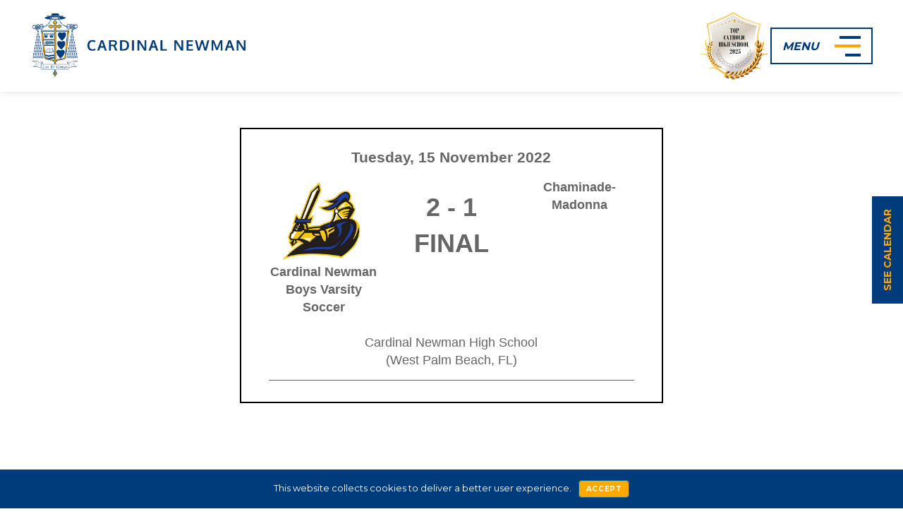

--- FILE ---
content_type: text/html; charset=UTF-8
request_url: https://cardinalnewman.com/lm-game/2022-11-15-chaminade-madonna-cardinal-newman-boys-varsity-soccer/
body_size: 39350
content:

<!DOCTYPE html>
<html lang="en-US">

<head>
    <meta charset="UTF-8">
<script type="text/javascript">
/* <![CDATA[ */
var gform;gform||(document.addEventListener("gform_main_scripts_loaded",function(){gform.scriptsLoaded=!0}),document.addEventListener("gform/theme/scripts_loaded",function(){gform.themeScriptsLoaded=!0}),window.addEventListener("DOMContentLoaded",function(){gform.domLoaded=!0}),gform={domLoaded:!1,scriptsLoaded:!1,themeScriptsLoaded:!1,isFormEditor:()=>"function"==typeof InitializeEditor,callIfLoaded:function(o){return!(!gform.domLoaded||!gform.scriptsLoaded||!gform.themeScriptsLoaded&&!gform.isFormEditor()||(gform.isFormEditor()&&console.warn("The use of gform.initializeOnLoaded() is deprecated in the form editor context and will be removed in Gravity Forms 3.1."),o(),0))},initializeOnLoaded:function(o){gform.callIfLoaded(o)||(document.addEventListener("gform_main_scripts_loaded",()=>{gform.scriptsLoaded=!0,gform.callIfLoaded(o)}),document.addEventListener("gform/theme/scripts_loaded",()=>{gform.themeScriptsLoaded=!0,gform.callIfLoaded(o)}),window.addEventListener("DOMContentLoaded",()=>{gform.domLoaded=!0,gform.callIfLoaded(o)}))},hooks:{action:{},filter:{}},addAction:function(o,r,e,t){gform.addHook("action",o,r,e,t)},addFilter:function(o,r,e,t){gform.addHook("filter",o,r,e,t)},doAction:function(o){gform.doHook("action",o,arguments)},applyFilters:function(o){return gform.doHook("filter",o,arguments)},removeAction:function(o,r){gform.removeHook("action",o,r)},removeFilter:function(o,r,e){gform.removeHook("filter",o,r,e)},addHook:function(o,r,e,t,n){null==gform.hooks[o][r]&&(gform.hooks[o][r]=[]);var d=gform.hooks[o][r];null==n&&(n=r+"_"+d.length),gform.hooks[o][r].push({tag:n,callable:e,priority:t=null==t?10:t})},doHook:function(r,o,e){var t;if(e=Array.prototype.slice.call(e,1),null!=gform.hooks[r][o]&&((o=gform.hooks[r][o]).sort(function(o,r){return o.priority-r.priority}),o.forEach(function(o){"function"!=typeof(t=o.callable)&&(t=window[t]),"action"==r?t.apply(null,e):e[0]=t.apply(null,e)})),"filter"==r)return e[0]},removeHook:function(o,r,t,n){var e;null!=gform.hooks[o][r]&&(e=(e=gform.hooks[o][r]).filter(function(o,r,e){return!!(null!=n&&n!=o.tag||null!=t&&t!=o.priority)}),gform.hooks[o][r]=e)}});
/* ]]> */
</script>

    <meta name="viewport" content="width=device-width, initial-scale=1">
    <link rel="profile" href="http://gmpg.org/xfn/11">
    <link rel="pingback" href="https://cardinalnewman.com/xmlrpc.php">

    <link rel="preconnect" href="https://fonts.googleapis.com">
    <link rel="preconnect" href="https://fonts.gstatic.com" crossorigin>
    <link href="https://fonts.googleapis.com/css2?family=Montserrat:wght@300;400;600;700;800;900&display=swap"
        rel="stylesheet">
    <script src="https://kit.fontawesome.com/868adb8949.js" crossorigin="anonymous"></script>
        <title>2022-11-15 Chaminade-Madonna @ Cardinal Newman Boys Varsity Soccer | Cardinal Newman High School</title>
<meta name='robots' content='max-image-preview:large' />
<link rel='dns-prefetch' href='//kit.fontawesome.com' />
<link rel='dns-prefetch' href='//www.google.com' />
<link rel='dns-prefetch' href='//fonts.googleapis.com' />
<link rel="alternate" type="application/rss+xml" title="Cardinal Newman High School &raquo; Feed" href="https://cardinalnewman.com/feed/" />
<link rel="alternate" type="application/rss+xml" title="Cardinal Newman High School &raquo; Comments Feed" href="https://cardinalnewman.com/comments/feed/" />
<link rel="alternate" type="text/calendar" title="Cardinal Newman High School &raquo; iCal Feed" href="https://cardinalnewman.com/events/?ical=1" />
<link rel="alternate" type="application/rss+xml" title="Cardinal Newman High School &raquo; 2022-11-15 Chaminade-Madonna @ Cardinal Newman Boys Varsity Soccer Comments Feed" href="https://cardinalnewman.com/lm-game/2022-11-15-chaminade-madonna-cardinal-newman-boys-varsity-soccer/feed/" />
<link rel="alternate" title="oEmbed (JSON)" type="application/json+oembed" href="https://cardinalnewman.com/wp-json/oembed/1.0/embed?url=https%3A%2F%2Fcardinalnewman.com%2Flm-game%2F2022-11-15-chaminade-madonna-cardinal-newman-boys-varsity-soccer%2F" />
<link rel="alternate" title="oEmbed (XML)" type="text/xml+oembed" href="https://cardinalnewman.com/wp-json/oembed/1.0/embed?url=https%3A%2F%2Fcardinalnewman.com%2Flm-game%2F2022-11-15-chaminade-madonna-cardinal-newman-boys-varsity-soccer%2F&#038;format=xml" />
		<style>
			.lazyload,
			.lazyloading {
				max-width: 100%;
			}
		</style>
		<style id='wp-img-auto-sizes-contain-inline-css' type='text/css'>
img:is([sizes=auto i],[sizes^="auto," i]){contain-intrinsic-size:3000px 1500px}
/*# sourceURL=wp-img-auto-sizes-contain-inline-css */
</style>
<link rel='stylesheet' id='ga_appointments_calendar_css-css' href='https://cardinalnewman.com/wp-content/plugins/gappointments/assets/calendar.css?ver=1.2.6.1768964275' type='text/css' media='all' />
<link rel='stylesheet' id='ga_appointments_schedule_css-css' href='https://cardinalnewman.com/wp-content/plugins/gappointments/assets/schedule.css?ver=1.2.6.1768964275' type='text/css' media='all' />
<link rel='stylesheet' id='ga_appointments_calendar_css_grid-css' href='https://cardinalnewman.com/wp-content/plugins/gappointments/assets/grid.css?ver=1.2.6.1768964275' type='text/css' media='all' />
<link rel='stylesheet' id='dashicons-css' href='https://cardinalnewman.com/wp-includes/css/dashicons.min.css?ver=6.9.1768964275' type='text/css' media='all' />
<link rel='stylesheet' id='ga-font-awesome-css' href='https://cardinalnewman.com/wp-content/plugins/gappointments/assets/font-awesome.min.css?ver=1.2.6.1768964275' type='text/css' media='all' />
<link rel='stylesheet' id='tribe-events-pro-mini-calendar-block-styles-css' href='https://cardinalnewman.com/wp-content/plugins/events-calendar-pro/build/css/tribe-events-pro-mini-calendar-block.css?ver=7.7.12.1768964275' type='text/css' media='all' />
<style id='wp-emoji-styles-inline-css' type='text/css'>

	img.wp-smiley, img.emoji {
		display: inline !important;
		border: none !important;
		box-shadow: none !important;
		height: 1em !important;
		width: 1em !important;
		margin: 0 0.07em !important;
		vertical-align: -0.1em !important;
		background: none !important;
		padding: 0 !important;
	}
/*# sourceURL=wp-emoji-styles-inline-css */
</style>
<link rel='stylesheet' id='wp-block-library-css' href='https://cardinalnewman.com/wp-includes/css/dist/block-library/style.min.css?ver=6.9.1768964275' type='text/css' media='all' />
<style id='global-styles-inline-css' type='text/css'>
:root{--wp--preset--aspect-ratio--square: 1;--wp--preset--aspect-ratio--4-3: 4/3;--wp--preset--aspect-ratio--3-4: 3/4;--wp--preset--aspect-ratio--3-2: 3/2;--wp--preset--aspect-ratio--2-3: 2/3;--wp--preset--aspect-ratio--16-9: 16/9;--wp--preset--aspect-ratio--9-16: 9/16;--wp--preset--color--black: #000000;--wp--preset--color--cyan-bluish-gray: #abb8c3;--wp--preset--color--white: #ffffff;--wp--preset--color--pale-pink: #f78da7;--wp--preset--color--vivid-red: #cf2e2e;--wp--preset--color--luminous-vivid-orange: #ff6900;--wp--preset--color--luminous-vivid-amber: #fcb900;--wp--preset--color--light-green-cyan: #7bdcb5;--wp--preset--color--vivid-green-cyan: #00d084;--wp--preset--color--pale-cyan-blue: #8ed1fc;--wp--preset--color--vivid-cyan-blue: #0693e3;--wp--preset--color--vivid-purple: #9b51e0;--wp--preset--gradient--vivid-cyan-blue-to-vivid-purple: linear-gradient(135deg,rgb(6,147,227) 0%,rgb(155,81,224) 100%);--wp--preset--gradient--light-green-cyan-to-vivid-green-cyan: linear-gradient(135deg,rgb(122,220,180) 0%,rgb(0,208,130) 100%);--wp--preset--gradient--luminous-vivid-amber-to-luminous-vivid-orange: linear-gradient(135deg,rgb(252,185,0) 0%,rgb(255,105,0) 100%);--wp--preset--gradient--luminous-vivid-orange-to-vivid-red: linear-gradient(135deg,rgb(255,105,0) 0%,rgb(207,46,46) 100%);--wp--preset--gradient--very-light-gray-to-cyan-bluish-gray: linear-gradient(135deg,rgb(238,238,238) 0%,rgb(169,184,195) 100%);--wp--preset--gradient--cool-to-warm-spectrum: linear-gradient(135deg,rgb(74,234,220) 0%,rgb(151,120,209) 20%,rgb(207,42,186) 40%,rgb(238,44,130) 60%,rgb(251,105,98) 80%,rgb(254,248,76) 100%);--wp--preset--gradient--blush-light-purple: linear-gradient(135deg,rgb(255,206,236) 0%,rgb(152,150,240) 100%);--wp--preset--gradient--blush-bordeaux: linear-gradient(135deg,rgb(254,205,165) 0%,rgb(254,45,45) 50%,rgb(107,0,62) 100%);--wp--preset--gradient--luminous-dusk: linear-gradient(135deg,rgb(255,203,112) 0%,rgb(199,81,192) 50%,rgb(65,88,208) 100%);--wp--preset--gradient--pale-ocean: linear-gradient(135deg,rgb(255,245,203) 0%,rgb(182,227,212) 50%,rgb(51,167,181) 100%);--wp--preset--gradient--electric-grass: linear-gradient(135deg,rgb(202,248,128) 0%,rgb(113,206,126) 100%);--wp--preset--gradient--midnight: linear-gradient(135deg,rgb(2,3,129) 0%,rgb(40,116,252) 100%);--wp--preset--font-size--small: 13px;--wp--preset--font-size--medium: 20px;--wp--preset--font-size--large: 36px;--wp--preset--font-size--x-large: 42px;--wp--preset--spacing--20: 0.44rem;--wp--preset--spacing--30: 0.67rem;--wp--preset--spacing--40: 1rem;--wp--preset--spacing--50: 1.5rem;--wp--preset--spacing--60: 2.25rem;--wp--preset--spacing--70: 3.38rem;--wp--preset--spacing--80: 5.06rem;--wp--preset--shadow--natural: 6px 6px 9px rgba(0, 0, 0, 0.2);--wp--preset--shadow--deep: 12px 12px 50px rgba(0, 0, 0, 0.4);--wp--preset--shadow--sharp: 6px 6px 0px rgba(0, 0, 0, 0.2);--wp--preset--shadow--outlined: 6px 6px 0px -3px rgb(255, 255, 255), 6px 6px rgb(0, 0, 0);--wp--preset--shadow--crisp: 6px 6px 0px rgb(0, 0, 0);}:where(.is-layout-flex){gap: 0.5em;}:where(.is-layout-grid){gap: 0.5em;}body .is-layout-flex{display: flex;}.is-layout-flex{flex-wrap: wrap;align-items: center;}.is-layout-flex > :is(*, div){margin: 0;}body .is-layout-grid{display: grid;}.is-layout-grid > :is(*, div){margin: 0;}:where(.wp-block-columns.is-layout-flex){gap: 2em;}:where(.wp-block-columns.is-layout-grid){gap: 2em;}:where(.wp-block-post-template.is-layout-flex){gap: 1.25em;}:where(.wp-block-post-template.is-layout-grid){gap: 1.25em;}.has-black-color{color: var(--wp--preset--color--black) !important;}.has-cyan-bluish-gray-color{color: var(--wp--preset--color--cyan-bluish-gray) !important;}.has-white-color{color: var(--wp--preset--color--white) !important;}.has-pale-pink-color{color: var(--wp--preset--color--pale-pink) !important;}.has-vivid-red-color{color: var(--wp--preset--color--vivid-red) !important;}.has-luminous-vivid-orange-color{color: var(--wp--preset--color--luminous-vivid-orange) !important;}.has-luminous-vivid-amber-color{color: var(--wp--preset--color--luminous-vivid-amber) !important;}.has-light-green-cyan-color{color: var(--wp--preset--color--light-green-cyan) !important;}.has-vivid-green-cyan-color{color: var(--wp--preset--color--vivid-green-cyan) !important;}.has-pale-cyan-blue-color{color: var(--wp--preset--color--pale-cyan-blue) !important;}.has-vivid-cyan-blue-color{color: var(--wp--preset--color--vivid-cyan-blue) !important;}.has-vivid-purple-color{color: var(--wp--preset--color--vivid-purple) !important;}.has-black-background-color{background-color: var(--wp--preset--color--black) !important;}.has-cyan-bluish-gray-background-color{background-color: var(--wp--preset--color--cyan-bluish-gray) !important;}.has-white-background-color{background-color: var(--wp--preset--color--white) !important;}.has-pale-pink-background-color{background-color: var(--wp--preset--color--pale-pink) !important;}.has-vivid-red-background-color{background-color: var(--wp--preset--color--vivid-red) !important;}.has-luminous-vivid-orange-background-color{background-color: var(--wp--preset--color--luminous-vivid-orange) !important;}.has-luminous-vivid-amber-background-color{background-color: var(--wp--preset--color--luminous-vivid-amber) !important;}.has-light-green-cyan-background-color{background-color: var(--wp--preset--color--light-green-cyan) !important;}.has-vivid-green-cyan-background-color{background-color: var(--wp--preset--color--vivid-green-cyan) !important;}.has-pale-cyan-blue-background-color{background-color: var(--wp--preset--color--pale-cyan-blue) !important;}.has-vivid-cyan-blue-background-color{background-color: var(--wp--preset--color--vivid-cyan-blue) !important;}.has-vivid-purple-background-color{background-color: var(--wp--preset--color--vivid-purple) !important;}.has-black-border-color{border-color: var(--wp--preset--color--black) !important;}.has-cyan-bluish-gray-border-color{border-color: var(--wp--preset--color--cyan-bluish-gray) !important;}.has-white-border-color{border-color: var(--wp--preset--color--white) !important;}.has-pale-pink-border-color{border-color: var(--wp--preset--color--pale-pink) !important;}.has-vivid-red-border-color{border-color: var(--wp--preset--color--vivid-red) !important;}.has-luminous-vivid-orange-border-color{border-color: var(--wp--preset--color--luminous-vivid-orange) !important;}.has-luminous-vivid-amber-border-color{border-color: var(--wp--preset--color--luminous-vivid-amber) !important;}.has-light-green-cyan-border-color{border-color: var(--wp--preset--color--light-green-cyan) !important;}.has-vivid-green-cyan-border-color{border-color: var(--wp--preset--color--vivid-green-cyan) !important;}.has-pale-cyan-blue-border-color{border-color: var(--wp--preset--color--pale-cyan-blue) !important;}.has-vivid-cyan-blue-border-color{border-color: var(--wp--preset--color--vivid-cyan-blue) !important;}.has-vivid-purple-border-color{border-color: var(--wp--preset--color--vivid-purple) !important;}.has-vivid-cyan-blue-to-vivid-purple-gradient-background{background: var(--wp--preset--gradient--vivid-cyan-blue-to-vivid-purple) !important;}.has-light-green-cyan-to-vivid-green-cyan-gradient-background{background: var(--wp--preset--gradient--light-green-cyan-to-vivid-green-cyan) !important;}.has-luminous-vivid-amber-to-luminous-vivid-orange-gradient-background{background: var(--wp--preset--gradient--luminous-vivid-amber-to-luminous-vivid-orange) !important;}.has-luminous-vivid-orange-to-vivid-red-gradient-background{background: var(--wp--preset--gradient--luminous-vivid-orange-to-vivid-red) !important;}.has-very-light-gray-to-cyan-bluish-gray-gradient-background{background: var(--wp--preset--gradient--very-light-gray-to-cyan-bluish-gray) !important;}.has-cool-to-warm-spectrum-gradient-background{background: var(--wp--preset--gradient--cool-to-warm-spectrum) !important;}.has-blush-light-purple-gradient-background{background: var(--wp--preset--gradient--blush-light-purple) !important;}.has-blush-bordeaux-gradient-background{background: var(--wp--preset--gradient--blush-bordeaux) !important;}.has-luminous-dusk-gradient-background{background: var(--wp--preset--gradient--luminous-dusk) !important;}.has-pale-ocean-gradient-background{background: var(--wp--preset--gradient--pale-ocean) !important;}.has-electric-grass-gradient-background{background: var(--wp--preset--gradient--electric-grass) !important;}.has-midnight-gradient-background{background: var(--wp--preset--gradient--midnight) !important;}.has-small-font-size{font-size: var(--wp--preset--font-size--small) !important;}.has-medium-font-size{font-size: var(--wp--preset--font-size--medium) !important;}.has-large-font-size{font-size: var(--wp--preset--font-size--large) !important;}.has-x-large-font-size{font-size: var(--wp--preset--font-size--x-large) !important;}
/*# sourceURL=global-styles-inline-css */
</style>

<style id='classic-theme-styles-inline-css' type='text/css'>
/*! This file is auto-generated */
.wp-block-button__link{color:#fff;background-color:#32373c;border-radius:9999px;box-shadow:none;text-decoration:none;padding:calc(.667em + 2px) calc(1.333em + 2px);font-size:1.125em}.wp-block-file__button{background:#32373c;color:#fff;text-decoration:none}
/*# sourceURL=/wp-includes/css/classic-themes.min.css */
</style>
<link rel='stylesheet' id='wp-components-css' href='https://cardinalnewman.com/wp-includes/css/dist/components/style.min.css?ver=6.9.1768964275' type='text/css' media='all' />
<link rel='stylesheet' id='wp-preferences-css' href='https://cardinalnewman.com/wp-includes/css/dist/preferences/style.min.css?ver=6.9.1768964275' type='text/css' media='all' />
<link rel='stylesheet' id='wp-block-editor-css' href='https://cardinalnewman.com/wp-includes/css/dist/block-editor/style.min.css?ver=6.9.1768964275' type='text/css' media='all' />
<link rel='stylesheet' id='popup-maker-block-library-style-css' href='https://cardinalnewman.com/wp-content/plugins/popup-maker/dist/packages/block-library-style.css?ver=dbea705cfafe089d65f1.1768964275' type='text/css' media='all' />
<style id='font-awesome-svg-styles-default-inline-css' type='text/css'>
.svg-inline--fa {
  display: inline-block;
  height: 1em;
  overflow: visible;
  vertical-align: -.125em;
}
/*# sourceURL=font-awesome-svg-styles-default-inline-css */
</style>
<link rel='stylesheet' id='font-awesome-svg-styles-css' href='https://cardinalnewman.com/wp-content/uploads/font-awesome/v6.5.1/css/svg-with-js.css?ver=1768964275' type='text/css' media='all' />
<style id='font-awesome-svg-styles-inline-css' type='text/css'>
   .wp-block-font-awesome-icon svg::before,
   .wp-rich-text-font-awesome-icon svg::before {content: unset;}
/*# sourceURL=font-awesome-svg-styles-inline-css */
</style>
<link rel='stylesheet' id='mgl-css-css' href='https://cardinalnewman.com/wp-content/plugins/meow-gallery/app/style.min.css?ver=1767850847.1768964275' type='text/css' media='all' />
<link rel='stylesheet' id='leaflet-css-css' href='https://cardinalnewman.com/wp-content/plugins/meow-lightbox/app/style.min.css?ver=1767850854.1768964275' type='text/css' media='all' />
<link rel='stylesheet' id='mstw_lmao_style-css' href='https://cardinalnewman.com/wp-content/plugins/mstw-league-manager-addons/css/mstw-lmao-styles.css?ver=6.9.1768964275' type='text/css' media='all' />
<link rel='stylesheet' id='mstw_tr_style-css' href='https://cardinalnewman.com/wp-content/plugins/team-rosters/css/mstw-tr-styles.css?ver=4.9.1768964275' type='text/css' media='all' />
<link rel='stylesheet' id='ultimeter-css' href='https://cardinalnewman.com/wp-content/plugins/ultimeter/assets/css/ultimeter-public.css?ver=3.0.8.1768964275' type='text/css' media='all' />
<link rel='stylesheet' id='megamenu-css' href='https://cardinalnewman.com/wp-content/uploads/maxmegamenu/style.css?ver=ccac07.1768964275' type='text/css' media='all' />
<link rel='stylesheet' id='megamenu-genericons-css' href='https://cardinalnewman.com/wp-content/plugins/megamenu-pro/icons/genericons/genericons/genericons.css?ver=2.4.3.1768964275' type='text/css' media='all' />
<link rel='stylesheet' id='megamenu-fontawesome-css' href='https://cardinalnewman.com/wp-content/plugins/megamenu-pro/icons/fontawesome/css/font-awesome.min.css?ver=2.4.3.1768964275' type='text/css' media='all' />
<link rel='stylesheet' id='megamenu-fontawesome5-css' href='https://cardinalnewman.com/wp-content/plugins/megamenu-pro/icons/fontawesome5/css/all.min.css?ver=2.4.3.1768964275' type='text/css' media='all' />
<link rel='stylesheet' id='megamenu-fontawesome6-css' href='https://cardinalnewman.com/wp-content/plugins/megamenu-pro/icons/fontawesome6/css/all.min.css?ver=2.4.3.1768964275' type='text/css' media='all' />
<link rel='stylesheet' id='parent-css-css' href='https://cardinalnewman.com/wp-content/themes/stackable/style.css?ver=6.9.1768964275' type='text/css' media='all' />
<link rel='stylesheet' id='bootstrap-css-css' href='https://cardinalnewman.com/wp-content/themes/stackable-child/bootstrap/bootstrap.min.css?ver=6.9.1768964275' type='text/css' media='all' />
<link rel='stylesheet' id='child-css-css' href='https://cardinalnewman.com/wp-content/themes/stackable-child/style.css?ver=6.9.1768964275' type='text/css' media='all' />
<link rel='stylesheet' id='genericons-css' href='https://cardinalnewman.com/wp-content/themes/stackable/genericons/genericons.css?ver=3.4.1.1768964275' type='text/css' media='all' />
<link rel='stylesheet' id='stackable-fonts-css' href='https://fonts.googleapis.com/css?family=Poppins%3A400%2C700%7CLato%3A400%2C700%2C400italic%2C700italic%7CInconsolata%3A400%2C700&#038;subset=latin%2Clatin-ext&#038;ver=1768964275' type='text/css' media='all' />
<link rel='stylesheet' id='stackable-style-css' href='https://cardinalnewman.com/wp-content/themes/stackable-child/style.css?ver=6.9.1768964275' type='text/css' media='all' />
<style id='stackable-style-inline-css' type='text/css'>
:root {
        --s-header-bg-color: #fb6874;
        --s-header-menu-text-color: #ffffff;
        --s-header-menu-text-hover-color: #a73a43;
        --s-primary-color: #ab5af1;
    }
/*# sourceURL=stackable-style-inline-css */
</style>
<link rel='stylesheet' id='slb_core-css' href='https://cardinalnewman.com/wp-content/plugins/simple-lightbox/client/css/app.css?ver=2.9.4.1768964275' type='text/css' media='all' />
<link rel='stylesheet' id='mstw_scoreboard_style-css' href='https://cardinalnewman.com/wp-content/plugins/mstw-league-manager-addons/css/mstw-scoreboard-styles.css?ver=6.9.1768964275' type='text/css' media='all' />
<link rel='stylesheet' id='mstw_lm_style-css' href='https://cardinalnewman.com/wp-content/plugins/mstw-league-manager/css/mstw-lm-styles.css?ver=6.9.1768964275' type='text/css' media='all' />
<link rel='stylesheet' id='branda-cookie-notice-front-css' href='https://cardinalnewman.com/wp-content/plugins/ultimate-branding/inc/modules/front-end/assets/css/cookie-notice.css?ver=3.4.29.1768964275' type='text/css' media='all' />
<link rel='stylesheet' id='popup-maker-site-css' href='//cardinalnewman.com/wp-content/uploads/pum/pum-site-styles.css?generated=1764081884&#038;ver=1.21.5.1768964275' type='text/css' media='all' />
<link rel='stylesheet' id='gform_basic-css' href='https://cardinalnewman.com/wp-content/plugins/gravityforms/assets/css/dist/basic.min.css?ver=2.9.25.1768964275' type='text/css' media='all' />
<link rel='stylesheet' id='gform_theme_components-css' href='https://cardinalnewman.com/wp-content/plugins/gravityforms/assets/css/dist/theme-components.min.css?ver=2.9.25.1768964275' type='text/css' media='all' />
<link rel='stylesheet' id='gform_theme-css' href='https://cardinalnewman.com/wp-content/plugins/gravityforms/assets/css/dist/theme.min.css?ver=2.9.25.1768964275' type='text/css' media='all' />
<style id='block-visibility-screen-size-styles-inline-css' type='text/css'>
/* Large screens (desktops, 992px and up) */
@media ( min-width: 992px ) {
	.block-visibility-hide-large-screen {
		display: none !important;
	}
}

/* Medium screens (tablets, between 768px and 992px) */
@media ( min-width: 768px ) and ( max-width: 991.98px ) {
	.block-visibility-hide-medium-screen {
		display: none !important;
	}
}

/* Small screens (mobile devices, less than 768px) */
@media ( max-width: 767.98px ) {
	.block-visibility-hide-small-screen {
		display: none !important;
	}
}
/*# sourceURL=block-visibility-screen-size-styles-inline-css */
</style>
<script type="text/javascript" src="https://cardinalnewman.com/wp-includes/js/jquery/jquery.min.js?ver=3.7.1.1768964275" id="jquery-core-js"></script>
<script type="text/javascript" src="https://cardinalnewman.com/wp-includes/js/jquery/jquery-migrate.min.js?ver=3.4.1.1768964275" id="jquery-migrate-js"></script>
<script type="text/javascript" defer='defer' src="https://cardinalnewman.com/wp-content/plugins/gravityforms/js/chosen.jquery.min.js?ver=2.9.25.1768964275" id="gform_chosen-js"></script>
<script type="text/javascript" src="https://cardinalnewman.com/wp-includes/js/dist/hooks.min.js?ver=dd5603f07f9220ed27f1.1768964275" id="wp-hooks-js"></script>
<script type="text/javascript" src="https://cardinalnewman.com/wp-includes/js/dist/i18n.min.js?ver=c26c3dc7bed366793375.1768964275" id="wp-i18n-js"></script>
<script type="text/javascript" id="wp-i18n-js-after">
/* <![CDATA[ */
wp.i18n.setLocaleData( { 'text direction\u0004ltr': [ 'ltr' ] } );
//# sourceURL=wp-i18n-js-after
/* ]]> */
</script>
<script type="text/javascript" id="mwl-build-js-js-extra">
/* <![CDATA[ */
var mwl_settings = {"api_url":"https://cardinalnewman.com/wp-json/meow-lightbox/v1/","rest_nonce":"7b7704f05b","plugin_url":"https://cardinalnewman.com/wp-content/plugins/meow-lightbox/app/","version":"1767850854","settings":{"rtf_slider_fix":false,"engine":"default","backdrop_opacity":85,"theme":"dark","flat_orientation":"below","orientation":"auto","selector":".entry-content, .gallery, .mgl-gallery, .wp-block-gallery,  .wp-block-image","selector_ahead":false,"deep_linking":false,"deep_linking_slug":"mwl","rendering_delay":300,"skip_dynamic_fetch":false,"include_orphans":false,"js_logs":false,"social_sharing":false,"social_sharing_facebook":true,"social_sharing_twitter":true,"social_sharing_pinterest":true,"separate_galleries":false,"disable_arrows_on_mobile":false,"animation_toggle":"none","animation_speed":"normal","low_res_placeholder":false,"wordpress_big_image":false,"right_click_protection":true,"magnification":true,"full_screen":true,"anti_selector":".blog, .archive, .emoji, .attachment-post-image, .no-lightbox","preloading":false,"download_link":false,"caption_source":"caption","caption_ellipsis":false,"exif":{"title":false,"caption":false,"camera":false,"lens":false,"date":false,"date_timezone":false,"shutter_speed":false,"aperture":false,"focal_length":false,"copyright":false,"author":false,"iso":false,"keywords":false,"metadata_toggle":false,"metadata_toggle_start_hidden":false},"slideshow":{"enabled":false,"timer":3000},"map":{"enabled":false}}};
//# sourceURL=mwl-build-js-js-extra
/* ]]> */
</script>
<script type="text/javascript" src="https://cardinalnewman.com/wp-content/plugins/meow-lightbox/app/lightbox.js?ver=1767850854.1768964275" id="mwl-build-js-js"></script>
<script type="text/javascript" src="https://cardinalnewman.com/wp-content/plugins/team-rosters/js/tr-load-team-colors.js?ver=4.9.1768964275" id="tr-load-team-colors-js"></script>
<script type="text/javascript" src="https://cardinalnewman.com/wp-content/plugins/team-rosters/js/tr-sort-roster-table.js?ver=4.9.1768964275" id="tr-sort-roster-table-js"></script>
<script type="text/javascript" src="https://cardinalnewman.com/wp-content/plugins/team-rosters/js/tr-select-player.js?ver=4.9.1768964275" id="tr-select-player-js"></script>
<script type="text/javascript" id="tr-sort-roster-2-js-extra">
/* <![CDATA[ */
var mstw_tr_sort_roster_2_ajax = {"ajaxurl":"https://cardinalnewman.com/wp-admin/admin-ajax.php","nonce":"023fb8d14d"};
//# sourceURL=tr-sort-roster-2-js-extra
/* ]]> */
</script>
<script type="text/javascript" src="https://cardinalnewman.com/wp-content/plugins/team-rosters/js/tr-team-roster-2-ajax.js?ver=4.9.1768964275" id="tr-sort-roster-2-js"></script>
<script defer crossorigin="anonymous" type="text/javascript" src="https://kit.fontawesome.com/2fdce7c403.js?ver=1768964275" id="font-awesome-official-js"></script>
<script type="text/javascript" defer='defer' src="https://cardinalnewman.com/wp-content/plugins/gravityforms/js/jquery.json.min.js?ver=2.9.25.1768964275" id="gform_json-js"></script>
<script type="text/javascript" id="gform_gravityforms-js-extra">
/* <![CDATA[ */
var gf_global = {"gf_currency_config":{"name":"U.S. Dollar","symbol_left":"$","symbol_right":"","symbol_padding":"","thousand_separator":",","decimal_separator":".","decimals":2,"code":"USD"},"base_url":"https://cardinalnewman.com/wp-content/plugins/gravityforms","number_formats":[],"spinnerUrl":"https://cardinalnewman.com/wp-content/plugins/gravityforms/images/spinner.svg","version_hash":"cb253c8ac0a10a568cf6d7fa832ccb6f","strings":{"newRowAdded":"New row added.","rowRemoved":"Row removed","formSaved":"The form has been saved.  The content contains the link to return and complete the form."}};
var gf_global = {"gf_currency_config":{"name":"U.S. Dollar","symbol_left":"$","symbol_right":"","symbol_padding":"","thousand_separator":",","decimal_separator":".","decimals":2,"code":"USD"},"base_url":"https://cardinalnewman.com/wp-content/plugins/gravityforms","number_formats":[],"spinnerUrl":"https://cardinalnewman.com/wp-content/plugins/gravityforms/images/spinner.svg","version_hash":"cb253c8ac0a10a568cf6d7fa832ccb6f","strings":{"newRowAdded":"New row added.","rowRemoved":"Row removed","formSaved":"The form has been saved.  The content contains the link to return and complete the form."}};
var gform_i18n = {"datepicker":{"days":{"monday":"Mo","tuesday":"Tu","wednesday":"We","thursday":"Th","friday":"Fr","saturday":"Sa","sunday":"Su"},"months":{"january":"January","february":"February","march":"March","april":"April","may":"May","june":"June","july":"July","august":"August","september":"September","october":"October","november":"November","december":"December"},"firstDay":1,"iconText":"Select date"}};
var gf_legacy_multi = {"3":""};
var gform_gravityforms = {"strings":{"invalid_file_extension":"This type of file is not allowed. Must be one of the following:","delete_file":"Delete this file","in_progress":"in progress","file_exceeds_limit":"File exceeds size limit","illegal_extension":"This type of file is not allowed.","max_reached":"Maximum number of files reached","unknown_error":"There was a problem while saving the file on the server","currently_uploading":"Please wait for the uploading to complete","cancel":"Cancel","cancel_upload":"Cancel this upload","cancelled":"Cancelled","error":"Error","message":"Message"},"vars":{"images_url":"https://cardinalnewman.com/wp-content/plugins/gravityforms/images"}};
//# sourceURL=gform_gravityforms-js-extra
/* ]]> */
</script>
<script type="text/javascript" defer='defer' src="https://cardinalnewman.com/wp-content/plugins/gravityforms/js/gravityforms.min.js?ver=2.9.25.1768964275" id="gform_gravityforms-js"></script>
<script type="text/javascript" defer='defer' src="https://www.google.com/recaptcha/api.js?hl=en&amp;ver=6.9.1768964275#038;render=explicit" id="gform_recaptcha-js"></script>
<script type="text/javascript" defer='defer' src="https://cardinalnewman.com/wp-content/plugins/gravityforms/assets/js/dist/utils.min.js?ver=48a3755090e76a154853db28fc254681.1768964275" id="gform_gravityforms_utils-js"></script>
<link rel="https://api.w.org/" href="https://cardinalnewman.com/wp-json/" /><link rel="EditURI" type="application/rsd+xml" title="RSD" href="https://cardinalnewman.com/xmlrpc.php?rsd" />
<meta name="generator" content="WordPress 6.9" />
<link rel='shortlink' href='https://cardinalnewman.com/?p=37174' />
<style type="text/css">.mstw-tr-table thead tr th { 
} 
h1.mstw-tr-roster-title { 
} 
.mstw-tr-table tbody tr:nth-child(odd) td { 
}.mstw-tr-table tbody tr:nth-child(even) td {}.mstw-tr-table tbody tr:nth-child(even) td a, 
		  .mstw-tr-table tbody tr:nth-child(odd) td a	{ 
} 
.mstw-tr-table tbody tr td,
		 .mstw-tr-table tbody tr td {}.mstw-tr-table tbody tr td img {}div.roster-sort-controls h1.mstw-tr-roster-title { 
} 
div.mstw-tr-roster-player-bio a, div.mstw-tr-roster-player-number-name h3.player-name a { 
} 
.mstw-tr-roster-player-pertinents .mstw-tr-roster-player-number-name span.jersey {}li.mstw-tr-roster-player:nth-child(even) div.mstw-tr-roster-player-container {}li.mstw-tr-roster-player:nth-child(odd) div.mstw-tr-roster-player-container {}.player-header { 
} 
#player-name-nbr { 
} 
table#player-info-table { 
} 
.player-bio { 
}.player-bio h1, .player-bio h2, .player-bio h3 { 
}
.player-bio { 
}
.player-bio { 
}
h1.player-head-title, .player-team-title { 
}
h1.mstw_tr_roster_title { 
}
div#player-photo img, div#team-logo img { 
width:150px; 
height:150px; 
}
table#player-info { 
}
.player-tile { 
} 
.player-tile img { 
width:150px; 
height:150px; 
} 
.player-name-number { 
} 
.player-name-number .player-name a:link, .player-name-number .player-name a:visited { 
}
.player-info-container table.player-info { 
}
<meta name="et-api-version" content="v1"><meta name="et-api-origin" content="https://cardinalnewman.com"><link rel="https://theeventscalendar.com/" href="https://cardinalnewman.com/wp-json/tribe/tickets/v1/" /><meta name="tec-api-version" content="v1"><meta name="tec-api-origin" content="https://cardinalnewman.com"><link rel="alternate" href="https://cardinalnewman.com/wp-json/tribe/events/v1/" />		<script>
			document.documentElement.className = document.documentElement.className.replace('no-js', 'js');
		</script>
				<style>
			.no-js img.lazyload {
				display: none;
			}

			figure.wp-block-image img.lazyloading {
				min-width: 150px;
			}

			.lazyload,
			.lazyloading {
				--smush-placeholder-width: 100px;
				--smush-placeholder-aspect-ratio: 1/1;
				width: var(--smush-image-width, var(--smush-placeholder-width)) !important;
				aspect-ratio: var(--smush-image-aspect-ratio, var(--smush-placeholder-aspect-ratio)) !important;
			}

						.lazyload, .lazyloading {
				opacity: 0;
			}

			.lazyloaded {
				opacity: 1;
				transition: opacity 400ms;
				transition-delay: 0ms;
			}

					</style>
							<!-- Google Analytics tracking code output by Beehive Analytics Pro -->
						<script async src="https://www.googletagmanager.com/gtag/js?id=G-0Q5GYCNEF7&l=beehiveDataLayer"></script>
		<script>
						window.beehiveDataLayer = window.beehiveDataLayer || [];
			function beehive_ga() {beehiveDataLayer.push(arguments);}
			beehive_ga('js', new Date())
						beehive_ga('config', 'G-0Q5GYCNEF7', {
				'anonymize_ip': false,
				'allow_google_signals': false,
			})
					</script>
		<!-- SEO meta tags powered by SmartCrawl https://wpmudev.com/project/smartcrawl-wordpress-seo/ -->
<link rel="canonical" href="https://cardinalnewman.com/lm-game/2022-11-15-chaminade-madonna-cardinal-newman-boys-varsity-soccer/" />
<script type="application/ld+json">{"@context":"https:\/\/schema.org","@graph":[{"@type":"Organization","@id":"https:\/\/cardinalnewman.com\/#schema-publishing-organization","url":"https:\/\/cardinalnewman.com","name":"Cardinal Newman High School"},{"@type":"WebSite","@id":"https:\/\/cardinalnewman.com\/#schema-website","url":"https:\/\/cardinalnewman.com","name":"Cardinal Newman High School","encoding":"UTF-8","potentialAction":{"@type":"SearchAction","target":"https:\/\/cardinalnewman.com\/search\/{search_term_string}\/","query-input":"required name=search_term_string"}},{"@type":"BreadcrumbList","@id":"https:\/\/cardinalnewman.com\/lm-game\/2022-11-15-chaminade-madonna-cardinal-newman-boys-varsity-soccer?page&mstw_lm_game=2022-11-15-chaminade-madonna-cardinal-newman-boys-varsity-soccer&post_type=mstw_lm_game&name=2022-11-15-chaminade-madonna-cardinal-newman-boys-varsity-soccer\/#breadcrumb","itemListElement":[{"@type":"ListItem","position":1,"name":"Home","item":"https:\/\/cardinalnewman.com"},{"@type":"ListItem","position":2,"name":"2022-11-15 Chaminade-Madonna @ Cardinal Newman Boys Varsity Soccer"}]},{"@type":"Person","@id":"https:\/\/cardinalnewman.com\/author\/mikeone18media-com\/#schema-author","name":"Mike Landsberg"},{"@type":"WebPage","@id":"https:\/\/cardinalnewman.com\/lm-game\/2022-11-15-chaminade-madonna-cardinal-newman-boys-varsity-soccer\/#schema-webpage","isPartOf":{"@id":"https:\/\/cardinalnewman.com\/#schema-website"},"publisher":{"@id":"https:\/\/cardinalnewman.com\/#schema-publishing-organization"},"url":"https:\/\/cardinalnewman.com\/lm-game\/2022-11-15-chaminade-madonna-cardinal-newman-boys-varsity-soccer\/","hasPart":[{"@type":"SiteNavigationElement","@id":"https:\/\/cardinalnewman.com\/lm-game\/2022-11-15-chaminade-madonna-cardinal-newman-boys-varsity-soccer\/#schema-nav-element-30402","name":"","url":"https:\/\/cardinalnewman.com\/about\/"},{"@type":"SiteNavigationElement","@id":"https:\/\/cardinalnewman.com\/lm-game\/2022-11-15-chaminade-madonna-cardinal-newman-boys-varsity-soccer\/#schema-nav-element-30426","name":"","url":"https:\/\/cardinalnewman.com\/about\/mission-and-philosophy\/"},{"@type":"SiteNavigationElement","@id":"https:\/\/cardinalnewman.com\/lm-game\/2022-11-15-chaminade-madonna-cardinal-newman-boys-varsity-soccer\/#schema-nav-element-30428","name":"","url":"https:\/\/cardinalnewman.com\/about\/history\/"},{"@type":"SiteNavigationElement","@id":"https:\/\/cardinalnewman.com\/lm-game\/2022-11-15-chaminade-madonna-cardinal-newman-boys-varsity-soccer\/#schema-nav-element-30427","name":"","url":"https:\/\/cardinalnewman.com\/about\/faculty-staff-directory\/"},{"@type":"SiteNavigationElement","@id":"https:\/\/cardinalnewman.com\/lm-game\/2022-11-15-chaminade-madonna-cardinal-newman-boys-varsity-soccer\/#schema-nav-element-30430","name":"","url":"https:\/\/cardinalnewman.com\/about\/home-and-school-association\/"},{"@type":"SiteNavigationElement","@id":"https:\/\/cardinalnewman.com\/lm-game\/2022-11-15-chaminade-madonna-cardinal-newman-boys-varsity-soccer\/#schema-nav-element-30429","name":"","url":"https:\/\/cardinalnewman.com\/about\/school-advisory-committee\/"},{"@type":"SiteNavigationElement","@id":"https:\/\/cardinalnewman.com\/lm-game\/2022-11-15-chaminade-madonna-cardinal-newman-boys-varsity-soccer\/#schema-nav-element-30431","name":"","url":"https:\/\/cardinalnewman.com\/about\/employment-opportunities\/"},{"@type":"SiteNavigationElement","@id":"https:\/\/cardinalnewman.com\/lm-game\/2022-11-15-chaminade-madonna-cardinal-newman-boys-varsity-soccer\/#schema-nav-element-30432","name":"","url":"https:\/\/cardinalnewman.com\/about\/standards-of-ethical-conduct\/"},{"@type":"SiteNavigationElement","@id":"https:\/\/cardinalnewman.com\/lm-game\/2022-11-15-chaminade-madonna-cardinal-newman-boys-varsity-soccer\/#schema-nav-element-30434","name":"Discover Newman \u2013 Fast Facts","url":"https:\/\/cardinalnewman.com\/about\/fast-facts\/"},{"@type":"SiteNavigationElement","@id":"https:\/\/cardinalnewman.com\/lm-game\/2022-11-15-chaminade-madonna-cardinal-newman-boys-varsity-soccer\/#schema-nav-element-30401","name":"","url":"https:\/\/cardinalnewman.com\/admissions\/"},{"@type":"SiteNavigationElement","@id":"https:\/\/cardinalnewman.com\/lm-game\/2022-11-15-chaminade-madonna-cardinal-newman-boys-varsity-soccer\/#schema-nav-element-30435","name":"Apply","url":"https:\/\/cardinalnewman.com\/admissions\/"},{"@type":"SiteNavigationElement","@id":"https:\/\/cardinalnewman.com\/lm-game\/2022-11-15-chaminade-madonna-cardinal-newman-boys-varsity-soccer\/#schema-nav-element-30439","name":"","url":"https:\/\/cardinalnewman.com\/admissions\/visit\/"},{"@type":"SiteNavigationElement","@id":"https:\/\/cardinalnewman.com\/lm-game\/2022-11-15-chaminade-madonna-cardinal-newman-boys-varsity-soccer\/#schema-nav-element-30440","name":"","url":"https:\/\/cardinalnewman.com\/admissions\/tuition-financial-aid\/"},{"@type":"SiteNavigationElement","@id":"https:\/\/cardinalnewman.com\/lm-game\/2022-11-15-chaminade-madonna-cardinal-newman-boys-varsity-soccer\/#schema-nav-element-30441","name":"","url":"https:\/\/cardinalnewman.com\/admissions\/transfer-students\/"},{"@type":"SiteNavigationElement","@id":"https:\/\/cardinalnewman.com\/lm-game\/2022-11-15-chaminade-madonna-cardinal-newman-boys-varsity-soccer\/#schema-nav-element-30443","name":"","url":"https:\/\/cardinalnewman.com\/admissions\/directions\/"},{"@type":"SiteNavigationElement","@id":"https:\/\/cardinalnewman.com\/lm-game\/2022-11-15-chaminade-madonna-cardinal-newman-boys-varsity-soccer\/#schema-nav-element-34854","name":"Admissions Process 2026 - 2027","url":"https:\/\/cardinalnewman.com\/wp-content\/uploads\/2025\/07\/Screenshot-2025-07-02-at-10.36.19\u202fAM.pdf"},{"@type":"SiteNavigationElement","@id":"https:\/\/cardinalnewman.com\/lm-game\/2022-11-15-chaminade-madonna-cardinal-newman-boys-varsity-soccer\/#schema-nav-element-35445","name":"Discover Newman \u2013 Fast Facts","url":"https:\/\/cardinalnewman.com\/about\/fast-facts\/"},{"@type":"SiteNavigationElement","@id":"https:\/\/cardinalnewman.com\/lm-game\/2022-11-15-chaminade-madonna-cardinal-newman-boys-varsity-soccer\/#schema-nav-element-31251","name":"Academics","url":"https:\/\/cardinalnewman.com\/academics\/principals-welcome\/"},{"@type":"SiteNavigationElement","@id":"https:\/\/cardinalnewman.com\/lm-game\/2022-11-15-chaminade-madonna-cardinal-newman-boys-varsity-soccer\/#schema-nav-element-30444","name":"","url":"https:\/\/cardinalnewman.com\/academics\/principals-welcome\/"},{"@type":"SiteNavigationElement","@id":"https:\/\/cardinalnewman.com\/lm-game\/2022-11-15-chaminade-madonna-cardinal-newman-boys-varsity-soccer\/#schema-nav-element-30445","name":"","url":"https:\/\/cardinalnewman.com\/academics\/academic-departments\/"},{"@type":"SiteNavigationElement","@id":"https:\/\/cardinalnewman.com\/lm-game\/2022-11-15-chaminade-madonna-cardinal-newman-boys-varsity-soccer\/#schema-nav-element-30446","name":"","url":"https:\/\/cardinalnewman.com\/academics\/curriculum-guide\/"},{"@type":"SiteNavigationElement","@id":"https:\/\/cardinalnewman.com\/lm-game\/2022-11-15-chaminade-madonna-cardinal-newman-boys-varsity-soccer\/#schema-nav-element-30447","name":"","url":"https:\/\/cardinalnewman.com\/academics\/powell-scholars-program\/"},{"@type":"SiteNavigationElement","@id":"https:\/\/cardinalnewman.com\/lm-game\/2022-11-15-chaminade-madonna-cardinal-newman-boys-varsity-soccer\/#schema-nav-element-30448","name":"","url":"https:\/\/cardinalnewman.com\/academics\/school-college-counselors\/"},{"@type":"SiteNavigationElement","@id":"https:\/\/cardinalnewman.com\/lm-game\/2022-11-15-chaminade-madonna-cardinal-newman-boys-varsity-soccer\/#schema-nav-element-30403","name":"","url":"https:\/\/cardinalnewman.com\/athletics\/"},{"@type":"SiteNavigationElement","@id":"https:\/\/cardinalnewman.com\/lm-game\/2022-11-15-chaminade-madonna-cardinal-newman-boys-varsity-soccer\/#schema-nav-element-30404","name":"","url":"https:\/\/cardinalnewman.com\/campus-life\/"},{"@type":"SiteNavigationElement","@id":"https:\/\/cardinalnewman.com\/lm-game\/2022-11-15-chaminade-madonna-cardinal-newman-boys-varsity-soccer\/#schema-nav-element-30450","name":"","url":"https:\/\/cardinalnewman.com\/campus-life\/campus-ministry\/"},{"@type":"SiteNavigationElement","@id":"https:\/\/cardinalnewman.com\/lm-game\/2022-11-15-chaminade-madonna-cardinal-newman-boys-varsity-soccer\/#schema-nav-element-30449","name":"","url":"https:\/\/cardinalnewman.com\/campus-life\/clubs-activities\/"},{"@type":"SiteNavigationElement","@id":"https:\/\/cardinalnewman.com\/lm-game\/2022-11-15-chaminade-madonna-cardinal-newman-boys-varsity-soccer\/#schema-nav-element-30451","name":"","url":"https:\/\/cardinalnewman.com\/campus-life\/media-center\/"},{"@type":"SiteNavigationElement","@id":"https:\/\/cardinalnewman.com\/lm-game\/2022-11-15-chaminade-madonna-cardinal-newman-boys-varsity-soccer\/#schema-nav-element-30452","name":"","url":"https:\/\/cardinalnewman.com\/campus-life\/dress-code\/"},{"@type":"SiteNavigationElement","@id":"https:\/\/cardinalnewman.com\/lm-game\/2022-11-15-chaminade-madonna-cardinal-newman-boys-varsity-soccer\/#schema-nav-element-37772","name":"","url":"https:\/\/cardinalnewman.com\/campus-life\/parent-student-handbook\/"},{"@type":"SiteNavigationElement","@id":"https:\/\/cardinalnewman.com\/lm-game\/2022-11-15-chaminade-madonna-cardinal-newman-boys-varsity-soccer\/#schema-nav-element-30405","name":"","url":"https:\/\/cardinalnewman.com\/give\/"},{"@type":"SiteNavigationElement","@id":"https:\/\/cardinalnewman.com\/lm-game\/2022-11-15-chaminade-madonna-cardinal-newman-boys-varsity-soccer\/#schema-nav-element-34845","name":"","url":"https:\/\/cardinalnewman.com\/give\/annual-crusader-fund\/"},{"@type":"SiteNavigationElement","@id":"https:\/\/cardinalnewman.com\/lm-game\/2022-11-15-chaminade-madonna-cardinal-newman-boys-varsity-soccer\/#schema-nav-element-34847","name":"","url":"https:\/\/cardinalnewman.com\/give\/gateway-scholarship\/"},{"@type":"SiteNavigationElement","@id":"https:\/\/cardinalnewman.com\/lm-game\/2022-11-15-chaminade-madonna-cardinal-newman-boys-varsity-soccer\/#schema-nav-element-39024","name":"Newman Night 2026","url":"https:\/\/cardinalnewman.com\/event\/newman-night-2026\/"},{"@type":"SiteNavigationElement","@id":"https:\/\/cardinalnewman.com\/lm-game\/2022-11-15-chaminade-madonna-cardinal-newman-boys-varsity-soccer\/#schema-nav-element-34848","name":"","url":"https:\/\/cardinalnewman.com\/give\/all-events\/"},{"@type":"SiteNavigationElement","@id":"https:\/\/cardinalnewman.com\/lm-game\/2022-11-15-chaminade-madonna-cardinal-newman-boys-varsity-soccer\/#schema-nav-element-39017","name":"","url":"https:\/\/cardinalnewman.com\/give\/event-photo-galleries\/"},{"@type":"SiteNavigationElement","@id":"https:\/\/cardinalnewman.com\/lm-game\/2022-11-15-chaminade-madonna-cardinal-newman-boys-varsity-soccer\/#schema-nav-element-34849","name":"","url":"https:\/\/cardinalnewman.com\/give\/scrip-gift-cards\/"},{"@type":"SiteNavigationElement","@id":"https:\/\/cardinalnewman.com\/lm-game\/2022-11-15-chaminade-madonna-cardinal-newman-boys-varsity-soccer\/#schema-nav-element-38390","name":"","url":"https:\/\/cardinalnewman.com\/give\/annual-report\/"},{"@type":"SiteNavigationElement","@id":"https:\/\/cardinalnewman.com\/lm-game\/2022-11-15-chaminade-madonna-cardinal-newman-boys-varsity-soccer\/#schema-nav-element-34528","name":"","url":"https:\/\/cardinalnewman.com\/alumni\/"}]},{"@type":"Article","mainEntityOfPage":{"@id":"https:\/\/cardinalnewman.com\/lm-game\/2022-11-15-chaminade-madonna-cardinal-newman-boys-varsity-soccer\/#schema-webpage"},"author":{"@id":"https:\/\/cardinalnewman.com\/author\/mikeone18media-com\/#schema-author"},"publisher":{"@id":"https:\/\/cardinalnewman.com\/#schema-publishing-organization"},"dateModified":"2022-10-17T00:00:00","datePublished":"2022-10-17T00:00:00","headline":"2022-11-15 Chaminade-Madonna @ Cardinal Newman Boys Varsity Soccer | Cardinal Newman High School","description":"","name":"2022-11-15 Chaminade-Madonna @ Cardinal Newman Boys Varsity Soccer","image":{"@type":"ImageObject","@id":"https:\/\/cardinalnewman.com\/lm-game\/2022-11-15-chaminade-madonna-cardinal-newman-boys-varsity-soccer\/#schema-article-image","url":"https:\/\/cardinalnewman.com\/wp-content\/uploads\/2023\/07\/logo.png","height":212,"width":164},"thumbnailUrl":"https:\/\/cardinalnewman.com\/wp-content\/uploads\/2023\/07\/logo.png"}]}</script>
<meta property="og:type" content="article" />
<meta property="og:url" content="https://cardinalnewman.com/lm-game/2022-11-15-chaminade-madonna-cardinal-newman-boys-varsity-soccer/" />
<meta property="og:title" content="2022-11-15 Chaminade-Madonna @ Cardinal Newman Boys Varsity Soccer | Cardinal Newman High School" />
<meta property="article:published_time" content="2022-10-17T00:00:00" />
<meta property="article:author" content="Mike Landsberg" />
<meta name="twitter:card" content="summary" />
<meta name="twitter:title" content="2022-11-15 Chaminade-Madonna @ Cardinal Newman Boys Varsity Soccer | Cardinal Newman High School" />
<!-- /SEO -->
		<style>
			.ga_provider_page {
				display: none !important;
			}

			.ga_customer_page {
				display: none !important;
			}

			.ga_appointments_calendar_header,
			.ga_monthly_schedule_wrapper table thead,
			.ga_monthly_schedule_wrapper table thead th {
				background: #7C9299 !important;
			}

			.ga_wrapper_small .ga_monthly_schedule_wrapper td.selected,
			.ga_wrapper_small .ga_monthly_schedule_wrapper td.day_available:hover {
				color: #7C9299 !important;
			}

			.ga_wrapper_small .ga_monthly_schedule_wrapper td.day_available:hover span,
			.ga_wrapper_small .ga_monthly_schedule_wrapper td.selected span,
			.ga_wrapper_medium .ga_monthly_schedule_wrapper td.day_available:hover span,
			.ga_wrapper_medium .ga_monthly_schedule_wrapper td.selected span,
			.ga_wrapper_large .ga_monthly_schedule_wrapper td.day_available:hover span,
			.ga_wrapper_large .ga_monthly_schedule_wrapper td.selected span {
				background: #1dd59a !important;
				border: 2px solid #1dd59a !important;
			}

			.ga_wrapper_small .ga_monthly_schedule_wrapper td.ga_today span,
			.ga_wrapper_medium .ga_monthly_schedule_wrapper td.ga_today span,
			.ga_wrapper_large .ga_monthly_schedule_wrapper td.ga_today span {
				border: 2px solid #1dd59a !important;
			}

			#no_time_slots i {
				color: #1dd59a !important;
			}

			.ga_appointments_calendar_header h3,
			.ga_appointments_calendar_header .arrow-left,
			.ga_appointments_calendar_header .arrow-right,
			.ga_monthly_schedule_wrapper thead th {
				color: #ffffff !important;
			}

			.ga_monthly_schedule_wrapper td {
				background: #f1f3f6 !important;
			}

			.ga_monthly_schedule_wrapper.ga_spinner:before {
				background: rgba(250, 250, 250, 0.3) !important;
			}

			.ga_monthly_schedule_wrapper.ga_spinner:after {
				border-color: #1dd59a transparent transparent !important;
			}

			.ga_monthly_schedule_wrapper td {
				border-color: rgba(38, 84, 124 ,0.07) !important;
			}

			.ga_monthly_schedule_wrapper td {
				color: #6D8298 !important;
			}

			.ga_wrapper_small .ga_monthly_schedule_wrapper td.selected,
			.ga_wrapper_medium .ga_monthly_schedule_wrapper td.selected,
			.ga_wrapper_large .ga_monthly_schedule_wrapper td.selected {
				color: #ffffff !important;
			}

			.ga_wrapper_small .ga_monthly_schedule_wrapper td.day_available:hover,
			.ga_wrapper_medium .ga_monthly_schedule_wrapper td.day_available:hover,
			.ga_wrapper_large .ga_monthly_schedule_wrapper td.day_available:hover {
				color: #ffffff !important;
			}

			.ga_wrapper_small .ga_monthly_schedule_wrapper td.day_available,
			.ga_wrapper_medium .ga_monthly_schedule_wrapper td.day_available,
			.ga_wrapper_large .ga_monthly_schedule_wrapper td.day_available {
				background: #ffffff !important;
			}

			.ga_monthly_schedule_wrapper td.selected:after {
				border-color: #ffffff transparent transparent transparent !important;
			}

			#gappointments_calendar_slots label.time_slot {
				color: #6D8298 !important;
			}

			.ga_monthly_schedule_wrapper td.calendar_slots {
				background: #e4e8ea !important;
			}

			#gappointments_calendar_slots label.time_selected div {
				background: #1dd59a !important;
			}

			#gappointments_calendar_slots label.time_selected div {
				color: #ffffff !important;
			}

			#gappointments_calendar_slots .calendar_time_slots .slots-title,
			#no_time_slots span {
				color: #333333 !important;
			}


			.ga_monthly_schedule_wrapper td.calendar_slots {
				border: 1px solid rgba(0,0,0,0.03) !important;
			}

			.ajax-spinner-bars>div {
				background-color: #25363F !important;
			}

					</style>

<!-- Meta Pixel Code -->
<script>
!function(f,b,e,v,n,t,s)
{if(f.fbq)return;n=f.fbq=function(){n.callMethod?
n.callMethod.apply(n,arguments):n.queue.push(arguments)};
if(!f._fbq)f._fbq=n;n.push=n;n.loaded=!0;n.version='2.0';
n.queue=[];t=b.createElement(e);t.async=!0;
t.src=v;s=b.getElementsByTagName(e)[0];
s.parentNode.insertBefore(t,s)}(window, document,'script',
'https://connect.facebook.net/en_US/fbevents.js');
fbq('init', '1450701658654455');
fbq('track', 'PageView');
</script>
<noscript></noscript>
<!-- End Meta Pixel Code --><meta name="generator" content="Powered by Slider Revolution 6.6.15 - responsive, Mobile-Friendly Slider Plugin for WordPress with comfortable drag and drop interface." />
<link rel="icon" href="https://cardinalnewman.com/wp-content/uploads/2023/07/cropped-favicon-32x32.png" sizes="32x32" />
<link rel="icon" href="https://cardinalnewman.com/wp-content/uploads/2023/07/cropped-favicon-192x192.png" sizes="192x192" />
<link rel="apple-touch-icon" href="https://cardinalnewman.com/wp-content/uploads/2023/07/cropped-favicon-180x180.png" />
<meta name="msapplication-TileImage" content="https://cardinalnewman.com/wp-content/uploads/2023/07/cropped-favicon-270x270.png" />
<script>function setREVStartSize(e){
			//window.requestAnimationFrame(function() {
				window.RSIW = window.RSIW===undefined ? window.innerWidth : window.RSIW;
				window.RSIH = window.RSIH===undefined ? window.innerHeight : window.RSIH;
				try {
					var pw = document.getElementById(e.c).parentNode.offsetWidth,
						newh;
					pw = pw===0 || isNaN(pw) || (e.l=="fullwidth" || e.layout=="fullwidth") ? window.RSIW : pw;
					e.tabw = e.tabw===undefined ? 0 : parseInt(e.tabw);
					e.thumbw = e.thumbw===undefined ? 0 : parseInt(e.thumbw);
					e.tabh = e.tabh===undefined ? 0 : parseInt(e.tabh);
					e.thumbh = e.thumbh===undefined ? 0 : parseInt(e.thumbh);
					e.tabhide = e.tabhide===undefined ? 0 : parseInt(e.tabhide);
					e.thumbhide = e.thumbhide===undefined ? 0 : parseInt(e.thumbhide);
					e.mh = e.mh===undefined || e.mh=="" || e.mh==="auto" ? 0 : parseInt(e.mh,0);
					if(e.layout==="fullscreen" || e.l==="fullscreen")
						newh = Math.max(e.mh,window.RSIH);
					else{
						e.gw = Array.isArray(e.gw) ? e.gw : [e.gw];
						for (var i in e.rl) if (e.gw[i]===undefined || e.gw[i]===0) e.gw[i] = e.gw[i-1];
						e.gh = e.el===undefined || e.el==="" || (Array.isArray(e.el) && e.el.length==0)? e.gh : e.el;
						e.gh = Array.isArray(e.gh) ? e.gh : [e.gh];
						for (var i in e.rl) if (e.gh[i]===undefined || e.gh[i]===0) e.gh[i] = e.gh[i-1];
											
						var nl = new Array(e.rl.length),
							ix = 0,
							sl;
						e.tabw = e.tabhide>=pw ? 0 : e.tabw;
						e.thumbw = e.thumbhide>=pw ? 0 : e.thumbw;
						e.tabh = e.tabhide>=pw ? 0 : e.tabh;
						e.thumbh = e.thumbhide>=pw ? 0 : e.thumbh;
						for (var i in e.rl) nl[i] = e.rl[i]<window.RSIW ? 0 : e.rl[i];
						sl = nl[0];
						for (var i in nl) if (sl>nl[i] && nl[i]>0) { sl = nl[i]; ix=i;}
						var m = pw>(e.gw[ix]+e.tabw+e.thumbw) ? 1 : (pw-(e.tabw+e.thumbw)) / (e.gw[ix]);
						newh =  (e.gh[ix] * m) + (e.tabh + e.thumbh);
					}
					var el = document.getElementById(e.c);
					if (el!==null && el) el.style.height = newh+"px";
					el = document.getElementById(e.c+"_wrapper");
					if (el!==null && el) {
						el.style.height = newh+"px";
						el.style.display = "block";
					}
				} catch(e){
					console.log("Failure at Presize of Slider:" + e)
				}
			//});
		  };</script>
		<style type="text/css" id="wp-custom-css">
			.gform_wrapper.gravity-theme .gfield_error label a{
	color: #c02b0a;
}

label a{
    color: #2c313f;
	    box-shadow: none;
}
.welcome-icon-section .wp-block-stackable-icon{
	left: 50%;
	transform: translate(-50%);
}
.list-fff li {color:#fff !important}
.welcome-form-box .gform_button:hover{
	background-color: #fff !important;
}
@media (max-width: 1023px){
	.welcome-icon-section .wp-block-stackable-icon{
	left: -54px;
}
}
@media(max-width: 767px) {
		.welcome-icon-section .wp-block-stackable-icon{
	left: -43px;
}
/* 	header#masthead { height: 104px !important; }
	header#masthead .site-header-wrapper { height: 68px !important; } */
	.site-nav-btn, .main-menu .menu-toggler { height: 52px; width: 58px; right: 3.33vw; }
	.menu-toggler { padding: 8px; width: 100%; height: 100%; }
	.main-menu .menu-toggler { padding: 0; }
	.menu-toggler > span { display: none; }
	.side-tabs { z-index: 996; }
	.site-content#content { margin-top: 148px; }
	.site-logo-container { height: auto; max-height: 90px; width: calc(100% - 120px); /*max-width: 274px;*/ }
	.site-logo-container img { height: auto }
	.main-menu .mhead { width: 100vw; padding: 0 3.33vw; margin: 0 0 25px; background: var(--main-blue); }
	.search_wrap { width: calc(100% - 120px); left: 3.33vw; }
	.main-menu .mbody { display: block; }
	.main-menu .mbody > .menu_wrap, .main-menu .mbody > .menu_wrap + .menu_wrap { width: 100%; }
	.main-menu .mbody > .menu_wrap { padding: 128px 3.33vw 0 !important; }
	.main-menu .mbody > .menu_wrap + .menu_wrap { margin: 0; padding: 30px 3.33vw !important; }
	#menu-main-menu li { position: relative; }
	#menu-main-menu li i.fa, #menu-main-menu li a .sr-only { position: absolute; z-index: 9; right: 0; top: 0; width: 60px; height: 60px; line-height: 60px; color: #fff; font-size: 20px; text-align: center; }
	#menu-main-menu li a .sr-only { z-index: 99; }
	#menu-main-menu li.menu-item-has-children ul { position: relative; max-height: 0; max-width: 100%; padding: 0; margin: 0 !important; left: -3.33vw; background: #24B6F7; }
	#menu-main-menu > li.menu-item-has-children:hover > ul { max-width: 103.33vw; width: 103.33vw; max-height: 100vh; margin: 0; }
	#menu-main-menu > li.menu-item-has-children:hover > ul li a { padding: 0 3.33vw; }
	.menu-quick-links-container { padding: 0; }
	#menu-quick-links { display: block; }
	#menu-quick-links li { width: 100%; height: 96px; min-height: 96px; }
	#menu-quick-links li a i { font-size: 24px; }

	.page-custom-header .overlay { background: linear-gradient(0deg, rgba(0,0,0,0.875), rgba(0,0,0,0)); height: 87.5%; }
	.single-post .page-custom-header .overlay { height: 95%; }
	.page-custom-header h1 { font-size: 36px; padding-left: 32px; }
	.single .page-custom-header h1 { font-size: 24px; line-height: 1.125; bottom: 24px; margin-bottom: 0; }
	.hentry { padding-top: 24px; }
	.children a.children-toggle { display: block; text-align: center; margin: auto; font-size: 24px; cursor: pointer; }
	.children .container { text-align: left; overflow: hidden; max-height: 0; padding: 0; transition: all 333ms ease-in-out; }
	.children .container.shown { max-height: 100vh; overflow-y: auto; }
	.children a { display: block; text-align: left; padding: 0; }
	.side-tabs { top: 55%; }
	.entry-content h2 { font-size: 44px; padding: 0 !important; }
	.entry-content h3 { font-size: 28px; }
	.entry-content h4 { font-size: 21px; }
	.entry-content h5 { font-size: 18px; }
	.employment-opportunities   .entry-content h3 { line-height: 1.4; }
	.entry-content p.mockquote { font-size: 40px; }
	a.btn, .wp-block-button.btn .wp-block-button__link.wp-element-button { height: auto; padding: 10px 18px; line-height: 1.4; white-space: normal; }
	.search.search-results .children .container { max-height: unset; overflow: visible; }
}
#mega-menu-item-40088 a{
	text-align:left !important;
}
.page-custom-header.mission-and-philosophy,
.page-custom-header.ese-accommodations,
.page-custom-header.school-college-counselors{
	background-position:center !important;
}
.max-500px img{
	max-height:500px;
}
.w-100 {
	width: 100% !important;
}
table.mstw-lm-table.mstw-lm-team-schedule {
	border: none;
}
table.mstw-lm-table h2 {
	font-size: 22px;
	text-align: center;
}
.single-post-readtime {
    margin-bottom: 30px;
}
/* .winter-weightlifting,
.spring-weightlifting{
	display:none;
}
.season-winter .winter-weightlifting{
	display:block;
}
.season-spring .spring-weightlifting{
	display:block;
} */

/* AWARD CSS */
.site-nav-award img {
  max-height: 100px;
}

.site-nav-rightside {
  display: flex;
  gap: 0 15px;
}

.site-nav-btn-container {
  display: flex;
  flex-direction: column;
  justify-content: center;
}


@media (max-width: 480px) {
  header#masthead .site-header-wrapper {
    height: unset !important;
  }
  header#masthead {
    height: unset !important;
  }
  .site-header-wrapper {
  	flex-direction: column;
  }
	.side-tabs {
    display: none;
}
}		</style>
		<style type="text/css">/** Mega Menu CSS: fs **/</style>

    <!-- BEGIN - Make Tables Responsive -->
    <style type="text/css">
        
    /* Multi-row tables */
    @media (max-width: 767px) {

        .mtr-table tbody,
        .mtr-table {
        	width: 100% !important;
            display: table !important;
        }

        .mtr-table tr,
        .mtr-table .mtr-th-tag,
        .mtr-table .mtr-td-tag {
        	display: block !important;
            clear: both !important;
            height: auto !important;
        }

        .mtr-table .mtr-td-tag,
        .mtr-table .mtr-th-tag {
        	text-align: right !important;
            width: auto !important;
            box-sizing: border-box !important;
            overflow: auto !important;
        }
    
            .mtr-table .mtr-cell-content {
            	text-align: right !important;
            }
            
        .mtr-table tbody,
        .mtr-table tr,
        .mtr-table {
        	border: none !important;
            padding: 0 !important;
        }

        .mtr-table .mtr-td-tag,
        .mtr-table .mtr-th-tag {
        	border: none;
        }

        .mtr-table tr:nth-child(even) .mtr-td-tag,
        .mtr-table tr:nth-child(even) .mtr-th-tag {
            border-bottom: 1px solid #dddddd !important;
            border-left: 1px solid #dddddd !important;
            border-right: 1px solid #dddddd !important;
            border-top: none !important;
        }

        .mtr-table tr:nth-child(odd) .mtr-td-tag,
        .mtr-table tr:nth-child(odd) .mtr-th-tag {
            border-bottom: 1px solid #bbbbbb !important;
            border-left: 1px solid #bbbbbb !important;
            border-right: 1px solid #bbbbbb !important;
            border-top: none !important;
        }

        .mtr-table tr:first-of-type td:first-of-type,
        .mtr-table tr:first-of-type th:first-of-type {
            border-top: 1px solid #bbbbbb !important;
        }

        .mtr-table.mtr-thead-td tr:nth-of-type(2) td:first-child,
        .mtr-table.mtr-thead-td tr:nth-of-type(2) th:first-child,
        .mtr-table.mtr-tr-th tr:nth-of-type(2) td:first-child,
        .mtr-table.mtr-tr-th tr:nth-of-type(2) th:first-child,
        .mtr-table.mtr-tr-td tr:nth-of-type(2) td:first-child,
        .mtr-table.mtr-tr-td tr:nth-of-type(2) th:first-child {
            border-top: 1px solid #dddddd !important;
        }
            .mtr-table tr:nth-child(even),
            .mtr-table tr:nth-child(even) .mtr-td-tag,
            .mtr-table tr:nth-child(even) .mtr-th-tag {
                background: #ffffff !important;
            }

            .mtr-table tr:nth-child(odd),
            .mtr-table tr:nth-child(odd) .mtr-td-tag,
            .mtr-table tr:nth-child(odd) .mtr-th-tag {
                background: #dddddd !important;
            }
        .mtr-table .mtr-td-tag,
        .mtr-table .mtr-td-tag:first-child,
        .mtr-table .mtr-th-tag,
        .mtr-table .mtr-th-tag:first-child {
            padding: 5px 10px !important;
        }
        
        .mtr-table td[data-mtr-content]:before,
        .mtr-table th[data-mtr-content]:before {
        	display: inline-block !important;
        	content: attr(data-mtr-content) !important;
        	float: left !important;
            text-align: left !important;
            white-space: pre-line !important;
        }
        
        .mtr-table thead,
        .mtr-table.mtr-tr-th tr:first-of-type,
        .mtr-table.mtr-tr-td tr:first-of-type,
        .mtr-table colgroup {
        	display: none !important;
        }
    
        .mtr-table tfoot {
        	display: none !important;
        }
        
        .mtr-table td[data-mtr-content]:before,
        .mtr-table th[data-mtr-content]:before {
            max-width: 49% !important;
        }
            
    }
    
    /* Single-row tables */
    @media (max-width: 650px) {

        .mtr-one-row-table .mtr-td-tag,
        .mtr-one-row-table .mtr-th-tag {
            box-sizing: border-box !important;
        }

        .mtr-one-row-table colgroup {
        	display: none !important;
        }

    
        .mtr-one-row-table tbody,
        .mtr-one-row-table tr,
        .mtr-one-row-table {
        	border: none !important;
            padding: 0 !important;
            width: 100% !important;
            display: block;
        }

        .mtr-one-row-table .mtr-td-tag,
        .mtr-one-row-table .mtr-th-tag {
            border: none;
        }
        
        .mtr-one-row-table .mtr-td-tag,
        .mtr-one-row-table .mtr-th-tag {
        	display: block !important;
            width: 50% !important;
        }
        .mtr-one-row-table tr {
            display: flex !important;
            flex-wrap: wrap !important;
        }
        
            .mtr-one-row-table td:nth-child(4n+1),
            .mtr-one-row-table th:nth-child(4n+1),
            .mtr-one-row-table td:nth-child(4n+2),
            .mtr-one-row-table th:nth-child(4n+2) {
                background: #dddddd !important;
            }

            .mtr-one-row-table th:nth-child(2n+1),
            .mtr-one-row-table td:nth-child(2n+1) {
                border-right: 1px solid #bbbbbb !important;
                border-left: 1px solid #bbbbbb !important;
            }

            .mtr-one-row-table td:nth-child(2n+2),
            .mtr-one-row-table th:nth-child(2n+2) {
                border-right: 1px solid #bbbbbb !important;
            }

            /* last two */
            .mtr-one-row-table td:nth-last-child(-n+2),
            .mtr-one-row-table th:nth-last-child(-n+2) {
                border-bottom: 1px solid #bbbbbb !important;
            }
            
        .mtr-one-row-table .mtr-td-tag,
        .mtr-one-row-table .mtr-th-tag {
            border-top: 1px solid #bbbbbb !important;
            padding: 5px 10px !important;
        }
        
    }
    </style>
    <!-- END - Make Tables Responsive -->
        <style type="text/css" id="branda-cookie-notice-css">
#branda-cookie-notice {
	color: #fff;
	background-color: #003c7c;
}
#branda-cookie-notice a,
#branda-cookie-notice a:link {
	color: #ffffff;
}
#branda-cookie-notice a:visited {
	color: #ffffff;
}
#branda-cookie-notice a:hover {
	color: #ffffff;
}
#branda-cookie-notice a:active {
	color: #ffffff;
}
#branda-cookie-notice a:focus {
	color: #ffffff;
}
#branda-cookie-notice .button,
#branda-cookie-notice .button:link {
	color: #ffffff;
	border-color: #006799;
	background-color: #ffa800;
	border-style: solid;
	border-width: 1px;
	-webkit-border-radius: 5px;
	-moz-border-radius: 5px;
	border-radius: 5px;
}
#branda-cookie-notice .button:visited {
}
#branda-cookie-notice .button:hover {
	color: #ffffff;
	border-color: #006799;
	background-color: #008ec2;
}
#branda-cookie-notice .button:active {
	color: #ffffff;
	border-color: #006799;
	background-color: #0073aa;
}
#branda-cookie-notice .button:focus {
	color: #ffffff;
	border-color: #5b9dd9;
	background-color: #008ec2;
}
</style>
    <script>
        var site_url = 'https://cardinalnewman.com';
        var site_theme = 'https://cardinalnewman.com/wp-content/themes/stackable-child';
          
            var logged_in = 'nope';
            </script>
<link rel='stylesheet' id='rs-plugin-settings-css' href='https://cardinalnewman.com/wp-content/plugins/revslider/public/assets/css/rs6.css?ver=6.6.15.1768964275' type='text/css' media='all' />
<style id='rs-plugin-settings-inline-css' type='text/css'>
#rs-demo-id {}
/*# sourceURL=rs-plugin-settings-inline-css */
</style>
</head>

<body class="wp-singular mstw_lm_game-template-default single single-mstw_lm_game postid-37174 wp-theme-stackable wp-child-theme-stackable-child tribe-no-js tec-no-tickets-on-recurring tec-no-rsvp-on-recurring mega-menu-athletics-pages-menu group-blog no-sidebar tribe-theme-stackable">
        <a class="skip-link screen-reader-text" href="#content">
        Skip to content    </a>

    <header id="masthead" class="site-header" role="banner">            <div class="main-menu">
        <div class="mhead">
            <a href="" class="search_btn"><i class="fa fa-search search-icon"></i></a>
            <div class="search_wrap">
                
<form role="search" method="get" class="search-form" action="https://cardinalnewman.com/">
	<label>
		<span class="screen-reader-text">Search for:</span>
		<input type="search" class="search-field" placeholder="Search &hellip;" value="" name="s" title="Search for:" />
	</label>
	<button type="submit" class="search-submit"><span class="screen-reader-text">Search</span></button>
</form>
            </div>
                        <div id="inner-menu-toggle" class="menu-toggler">
                <span>
                    Menu                </span>
                <div class="hamburger">
                    <span></span>
                    <span></span>
                    <span></span>
                </div>
            </div>
                    </div>
        <div class="mbody">
            <div class="menu_wrap">
                <div class="menu-main-menu-container"><ul id="menu-main-menu" class="menu"><li id="menu-item-30402" class="menu-item menu-item-type-post_type menu-item-object-page menu-item-has-children menu-item-30402"><a href="https://cardinalnewman.com/about/">About</a>
<ul class="sub-menu">
	<li id="menu-item-30426" class="menu-item menu-item-type-post_type menu-item-object-page menu-item-30426"><a href="https://cardinalnewman.com/about/mission-and-philosophy/">Mission and Philosophy</a></li>
	<li id="menu-item-30428" class="menu-item menu-item-type-post_type menu-item-object-page menu-item-30428"><a href="https://cardinalnewman.com/about/history/">History</a></li>
	<li id="menu-item-30427" class="menu-item menu-item-type-post_type menu-item-object-page menu-item-30427"><a href="https://cardinalnewman.com/about/faculty-staff-directory/">Faculty &#038; Staff Directory</a></li>
	<li id="menu-item-30430" class="menu-item menu-item-type-post_type menu-item-object-page menu-item-30430"><a href="https://cardinalnewman.com/about/home-and-school-association/">Home and School Association</a></li>
	<li id="menu-item-30429" class="menu-item menu-item-type-post_type menu-item-object-page menu-item-30429"><a href="https://cardinalnewman.com/about/school-advisory-committee/">School Advisory Committee (SAC)</a></li>
	<li id="menu-item-30431" class="menu-item menu-item-type-post_type menu-item-object-page menu-item-30431"><a href="https://cardinalnewman.com/about/employment-opportunities/">Employment Opportunities</a></li>
	<li id="menu-item-30432" class="menu-item menu-item-type-post_type menu-item-object-page menu-item-30432"><a href="https://cardinalnewman.com/about/standards-of-ethical-conduct/">Standards of Ethical Conduct</a></li>
	<li id="menu-item-30434" class="menu-item menu-item-type-post_type menu-item-object-page menu-item-30434"><a href="https://cardinalnewman.com/about/fast-facts/">Discover Newman – Fast Facts</a></li>
</ul>
</li>
<li id="menu-item-30401" class="menu-item menu-item-type-post_type menu-item-object-page menu-item-has-children menu-item-30401"><a href="https://cardinalnewman.com/admissions/">Admissions</a>
<ul class="sub-menu">
	<li id="menu-item-30435" class="menu-item menu-item-type-post_type menu-item-object-page menu-item-30435"><a href="https://cardinalnewman.com/admissions/">Apply</a></li>
	<li id="menu-item-30439" class="menu-item menu-item-type-post_type menu-item-object-page menu-item-30439"><a href="https://cardinalnewman.com/admissions/visit/">Visit</a></li>
	<li id="menu-item-30440" class="menu-item menu-item-type-post_type menu-item-object-page menu-item-30440"><a href="https://cardinalnewman.com/admissions/tuition-financial-aid/">Tuition &amp; Financial Aid</a></li>
	<li id="menu-item-30441" class="menu-item menu-item-type-post_type menu-item-object-page menu-item-30441"><a href="https://cardinalnewman.com/admissions/transfer-students/">Transfer Students</a></li>
	<li id="menu-item-30443" class="menu-item menu-item-type-post_type menu-item-object-page menu-item-30443"><a href="https://cardinalnewman.com/admissions/directions/">Directions</a></li>
	<li id="menu-item-34854" class="menu-item menu-item-type-custom menu-item-object-custom menu-item-34854"><a target="_blank" href="https://cardinalnewman.com/wp-content/uploads/2025/07/Screenshot-2025-07-02-at-10.36.19 AM.pdf">Admissions Process 2026 &#8211; 2027</a></li>
	<li id="menu-item-35445" class="menu-item menu-item-type-post_type menu-item-object-page menu-item-35445"><a href="https://cardinalnewman.com/about/fast-facts/">Discover Newman – Fast Facts</a></li>
</ul>
</li>
<li id="menu-item-31251" class="menu-item menu-item-type-post_type menu-item-object-page menu-item-has-children menu-item-31251"><a href="https://cardinalnewman.com/academics/principals-welcome/">Academics</a>
<ul class="sub-menu">
	<li id="menu-item-30444" class="menu-item menu-item-type-post_type menu-item-object-page menu-item-30444"><a href="https://cardinalnewman.com/academics/principals-welcome/">Principal’s Welcome</a></li>
	<li id="menu-item-30445" class="menu-item menu-item-type-post_type menu-item-object-page menu-item-30445"><a href="https://cardinalnewman.com/academics/academic-departments/">Academic Departments</a></li>
	<li id="menu-item-30446" class="menu-item menu-item-type-post_type menu-item-object-page menu-item-30446"><a href="https://cardinalnewman.com/academics/curriculum-guide/">Curriculum Guide</a></li>
	<li id="menu-item-30447" class="menu-item menu-item-type-post_type menu-item-object-page menu-item-30447"><a href="https://cardinalnewman.com/academics/powell-scholars-program/">M. Scott Powell Scholars Program</a></li>
	<li id="menu-item-30448" class="menu-item menu-item-type-post_type menu-item-object-page menu-item-30448"><a href="https://cardinalnewman.com/academics/school-college-counselors/">School &amp; College Counseling</a></li>
</ul>
</li>
<li id="menu-item-30403" class="menu-item menu-item-type-post_type menu-item-object-page menu-item-30403"><a href="https://cardinalnewman.com/athletics/">Athletics</a></li>
<li id="menu-item-30404" class="menu-item menu-item-type-post_type menu-item-object-page menu-item-has-children menu-item-30404"><a href="https://cardinalnewman.com/campus-life/">Campus Life</a>
<ul class="sub-menu">
	<li id="menu-item-30450" class="menu-item menu-item-type-post_type menu-item-object-page menu-item-30450"><a href="https://cardinalnewman.com/campus-life/campus-ministry/">Campus Ministry</a></li>
	<li id="menu-item-30449" class="menu-item menu-item-type-post_type menu-item-object-page menu-item-30449"><a href="https://cardinalnewman.com/campus-life/clubs-activities/">Clubs &#038; Activities</a></li>
	<li id="menu-item-30451" class="menu-item menu-item-type-post_type menu-item-object-page menu-item-30451"><a href="https://cardinalnewman.com/campus-life/media-center/">Media Center</a></li>
	<li id="menu-item-30452" class="menu-item menu-item-type-post_type menu-item-object-page menu-item-30452"><a href="https://cardinalnewman.com/campus-life/dress-code/">Dress Code</a></li>
	<li id="menu-item-37772" class="menu-item menu-item-type-post_type menu-item-object-page menu-item-37772"><a href="https://cardinalnewman.com/campus-life/parent-student-handbook/">Parent-Student Handbook</a></li>
</ul>
</li>
<li id="menu-item-30405" class="menu-item menu-item-type-post_type menu-item-object-page menu-item-has-children menu-item-30405"><a href="https://cardinalnewman.com/give/">Ways to Give</a>
<ul class="sub-menu">
	<li id="menu-item-34845" class="menu-item menu-item-type-post_type menu-item-object-page menu-item-34845"><a href="https://cardinalnewman.com/give/annual-crusader-fund/">Annual Crusader Fund</a></li>
	<li id="menu-item-34847" class="menu-item menu-item-type-post_type menu-item-object-page menu-item-34847"><a href="https://cardinalnewman.com/give/gateway-scholarship/">Gateway Scholarship</a></li>
	<li id="menu-item-39024" class="menu-item menu-item-type-custom menu-item-object-custom menu-item-39024"><a href="https://cardinalnewman.com/event/newman-night-2026/">Newman Night 2026</a></li>
	<li id="menu-item-34848" class="menu-item menu-item-type-post_type menu-item-object-page menu-item-34848"><a href="https://cardinalnewman.com/give/all-events/">Events</a></li>
	<li id="menu-item-39017" class="menu-item menu-item-type-post_type menu-item-object-page menu-item-39017"><a href="https://cardinalnewman.com/give/event-photo-galleries/">Event Galleries</a></li>
	<li id="menu-item-34849" class="menu-item menu-item-type-post_type menu-item-object-page menu-item-34849"><a href="https://cardinalnewman.com/give/scrip-gift-cards/">Scrip Gift Cards</a></li>
	<li id="menu-item-38390" class="menu-item menu-item-type-post_type menu-item-object-page menu-item-38390"><a href="https://cardinalnewman.com/give/annual-report/">Annual Report</a></li>
</ul>
</li>
<li id="menu-item-34528" class="menu-item menu-item-type-post_type menu-item-object-page menu-item-34528"><a href="https://cardinalnewman.com/alumni/">Alumni</a></li>
</ul></div>                <div class="menu-portal-links-container"><ul id="menu-portal-links" class="menu"><li id="menu-item-31505" class="menu-item menu-item-type-post_type menu-item-object-page menu-item-31505"><a href="https://cardinalnewman.com/?page_id=882">Students <i class="fas fa-user"></i></a></li>
<li id="menu-item-31506" class="menu-item menu-item-type-post_type menu-item-object-page menu-item-31506"><a href="https://cardinalnewman.com/?page_id=881">Parents <i class="fas fa-user-friends"></i></a></li>
<li id="menu-item-31507" class="menu-item menu-item-type-post_type menu-item-object-page menu-item-31507"><a href="https://cardinalnewman.com/?page_id=1741">Teachers <i class="fas fa-chalkboard-teacher"></i></a></li>
<li id="menu-item-31509" class="menu-item menu-item-type-post_type menu-item-object-page menu-item-31509"><a href="https://cardinalnewman.com/alumni/">Alumni <i class="fas fa-user-graduate"></i></a></li>
</ul></div>            </div>
            <div class="menu_wrap lazyload"
                style="background:inherit;" data-bg="linear-gradient(180deg, rgba(0, 60, 124, 0.70) 0%, rgba(0, 60, 124, 0.80) 100%), url(https://cardinalnewman.com/wp-content/uploads/2023/07/newman-test-header.jpg) no-repeat center / cover">
                <div class="menu-quick-links-container"><ul id="menu-quick-links" class="menu"><li id="menu-item-30406" class="menu-item menu-item-type-post_type menu-item-object-page menu-item-30406"><a href="https://cardinalnewman.com/news/">Latest News <i class="fas fa-newspaper"></i></a></li>
<li id="menu-item-30409" class="menu-item menu-item-type-post_type menu-item-object-page menu-item-30409"><a href="https://cardinalnewman.com/give/all-events/">Events <i class="fas fa-calendar-alt"></i></a></li>
<li id="menu-item-30410" class="menu-item menu-item-type-post_type menu-item-object-page menu-item-30410"><a href="https://cardinalnewman.com/admissions/">Apply <i class="fas fa-file-alt"></i></a></li>
<li id="menu-item-30412" class="menu-item menu-item-type-post_type menu-item-object-page menu-item-30412"><a href="https://cardinalnewman.com/give/">Ways to Give/ Fundraisers <i class="fa-regular fa-hand-holding-heart"></i></a></li>
<li id="menu-item-39580" class="menu-item menu-item-type-post_type menu-item-object-page menu-item-39580"><a href="https://cardinalnewman.com/athletics/">Athletics <i class="fa-kit fa-ic-crusader-300x240"></i></a></li>
<li id="menu-item-30414" class="menu-item menu-item-type-custom menu-item-object-custom menu-item-30414"><a target="_blank" href="https://cardinalnewman.com/school-store-coming-soon/">School Store <i class="fas fa-bags-shopping"></i></a></li>
<li id="menu-item-30415" class="menu-item menu-item-type-post_type menu-item-object-page menu-item-30415"><a href="https://cardinalnewman.com/contact/">Contact <i class="fas fa-at"></i></a></li>
<li id="menu-item-34828" class="menu-item menu-item-type-custom menu-item-object-custom menu-item-34828"><a href="https://cardinalnewman.com/event/newman-night-2026/">Newman Night <i class="fa-kit fa-cn-icon-newmannight-v3"></i></a></li>
</ul></div>            </div>
        </div>
    </div>
    
    <div class="site-header-wrapper">
        <div class="site-logo-container 1">
                        <a href="/"><img data-src="https://cardinalnewman.com/wp-content/uploads/2023/07/foot_logo.png" class="ls-is-cached lazyloaded"
                    src="https://cardinalnewman.com/wp-content/uploads/2023/07/foot_logo.png"
                    alt="Cardinal Newman High School"><noscript><img
                        src="https://cardinalnewman.com/wp-content/uploads/2023/07/foot_logo.png"
                        alt="Cardinal Newman High School"></noscript></a>
            <!--<a href="/"><img data-src="https://cardinalnewman.com/wp-content/uploads/2023/07/logo.png" class="ls-is-cached lazyloaded" src="https://cardinalnewman.com/wp-content/uploads/2023/07/logo.png" alt="Cardinal Newman High School"><noscript><img src="https://cardinalnewman.com/wp-content/uploads/2023/07/logo.png" alt="Cardinal Newman High School"></noscript></a>-->
                    </div><!-- .site-branding -->
                <!--<div class="site-title"><a href="/"><img data-src="https://cardinalnewman.com/wp-content/uploads/2023/08/text_logo.png" alt="Cardinal Newman High School" src="[data-uri]" class="lazyload" style="--smush-placeholder-width: 771px; --smush-placeholder-aspect-ratio: 771/53;"></a></div>-->
        <div class="site-nav-rightside">
        <div class="site-nav-award">
            <a href="https://catholic-schools.educationinsidermagazine.com/organizations/top-catholic-schools.html" target="_blank"><img data-src="/wp-content/uploads/2025/10/Cardinal-Newman-High-School_Award-Logo-resized.png" src="[data-uri]" class="lazyload" style="--smush-placeholder-width: 400px; --smush-placeholder-aspect-ratio: 400/392;"></a>
        </div>
        <div class="site-nav-btn-container">
            <div class="site-nav-btn">
                                <div id="menu-toggle" class="menu-toggler">
                    <span>
                        Menu                    </span>
                    <div class="hamburger">
                        <span></span>
                        <span></span>
                        <span></span>
                    </div>
                </div>
                            </div>
        </div>
            </div>
    </div><!-- .site-header-wrapper -->
    </header><!-- #masthead -->



    <div class="side-tabs">
        <a href="/calendar" class="side-toggle see-calendar-toggle" style="color:#ffa800;background:#003c7c"><span>SEE CALENDAR</span></a>    </div>

    <div id="content"
        class="site-content 2022-11-15-chaminade-madonna-cardinal-newman-boys-varsity-soccer">
<div id="primary">
 <div id="content" role="main">

			<!-- Navigation back to previous page -->
		<!--
		<nav id="nav-single">
			<h3 class="assistive-text">Post navigation</h3>
			<span class="nav-previous">
									<span class="meta-nav">&larr;</span></a>
							</span> <!-- .nav-previous 	
		</nav><!-- #nav-single
		-->

		<article id="post-37174" class="post-37174 mstw_lm_game type-mstw_lm_game status-publish hentry mstw_lm_league-soccer">
		 			
		 <div class="single-game single-game_cardinal-newman-boys-varsity-soccer mstw-ss-home">
		  <!--
		  Build the date-time header block
		  -->
		  <div class='date-time-block'>
			Tuesday, 15 November 2022			</div>
			
					
		  <div class="single-game-sb-block">
		    <!--
		    Build the home team block
		    -->
			<div class="sb-team-block sb-home">
			  <img data-src='https://cardinalnewman.com/wp-content/uploads/2020/10/Team-Logo-Cardinal-Newman-2.png' src='[data-uri]' class='lazyload' style='--smush-placeholder-width: 375px; --smush-placeholder-aspect-ratio: 375/375;' />			  <p>
			  Cardinal Newman Boys Varsity Soccer 			  </p>
			</div> <!-- .sb-team-block -->
			 
						
			<div class="sb-data">
			 				<div class="sb-score">
			  2 - 1				</div>
			 			 
			 <div class="sb-status">
			  FINAL			 </div>
			 
			 <div class="sb-media">
			  			 </div>
			</div> <!-- .sb-data -->
			 
			<!--
			Build the away team block
			-->
			<div class="sb-team-block sb-away">
			 			 <p>
			  Chaminade-Madonna 			 </p>
			</div> <!-- .sb-team-block -->
			 
		  </div> <!-- .single-game-sb-block -->
			
			
		  		  <div class='single-game-venue'>
			Cardinal Newman High School<br/> (West Palm Beach, FL)		  </div>
		  		  <div class='single-game-content'>
								
		  </div>
		  
		 </div> <!-- .single-game -->
			
		</article> <!-- #post-37174 -->

	
 </div><!-- #content -->
</div><!-- #primary -->

	
	</div>
	<footer id="footer" role="contentinfo">
						<div class="footer-widget-area">
					<div class="prefooter">
						<div class="container">
							<div class="row">
								<div class="col-sm-6">	
									<h4>Learn more about the many opportunities at Cardinal Newman High School</h4>
								</div>
								<div class="col-sm-6">	
									<p style="text-align: right;"><a class="btn gold" href="https://stg-cardinalnewmanhighschool-cn2023.kinsta.cloud/admissions/">Apply</a> <a class="btn white" href="https://stg-cardinalnewmanhighschool-cn2023.kinsta.cloud/admissions/visit/">Schedule a Visit</a></p>
								</div>								
							</div>
						</div>
									
					</div>
				</div>
			  		 
		<div class="footer-bottom">
			<div class="container-fluid">
				<div class="row">
					<div class="col-sm-6 footer-logo-area">
						<a href="/"><img data-src="https://cardinalnewman.com/wp-content/uploads/2023/07/foot_logo.png" class="ls-is-cached lazyloaded" src="https://cardinalnewman.com/wp-content/uploads/2023/07/foot_logo.png" alt="Cardinal Newman High School"><noscript><img src="https://cardinalnewman.com/wp-content/uploads/2023/07/foot_logo.png" alt="Cardinal Newman High School"></noscript></a>
						<div class="menu-footer-menu-container"><ul id="menu-footer-menu" class="footer-menu"><li id="menu-item-30461" class="gold menu-item menu-item-type-post_type menu-item-object-page menu-item-30461"><a href="https://cardinalnewman.com/admissions/">Apply</a></li>
<li id="menu-item-30463" class="menu-item menu-item-type-post_type menu-item-object-page menu-item-30463"><a href="https://cardinalnewman.com/contact/">Contact</a></li>
<li id="menu-item-30462" class="menu-item menu-item-type-post_type menu-item-object-page menu-item-30462"><a href="https://cardinalnewman.com/athletics/">Athletics</a></li>
<li id="menu-item-30464" class="menu-item menu-item-type-post_type menu-item-object-page menu-item-30464"><a href="https://cardinalnewman.com/admissions/visit/">Visit</a></li>
<li id="menu-item-30466" class="menu-item menu-item-type-post_type menu-item-object-page menu-item-30466"><a href="https://cardinalnewman.com/alumni/">Alumni</a></li>
<li id="menu-item-30465" class="menu-item menu-item-type-post_type menu-item-object-page menu-item-30465"><a href="https://cardinalnewman.com/give/">Ways to Give</a></li>
</ul></div> 
					</div>
					<div class="col-sm-6 col-xs-12 footer-co-info">
						<div class="address">
							<i class="fa-solid fa-location-dot"></i>
							<h5>Address:</h5><p>Cardinal Newman High School<br />
512 Spencer Drive<br />
West Palm Beach, FL 33409</p> 
						</div>
						<div class="phone">
							<i class="fa-solid fa-phone"></i>
							<h5>Call Us:</h5><p><a href="tel:">(561) 683-6266</a></p> 
						</div>
					</div>
				</div>
				<div class="row ubtm">
					<div class="col-sm-6 copyright">
						<p>Copyright &copy; 2026 Cardinal Newman High School. All Rights Reserved.</br>
							<span class="one18credit">Powered by <a href="https://one18media.com" target="_blank">One18Media</a></span></p>
					</div> 
					<div class="col-sm-6 social">
						  
    <div class="menu-socials">
        <p>Follow Us!</p>
        <ul>
                            <li><a href="https://www.facebook.com/cncrusaders/" target="_blank"><i class="fab fa-facebook"></i></a></li>
                            <li><a href="https://twitter.com/NewmanCrusaders" target="_blank"><i class="fab fa-x-twitter"></i></a></li>
                            <li><a href="https://www.instagram.com/cncrusaders/" target="_blank"><i class="fab fa-instagram"></i></a></li>
                    </ul>
    </div>
					</div>
				</div>
			</div> 
		</div>
	</footer> 

	<script type="text/javascript" src="//cdn.jsdelivr.net/npm/slick-carousel@1.8.1/slick/slick.min.js"></script>
	
		<script>
			window.RS_MODULES = window.RS_MODULES || {};
			window.RS_MODULES.modules = window.RS_MODULES.modules || {};
			window.RS_MODULES.waiting = window.RS_MODULES.waiting || [];
			window.RS_MODULES.defered = true;
			window.RS_MODULES.moduleWaiting = window.RS_MODULES.moduleWaiting || {};
			window.RS_MODULES.type = 'compiled';
		</script>
		<script type="speculationrules">
{"prefetch":[{"source":"document","where":{"and":[{"href_matches":"/*"},{"not":{"href_matches":["/wp-*.php","/wp-admin/*","/wp-content/uploads/*","/wp-content/*","/wp-content/plugins/*","/wp-content/themes/stackable-child/*","/wp-content/themes/stackable/*","/*\\?(.+)"]}},{"not":{"selector_matches":"a[rel~=\"nofollow\"]"}},{"not":{"selector_matches":".no-prefetch, .no-prefetch a"}}]},"eagerness":"conservative"}]}
</script>
		<script>
		( function ( body ) {
			'use strict';
			body.className = body.className.replace( /\btribe-no-js\b/, 'tribe-js' );
		} )( document.body );
		</script>
		<div 
	id="pum-26125" 
	role="dialog" 
	aria-modal="false"
	aria-labelledby="pum_popup_title_26125"
	class="pum pum-overlay pum-theme-590 pum-theme-cn-default popmake-overlay click_open" 
	data-popmake="{&quot;id&quot;:26125,&quot;slug&quot;:&quot;sibling-application&quot;,&quot;theme_id&quot;:590,&quot;cookies&quot;:[],&quot;triggers&quot;:[{&quot;type&quot;:&quot;click_open&quot;,&quot;settings&quot;:{&quot;extra_selectors&quot;:&quot;.sibling-application&quot;}}],&quot;mobile_disabled&quot;:null,&quot;tablet_disabled&quot;:null,&quot;meta&quot;:{&quot;display&quot;:{&quot;stackable&quot;:false,&quot;overlay_disabled&quot;:false,&quot;scrollable_content&quot;:false,&quot;disable_reposition&quot;:false,&quot;size&quot;:&quot;medium&quot;,&quot;responsive_min_width&quot;:&quot;0%&quot;,&quot;responsive_min_width_unit&quot;:false,&quot;responsive_max_width&quot;:&quot;100%&quot;,&quot;responsive_max_width_unit&quot;:false,&quot;custom_width&quot;:&quot;640px&quot;,&quot;custom_width_unit&quot;:false,&quot;custom_height&quot;:&quot;380px&quot;,&quot;custom_height_unit&quot;:false,&quot;custom_height_auto&quot;:false,&quot;location&quot;:&quot;center&quot;,&quot;position_from_trigger&quot;:false,&quot;position_top&quot;:&quot;100&quot;,&quot;position_left&quot;:&quot;0&quot;,&quot;position_bottom&quot;:&quot;0&quot;,&quot;position_right&quot;:&quot;0&quot;,&quot;position_fixed&quot;:false,&quot;animation_type&quot;:&quot;fade&quot;,&quot;animation_speed&quot;:&quot;350&quot;,&quot;animation_origin&quot;:&quot;center top&quot;,&quot;overlay_zindex&quot;:false,&quot;zindex&quot;:&quot;1999999999&quot;},&quot;close&quot;:{&quot;text&quot;:&quot;&quot;,&quot;button_delay&quot;:&quot;0&quot;,&quot;overlay_click&quot;:false,&quot;esc_press&quot;:false,&quot;f4_press&quot;:false},&quot;click_open&quot;:[]}}">

	<div id="popmake-26125" class="pum-container popmake theme-590 pum-responsive pum-responsive-medium responsive size-medium">

				
							<div id="pum_popup_title_26125" class="pum-title popmake-title">
				Sibling Application			</div>
		
		
				<div class="pum-content popmake-content" tabindex="0">
			<p>Cardinal Newman is accepting applications for the 2023-2024 academic year.</p>
<p>Applying is easy using our <a href="https://logins2.renweb.com/logins/ParentsWeb-Login.aspx" target="_blank" rel="noopener">Online Application</a>.  A non-refundable Application Fee of $100 must be submitted at the end of the Online Application.</p>
		</div>

				
							<button type="button" class="pum-close popmake-close" aria-label="Close">
			CLOSE			</button>
		
	</div>

</div>
<div 
	id="pum-23516" 
	role="dialog" 
	aria-modal="false"
	class="pum pum-overlay pum-theme-590 pum-theme-cn-default popmake-overlay pum-click-to-close click_open" 
	data-popmake="{&quot;id&quot;:23516,&quot;slug&quot;:&quot;shaping-the-future-video-popup&quot;,&quot;theme_id&quot;:590,&quot;cookies&quot;:[],&quot;triggers&quot;:[{&quot;type&quot;:&quot;click_open&quot;,&quot;settings&quot;:{&quot;cookie_name&quot;:&quot;&quot;,&quot;extra_selectors&quot;:&quot;.shaping-home-video-btn, .shaping-underheader-video-btn&quot;}}],&quot;mobile_disabled&quot;:null,&quot;tablet_disabled&quot;:null,&quot;meta&quot;:{&quot;display&quot;:{&quot;stackable&quot;:false,&quot;overlay_disabled&quot;:false,&quot;scrollable_content&quot;:false,&quot;disable_reposition&quot;:false,&quot;size&quot;:&quot;large&quot;,&quot;responsive_min_width&quot;:&quot;0%&quot;,&quot;responsive_min_width_unit&quot;:false,&quot;responsive_max_width&quot;:&quot;100%&quot;,&quot;responsive_max_width_unit&quot;:false,&quot;custom_width&quot;:&quot;640px&quot;,&quot;custom_width_unit&quot;:false,&quot;custom_height&quot;:&quot;380px&quot;,&quot;custom_height_unit&quot;:false,&quot;custom_height_auto&quot;:false,&quot;location&quot;:&quot;center&quot;,&quot;position_from_trigger&quot;:false,&quot;position_top&quot;:&quot;100&quot;,&quot;position_left&quot;:&quot;0&quot;,&quot;position_bottom&quot;:&quot;0&quot;,&quot;position_right&quot;:&quot;0&quot;,&quot;position_fixed&quot;:false,&quot;animation_type&quot;:&quot;slide&quot;,&quot;animation_speed&quot;:&quot;350&quot;,&quot;animation_origin&quot;:&quot;center top&quot;,&quot;overlay_zindex&quot;:false,&quot;zindex&quot;:&quot;1999999999&quot;},&quot;close&quot;:{&quot;text&quot;:&quot;&quot;,&quot;button_delay&quot;:&quot;0&quot;,&quot;overlay_click&quot;:&quot;1&quot;,&quot;esc_press&quot;:&quot;1&quot;,&quot;f4_press&quot;:false},&quot;click_open&quot;:[]}}">

	<div id="popmake-23516" class="pum-container popmake theme-590 pum-responsive pum-responsive-large responsive size-large">

				
				
		
				<div class="pum-content popmake-content" tabindex="0">
			<div class="shaping-vid-popup" style="text-align: center;">
<div style="padding:56.25% 0 0 0;position:relative;"><iframe data-src="https://player.vimeo.com/video/1004127652?badge=0&amp;autopause=0&amp;player_id=0&amp;app_id=58479" frameborder="0" allow="autoplay; fullscreen; picture-in-picture; clipboard-write" style="position:absolute;top:0;left:0;width:100%;height:100%;" title="August 2024 - A New Beginning" src="[data-uri]" class="lazyload" data-load-mode="1"></iframe></div>
<p><script src="https://player.vimeo.com/api/player.js"></script></div>
		</div>

				
							<button type="button" class="pum-close popmake-close" aria-label="Close">
			CLOSE			</button>
		
	</div>

</div>
<div 
	id="pum-1996" 
	role="dialog" 
	aria-modal="false"
	aria-labelledby="pum_popup_title_1996"
	class="pum pum-overlay pum-theme-590 pum-theme-cn-default popmake-overlay pum-click-to-close click_open" 
	data-popmake="{&quot;id&quot;:1996,&quot;slug&quot;:&quot;oxford-scholars-st-john&quot;,&quot;theme_id&quot;:590,&quot;cookies&quot;:[],&quot;triggers&quot;:[{&quot;type&quot;:&quot;click_open&quot;,&quot;settings&quot;:{&quot;cookie_name&quot;:&quot;&quot;,&quot;extra_selectors&quot;:&quot;.oxford-scholars-henry&quot;}}],&quot;mobile_disabled&quot;:null,&quot;tablet_disabled&quot;:null,&quot;meta&quot;:{&quot;display&quot;:{&quot;stackable&quot;:false,&quot;overlay_disabled&quot;:false,&quot;scrollable_content&quot;:false,&quot;disable_reposition&quot;:false,&quot;size&quot;:&quot;medium&quot;,&quot;responsive_min_width&quot;:&quot;0%&quot;,&quot;responsive_min_width_unit&quot;:false,&quot;responsive_max_width&quot;:&quot;100%&quot;,&quot;responsive_max_width_unit&quot;:false,&quot;custom_width&quot;:&quot;640px&quot;,&quot;custom_width_unit&quot;:false,&quot;custom_height&quot;:&quot;380px&quot;,&quot;custom_height_unit&quot;:false,&quot;custom_height_auto&quot;:false,&quot;location&quot;:&quot;center&quot;,&quot;position_from_trigger&quot;:false,&quot;position_top&quot;:&quot;100&quot;,&quot;position_left&quot;:&quot;0&quot;,&quot;position_bottom&quot;:&quot;0&quot;,&quot;position_right&quot;:&quot;0&quot;,&quot;position_fixed&quot;:false,&quot;animation_type&quot;:&quot;fade&quot;,&quot;animation_speed&quot;:&quot;350&quot;,&quot;animation_origin&quot;:&quot;center top&quot;,&quot;overlay_zindex&quot;:false,&quot;zindex&quot;:&quot;1999999999&quot;},&quot;close&quot;:{&quot;text&quot;:&quot;&quot;,&quot;button_delay&quot;:&quot;0&quot;,&quot;overlay_click&quot;:&quot;1&quot;,&quot;esc_press&quot;:&quot;1&quot;,&quot;f4_press&quot;:false},&quot;click_open&quot;:[]}}">

	<div id="popmake-1996" class="pum-container popmake theme-590 pum-responsive pum-responsive-medium responsive size-medium">

				
							<div id="pum_popup_title_1996" class="pum-title popmake-title">
				St. John Henry Newman (1801-1890)			</div>
		
		
				<div class="pum-content popmake-content" tabindex="0">
			<ul>
<li>He was an English theologian and poet who was first an Anglican priest and later converted to Roman Catholicism and served as a priest and cardinal. He was canonized as a saint in the Roman Catholic Church in 2019.</li>
</ul>
<ul>
<li>At the request of the Irish Catholic bishops, Newman went to Dublin and served as a rector at the newly-established Catholic University of Ireland (now University College, Dublin).</li>
</ul>
<ul>
<li>The Idea of the University was among his numerous publications, which explained his philosophy of education. His educational philosophy included a belief in a balance between free thinking and moral authority in which students would learn to respect the rights of knowledge and the rights of revelation.</li>
</ul>
<ul>
<li>He sought to promote a university that could claim legitimacy globally through the support of research and publication, which would be free of church censorship. Simultaneously, the institution would serve as a safe place for the education of Catholic youth, where the teachings of the Roman Catholic Church would be respected and advanced.&#8217;</li>
</ul>
<ul>
<li>Despite failing to establish a branch house of the Oratory at Oxford in 1858, a Catholic club was formed and later named the Oxford University Newman Society (est. in 1888) in recognition of Newman’s efforts on behalf of Catholicism in that university city, hence the Oxford Scholars Program.</li>
</ul>
		</div>

				
							<button type="button" class="pum-close popmake-close" aria-label="Close">
			CLOSE			</button>
		
	</div>

</div>
<div 
	id="pum-1990" 
	role="dialog" 
	aria-modal="false"
	aria-labelledby="pum_popup_title_1990"
	class="pum pum-overlay pum-theme-590 pum-theme-cn-default popmake-overlay pum-click-to-close click_open" 
	data-popmake="{&quot;id&quot;:1990,&quot;slug&quot;:&quot;oxford-scholars-benefits&quot;,&quot;theme_id&quot;:590,&quot;cookies&quot;:[],&quot;triggers&quot;:[{&quot;type&quot;:&quot;click_open&quot;,&quot;settings&quot;:{&quot;cookie_name&quot;:&quot;&quot;,&quot;extra_selectors&quot;:&quot;.oxford-scholars-benefits&quot;}}],&quot;mobile_disabled&quot;:null,&quot;tablet_disabled&quot;:null,&quot;meta&quot;:{&quot;display&quot;:{&quot;stackable&quot;:false,&quot;overlay_disabled&quot;:false,&quot;scrollable_content&quot;:false,&quot;disable_reposition&quot;:false,&quot;size&quot;:&quot;medium&quot;,&quot;responsive_min_width&quot;:&quot;0%&quot;,&quot;responsive_min_width_unit&quot;:false,&quot;responsive_max_width&quot;:&quot;100%&quot;,&quot;responsive_max_width_unit&quot;:false,&quot;custom_width&quot;:&quot;640px&quot;,&quot;custom_width_unit&quot;:false,&quot;custom_height&quot;:&quot;380px&quot;,&quot;custom_height_unit&quot;:false,&quot;custom_height_auto&quot;:false,&quot;location&quot;:&quot;center&quot;,&quot;position_from_trigger&quot;:false,&quot;position_top&quot;:&quot;100&quot;,&quot;position_left&quot;:&quot;0&quot;,&quot;position_bottom&quot;:&quot;0&quot;,&quot;position_right&quot;:&quot;0&quot;,&quot;position_fixed&quot;:false,&quot;animation_type&quot;:&quot;fade&quot;,&quot;animation_speed&quot;:&quot;350&quot;,&quot;animation_origin&quot;:&quot;center top&quot;,&quot;overlay_zindex&quot;:false,&quot;zindex&quot;:&quot;1999999999&quot;},&quot;close&quot;:{&quot;text&quot;:&quot;&quot;,&quot;button_delay&quot;:&quot;0&quot;,&quot;overlay_click&quot;:&quot;1&quot;,&quot;esc_press&quot;:&quot;1&quot;,&quot;f4_press&quot;:false},&quot;click_open&quot;:[]}}">

	<div id="popmake-1990" class="pum-container popmake theme-590 pum-responsive pum-responsive-medium responsive size-medium">

				
							<div id="pum_popup_title_1990" class="pum-title popmake-title">
				Benefits of the Program			</div>
		
		
				<div class="pum-content popmake-content" tabindex="0">
			<ul>
<li>A highly competitive and integrated program of study that provides a well-rounded college preparatory education with the ability to engage in rigorous academic courses including AP, Dual Enrollment, and Honors courses</li>
</ul>
<ul>
<li>Four-year scholarships may be awarded to recipients who qualify for the program.</li>
</ul>
<ul>
<li>Facilitate the development of 21st-century leaders responding to our school’s mission seeking to be flexible and allow students to gain practical leadership skills and the opportunity to grow, resulting in cultural experiences and leadership opportunities such as leadership seminars and training outside of the traditional classroom settings.</li>
</ul>
<ul>
<li>A full-time program director and dedicated faculty members who act as mentors and advisers to the scholars on an individual basis paired with a four-year college counseling program. Resume building, test-taking skills, essay writing, and college admission/application guidance will be the focus of these visits.</li>
</ul>
<ul>
<li>An opportunity for freshmen to take advantage of an advanced placement course, with a second course applicable to sophomores.</li>
</ul>
<ul>
<li>A culminating capstone presentation for each Oxford Scholar.</li>
</ul>
<ul>
<li>A curriculum that prepares scholars to succeed in the most rigorous institutions of higher learning.</li>
</ul>
<ul>
<li>Graduation recognition as well as the designation of an Oxford Scholar and identification of the program and its requirements on all college applications.</li>
</ul>
		</div>

				
							<button type="button" class="pum-close popmake-close" aria-label="Close">
			CLOSE			</button>
		
	</div>

</div>
<div 
	id="pum-1987" 
	role="dialog" 
	aria-modal="false"
	aria-labelledby="pum_popup_title_1987"
	class="pum pum-overlay pum-theme-590 pum-theme-cn-default popmake-overlay pum-click-to-close click_open" 
	data-popmake="{&quot;id&quot;:1987,&quot;slug&quot;:&quot;minimum-requirements-qualifications-for-admission&quot;,&quot;theme_id&quot;:590,&quot;cookies&quot;:[],&quot;triggers&quot;:[{&quot;type&quot;:&quot;click_open&quot;,&quot;settings&quot;:{&quot;cookie_name&quot;:&quot;&quot;,&quot;extra_selectors&quot;:&quot;.oxford-scholars-qualifications&quot;}}],&quot;mobile_disabled&quot;:null,&quot;tablet_disabled&quot;:null,&quot;meta&quot;:{&quot;display&quot;:{&quot;stackable&quot;:false,&quot;overlay_disabled&quot;:false,&quot;scrollable_content&quot;:false,&quot;disable_reposition&quot;:false,&quot;size&quot;:&quot;medium&quot;,&quot;responsive_min_width&quot;:&quot;0%&quot;,&quot;responsive_min_width_unit&quot;:false,&quot;responsive_max_width&quot;:&quot;100%&quot;,&quot;responsive_max_width_unit&quot;:false,&quot;custom_width&quot;:&quot;640px&quot;,&quot;custom_width_unit&quot;:false,&quot;custom_height&quot;:&quot;380px&quot;,&quot;custom_height_unit&quot;:false,&quot;custom_height_auto&quot;:false,&quot;location&quot;:&quot;center&quot;,&quot;position_from_trigger&quot;:false,&quot;position_top&quot;:&quot;100&quot;,&quot;position_left&quot;:&quot;0&quot;,&quot;position_bottom&quot;:&quot;0&quot;,&quot;position_right&quot;:&quot;0&quot;,&quot;position_fixed&quot;:false,&quot;animation_type&quot;:&quot;fade&quot;,&quot;animation_speed&quot;:&quot;350&quot;,&quot;animation_origin&quot;:&quot;center top&quot;,&quot;overlay_zindex&quot;:false,&quot;zindex&quot;:&quot;1999999999&quot;},&quot;close&quot;:{&quot;text&quot;:&quot;&quot;,&quot;button_delay&quot;:&quot;0&quot;,&quot;overlay_click&quot;:&quot;1&quot;,&quot;esc_press&quot;:&quot;1&quot;,&quot;f4_press&quot;:false},&quot;click_open&quot;:[]}}">

	<div id="popmake-1987" class="pum-container popmake theme-590 pum-responsive pum-responsive-medium responsive size-medium">

				
							<div id="pum_popup_title_1987" class="pum-title popmake-title">
				Minimum Requirements/Qualifications for Admission			</div>
		
		
				<div class="pum-content popmake-content" tabindex="0">
			<ul>
<li><span style="text-decoration: underline;">Qualifications for Incoming Freshmen</span> <strong>(All of the following must be met)</strong>
<ul>
<li>Score at or above the 85th percentile on at least three sections of the High School Placement Exam.</li>
<li>Do not score below the 50th percentile on any section of the High School Placement Exam.</li>
<li>85% or above in TerraNova (or another standardized test) in Reading, Math, and English.</li>
<li>Exceptional Middle School Grades.</li>
<li>All students must maintain exceptional attendance and conduct throughout middle school (applicant’s report card required).</li>
</ul>
</li>
<li><span style="text-decoration: underline;">Students who do not qualify as an incoming freshman can be invited and admitted at subsequent intervals.</span> <strong>To be invited, the student must:</strong>
<ul>
<li>Have a cumulative weighted GPA of 4.0 or above at the end of each school year.</li>
<li>Have at least 3 honors classes during the academic year.</li>
<li>Have no grade lower than a B in any subject.</li>
<li>Maintain exceptional attendance and conduct records.</li>
<li>Meet or exceed all service requirements and have at least 2 extra-curricular activities including athletics and clubs.</li>
</ul>
</li>
<li><strong>Academic Requirements to Remain in the Program</strong>
<ul>
<li>Have a cumulative weighted GPA of 4.0 or above.</li>
<li>No honor code violations.</li>
<li>Maintain semester grades of 80 or above.</li>
<li>Have no grade lower than a B in any subject.</li>
<li>Remain in AP, Dual Enrollment, and Honors courses as applicable.</li>
<li>Complete AP and/or Dual Enrollment courses by the end of senior year as applicable.</li>
<li>Students must register for and take their corresponding AP Exams.</li>
<li>Students must maintain their 4-year college counseling program.</li>
<li>Meet or exceed all service requirements and have at least 2 extra-curricular activities including athletics and clubs.</li>
</ul>
</li>
<li><strong>Probation Allotment:</strong> If a student falls below any of the required criteria an opportunity to correct the situation at the discretion of the Administration on a case-by-case basis will be provided.</li>
</ul>
		</div>

				
							<button type="button" class="pum-close popmake-close" aria-label="Close">
			CLOSE			</button>
		
	</div>

</div>
<div 
	id="pum-1594" 
	role="dialog" 
	aria-modal="false"
	aria-labelledby="pum_popup_title_1594"
	class="pum pum-overlay pum-theme-590 pum-theme-cn-default popmake-overlay pum-click-to-close click_open" 
	data-popmake="{&quot;id&quot;:1594,&quot;slug&quot;:&quot;weather-emergency-information&quot;,&quot;theme_id&quot;:590,&quot;cookies&quot;:[],&quot;triggers&quot;:[{&quot;type&quot;:&quot;click_open&quot;,&quot;settings&quot;:{&quot;extra_selectors&quot;:&quot;.weather&quot;}}],&quot;mobile_disabled&quot;:null,&quot;tablet_disabled&quot;:null,&quot;meta&quot;:{&quot;display&quot;:{&quot;stackable&quot;:false,&quot;overlay_disabled&quot;:false,&quot;scrollable_content&quot;:false,&quot;disable_reposition&quot;:false,&quot;size&quot;:&quot;medium&quot;,&quot;responsive_min_width&quot;:&quot;0%&quot;,&quot;responsive_min_width_unit&quot;:false,&quot;responsive_max_width&quot;:&quot;100%&quot;,&quot;responsive_max_width_unit&quot;:false,&quot;custom_width&quot;:&quot;640px&quot;,&quot;custom_width_unit&quot;:false,&quot;custom_height&quot;:&quot;380px&quot;,&quot;custom_height_unit&quot;:false,&quot;custom_height_auto&quot;:false,&quot;location&quot;:&quot;center&quot;,&quot;position_from_trigger&quot;:false,&quot;position_top&quot;:&quot;100&quot;,&quot;position_left&quot;:&quot;0&quot;,&quot;position_bottom&quot;:&quot;0&quot;,&quot;position_right&quot;:&quot;0&quot;,&quot;position_fixed&quot;:false,&quot;animation_type&quot;:&quot;fade&quot;,&quot;animation_speed&quot;:&quot;350&quot;,&quot;animation_origin&quot;:&quot;center top&quot;,&quot;overlay_zindex&quot;:false,&quot;zindex&quot;:&quot;1999999999&quot;},&quot;close&quot;:{&quot;text&quot;:&quot;&quot;,&quot;button_delay&quot;:&quot;0&quot;,&quot;overlay_click&quot;:&quot;1&quot;,&quot;esc_press&quot;:&quot;1&quot;,&quot;f4_press&quot;:false},&quot;click_open&quot;:[]}}">

	<div id="popmake-1594" class="pum-container popmake theme-590 pum-responsive pum-responsive-medium responsive size-medium">

				
							<div id="pum_popup_title_1594" class="pum-title popmake-title">
				Weather/School Closing Emergency Information			</div>
		
		
				<div class="pum-content popmake-content" tabindex="0">
			<p>When emergency conditions have been declared by the county, such as severe weather conditions (hurricane, tornadoes, flood), schools may be closed. </p>
<p>Cardinal Newman High School follows the decision of the Palm Beach County Public School District. However, circumstances may allow CNHS to re-open at a time different than the public district.</p>
<p>All CNHS school-closing information will be conveyed through RenWeb&#8217;s Parent Alert, the CNHS website and Social Media. In addition, the local media will be provided with this information.</p>
		</div>

				
							<button type="button" class="pum-close popmake-close" aria-label="Close">
			CLOSE			</button>
		
	</div>

</div>
<div 
	id="pum-1589" 
	role="dialog" 
	aria-modal="false"
	aria-labelledby="pum_popup_title_1589"
	class="pum pum-overlay pum-theme-590 pum-theme-cn-default popmake-overlay pum-click-to-close click_open" 
	data-popmake="{&quot;id&quot;:1589,&quot;slug&quot;:&quot;great-eats-cafe&quot;,&quot;theme_id&quot;:590,&quot;cookies&quot;:[],&quot;triggers&quot;:[{&quot;type&quot;:&quot;click_open&quot;,&quot;settings&quot;:{&quot;cookie_name&quot;:&quot;&quot;,&quot;extra_selectors&quot;:&quot;.lunch&quot;}}],&quot;mobile_disabled&quot;:null,&quot;tablet_disabled&quot;:null,&quot;meta&quot;:{&quot;display&quot;:{&quot;stackable&quot;:false,&quot;overlay_disabled&quot;:false,&quot;scrollable_content&quot;:false,&quot;disable_reposition&quot;:false,&quot;size&quot;:&quot;medium&quot;,&quot;responsive_min_width&quot;:&quot;0%&quot;,&quot;responsive_min_width_unit&quot;:false,&quot;responsive_max_width&quot;:&quot;100%&quot;,&quot;responsive_max_width_unit&quot;:false,&quot;custom_width&quot;:&quot;640px&quot;,&quot;custom_width_unit&quot;:false,&quot;custom_height&quot;:&quot;380px&quot;,&quot;custom_height_unit&quot;:false,&quot;custom_height_auto&quot;:false,&quot;location&quot;:&quot;center&quot;,&quot;position_from_trigger&quot;:false,&quot;position_top&quot;:&quot;100&quot;,&quot;position_left&quot;:&quot;0&quot;,&quot;position_bottom&quot;:&quot;0&quot;,&quot;position_right&quot;:&quot;0&quot;,&quot;position_fixed&quot;:false,&quot;animation_type&quot;:&quot;fade&quot;,&quot;animation_speed&quot;:&quot;350&quot;,&quot;animation_origin&quot;:&quot;center top&quot;,&quot;overlay_zindex&quot;:false,&quot;zindex&quot;:&quot;1999999999&quot;},&quot;close&quot;:{&quot;text&quot;:&quot;&quot;,&quot;button_delay&quot;:&quot;0&quot;,&quot;overlay_click&quot;:&quot;1&quot;,&quot;esc_press&quot;:&quot;1&quot;,&quot;f4_press&quot;:false},&quot;click_open&quot;:[]}}">

	<div id="popmake-1589" class="pum-container popmake theme-590 pum-responsive pum-responsive-medium responsive size-medium">

				
							<div id="pum_popup_title_1589" class="pum-title popmake-title">
				Catering Solutions			</div>
		
		
				<div class="pum-content popmake-content" tabindex="0">
			<p>[vc_row][vc_column][vc_column_text]Dear Parents, Students and Staff,</p>
<p>We are happy to announce our partnership with Catering Solutions, a renowned catering company based in South Florida who uses Hotlunch.com to implement our online lunch order administration. This online platform will allow you to sign up and order lunches.</p>
<p>Please log in at <a href="https://caterfla.ahotlunch.com/login" target="_blank" rel="noopener">https://caterfla.ahotlunch.com/login</a> and sign up for an account so you can pre-order lunch for your children throughout the upcoming school year; you can also simply add funds to your child’s declining balance account for daily grab and go items! After you activate your account, you will need a school code to add your children.</p>
<p><strong>Your school code is CN512</strong></p>
<p>Once registered you can use Hotlunch.com’s iOS App from <a href="https://apps.apple.com/us/app/hotlunch-school-software/id1451511654" target="_blank" rel="noopener">https://itunes.apple.com/us/app/hotlunch-school-software/id1451511654?mt=8.</a></p>
<p>The domain you need to enter is <strong>caterfla</strong></p>
<p>Once logged in, if you have any questions or need assistance, click on the <strong>Software Support option on the bottom left of your navigation panel</strong>.</p>
<p>We thank you for your help in getting this implemented and look forward to assisting you in any of your needs.[/vc_column_text][/vc_column][/vc_row]</p>
		</div>

				
							<button type="button" class="pum-close popmake-close" aria-label="Close">
			CLOSE			</button>
		
	</div>

</div>
<div 
	id="pum-1567" 
	role="dialog" 
	aria-modal="false"
	aria-labelledby="pum_popup_title_1567"
	class="pum pum-overlay pum-theme-590 pum-theme-cn-default popmake-overlay pum-click-to-close click_open" 
	data-popmake="{&quot;id&quot;:1567,&quot;slug&quot;:&quot;physical-education-department&quot;,&quot;theme_id&quot;:590,&quot;cookies&quot;:[],&quot;triggers&quot;:[{&quot;type&quot;:&quot;click_open&quot;,&quot;settings&quot;:{&quot;cookie_name&quot;:&quot;&quot;,&quot;extra_selectors&quot;:&quot;.physical-education&quot;}}],&quot;mobile_disabled&quot;:null,&quot;tablet_disabled&quot;:null,&quot;meta&quot;:{&quot;display&quot;:{&quot;stackable&quot;:false,&quot;overlay_disabled&quot;:false,&quot;scrollable_content&quot;:false,&quot;disable_reposition&quot;:false,&quot;size&quot;:&quot;medium&quot;,&quot;responsive_min_width&quot;:&quot;0%&quot;,&quot;responsive_min_width_unit&quot;:false,&quot;responsive_max_width&quot;:&quot;100%&quot;,&quot;responsive_max_width_unit&quot;:false,&quot;custom_width&quot;:&quot;640px&quot;,&quot;custom_width_unit&quot;:false,&quot;custom_height&quot;:&quot;380px&quot;,&quot;custom_height_unit&quot;:false,&quot;custom_height_auto&quot;:false,&quot;location&quot;:&quot;center&quot;,&quot;position_from_trigger&quot;:false,&quot;position_top&quot;:&quot;100&quot;,&quot;position_left&quot;:&quot;0&quot;,&quot;position_bottom&quot;:&quot;0&quot;,&quot;position_right&quot;:&quot;0&quot;,&quot;position_fixed&quot;:false,&quot;animation_type&quot;:&quot;fade&quot;,&quot;animation_speed&quot;:&quot;350&quot;,&quot;animation_origin&quot;:&quot;center top&quot;,&quot;overlay_zindex&quot;:false,&quot;zindex&quot;:&quot;1999999999&quot;},&quot;close&quot;:{&quot;text&quot;:&quot;&quot;,&quot;button_delay&quot;:&quot;0&quot;,&quot;overlay_click&quot;:&quot;1&quot;,&quot;esc_press&quot;:&quot;1&quot;,&quot;f4_press&quot;:false},&quot;click_open&quot;:[]}}">

	<div id="popmake-1567" class="pum-container popmake theme-590 pum-responsive pum-responsive-medium responsive size-medium">

				
							<div id="pum_popup_title_1567" class="pum-title popmake-title">
				Physical Education Department			</div>
		
		
				<div class="pum-content popmake-content" tabindex="0">
					</div>

				
							<button type="button" class="pum-close popmake-close" aria-label="Close">
			CLOSE			</button>
		
	</div>

</div>
<div 
	id="pum-1552" 
	role="dialog" 
	aria-modal="false"
	aria-labelledby="pum_popup_title_1552"
	class="pum pum-overlay pum-theme-590 pum-theme-cn-default popmake-overlay pum-click-to-close click_open" 
	data-popmake="{&quot;id&quot;:1552,&quot;slug&quot;:&quot;theology-department&quot;,&quot;theme_id&quot;:590,&quot;cookies&quot;:[],&quot;triggers&quot;:[{&quot;type&quot;:&quot;click_open&quot;,&quot;settings&quot;:{&quot;cookie_name&quot;:&quot;&quot;,&quot;extra_selectors&quot;:&quot;.religion&quot;}}],&quot;mobile_disabled&quot;:null,&quot;tablet_disabled&quot;:null,&quot;meta&quot;:{&quot;display&quot;:{&quot;stackable&quot;:false,&quot;overlay_disabled&quot;:false,&quot;scrollable_content&quot;:false,&quot;disable_reposition&quot;:false,&quot;size&quot;:&quot;medium&quot;,&quot;responsive_min_width&quot;:&quot;0%&quot;,&quot;responsive_min_width_unit&quot;:false,&quot;responsive_max_width&quot;:&quot;100%&quot;,&quot;responsive_max_width_unit&quot;:false,&quot;custom_width&quot;:&quot;640px&quot;,&quot;custom_width_unit&quot;:false,&quot;custom_height&quot;:&quot;380px&quot;,&quot;custom_height_unit&quot;:false,&quot;custom_height_auto&quot;:false,&quot;location&quot;:&quot;center&quot;,&quot;position_from_trigger&quot;:false,&quot;position_top&quot;:&quot;100&quot;,&quot;position_left&quot;:&quot;0&quot;,&quot;position_bottom&quot;:&quot;0&quot;,&quot;position_right&quot;:&quot;0&quot;,&quot;position_fixed&quot;:false,&quot;animation_type&quot;:&quot;fade&quot;,&quot;animation_speed&quot;:&quot;350&quot;,&quot;animation_origin&quot;:&quot;center top&quot;,&quot;overlay_zindex&quot;:false,&quot;zindex&quot;:&quot;1999999999&quot;},&quot;close&quot;:{&quot;text&quot;:&quot;&quot;,&quot;button_delay&quot;:&quot;0&quot;,&quot;overlay_click&quot;:&quot;1&quot;,&quot;esc_press&quot;:&quot;1&quot;,&quot;f4_press&quot;:false},&quot;click_open&quot;:[]}}">

	<div id="popmake-1552" class="pum-container popmake theme-590 pum-responsive pum-responsive-medium responsive size-medium">

				
							<div id="pum_popup_title_1552" class="pum-title popmake-title">
				Theology Department			</div>
		
		
				<div class="pum-content popmake-content" tabindex="0">
			<p>The Theology Department at Cardinal Newman High School seeks to provide for our students a foundational experience of developing both their faith and reason. We follow the lead of our patron St. John Henry Cardinal Newman who wrote that: &#8220;A great memory does not make a mind, any more than a dictionary is a piece of literature.&#8221; More than minimally recalling information we strive to inspire our students to critically explore and put into practice the rich deposit of faith of the Catholic Tradition that has been passed on to us since the time of Jesus. We not only foster an opportunity of academic rigor but we also emphasize the importance of developing as people of prayer.</p>
<p>Just as Jesus is both fully human and divine, we who participate in his life come to be more in touch with the full human expression of body, mind, and spirit, for the &#8220;Glory of God is the human being fully alive&#8221; (St. Irenaeus). The foundational curriculum texts that we use is from Ave Maria Press and follows the U.S. Bishops Curriculum Framework.</p>
<p>The principal areas of study are as follows for each grade. Freshman will have an introduction to the Old Testament in the fall semester and the New Testament in the Spring. Sophomores will explore the Sacramental life of the Church in the Fall and Morality and Ethics in the Spring. Juniors and seniors can follow four tracks, regular, honors, dual enrollment with St. Thomas University, and I.B. There is no AP religion available. Juniors study Catholic Social Teaching in the Fall and Church History regular and honors and History of Christian Thought I, dual enrollment, in the Fall. Seniors will participate in Christian Living regular and honors, Christian Lifestyle, dual enrollment, and finish with World Religion, regular, honors and dual enrollment.</p>
<p>Students at Cardinal Newman are also encouraged to put their faith in action. Though Roman Catholic, non-Catholic students have opportunties to participate in the spiritual life of the campus as well. All students are required to complete a minimum of 25 hours of community service each school year. Students are also invited to participate regularly in leading prayer over the loudspeaker in the morning, before lunch, or at the end of the day. Students will also be provided with opportunities to participate in class retreats as well as voluntary retreats such as the Emmaus and Liturgical minister retreats each year. Whole Masses are provided on Holy Days of Obligation and for special events, giving students opportunities to serve as altar servers, lectors, Extraordinary Ministers of Holy Communion, and in the Mass Ensemble. Morning liturgy is provided each day in the chapel at 7:00 am, student led prayer services online and class led prayer services are offered throughout the school year. Various clubs like the Life Club, Liturgical Club and Catholic Youth Group also give students opportunities to practice their faith.</p>
		</div>

				
							<button type="button" class="pum-close popmake-close" aria-label="Close">
			CLOSE			</button>
		
	</div>

</div>
<div 
	id="pum-1549" 
	role="dialog" 
	aria-modal="false"
	aria-labelledby="pum_popup_title_1549"
	class="pum pum-overlay pum-theme-590 pum-theme-cn-default popmake-overlay pum-click-to-close click_open" 
	data-popmake="{&quot;id&quot;:1549,&quot;slug&quot;:&quot;performing-arts-department&quot;,&quot;theme_id&quot;:590,&quot;cookies&quot;:[],&quot;triggers&quot;:[{&quot;type&quot;:&quot;click_open&quot;,&quot;settings&quot;:{&quot;cookie_name&quot;:&quot;&quot;,&quot;extra_selectors&quot;:&quot;.fine-arts&quot;}}],&quot;mobile_disabled&quot;:null,&quot;tablet_disabled&quot;:null,&quot;meta&quot;:{&quot;display&quot;:{&quot;stackable&quot;:false,&quot;overlay_disabled&quot;:false,&quot;scrollable_content&quot;:false,&quot;disable_reposition&quot;:false,&quot;size&quot;:&quot;medium&quot;,&quot;responsive_min_width&quot;:&quot;0%&quot;,&quot;responsive_min_width_unit&quot;:false,&quot;responsive_max_width&quot;:&quot;100%&quot;,&quot;responsive_max_width_unit&quot;:false,&quot;custom_width&quot;:&quot;640px&quot;,&quot;custom_width_unit&quot;:false,&quot;custom_height&quot;:&quot;380px&quot;,&quot;custom_height_unit&quot;:false,&quot;custom_height_auto&quot;:false,&quot;location&quot;:&quot;center&quot;,&quot;position_from_trigger&quot;:false,&quot;position_top&quot;:&quot;100&quot;,&quot;position_left&quot;:&quot;0&quot;,&quot;position_bottom&quot;:&quot;0&quot;,&quot;position_right&quot;:&quot;0&quot;,&quot;position_fixed&quot;:false,&quot;animation_type&quot;:&quot;fade&quot;,&quot;animation_speed&quot;:&quot;350&quot;,&quot;animation_origin&quot;:&quot;center top&quot;,&quot;overlay_zindex&quot;:false,&quot;zindex&quot;:&quot;1999999999&quot;},&quot;close&quot;:{&quot;text&quot;:&quot;&quot;,&quot;button_delay&quot;:&quot;0&quot;,&quot;overlay_click&quot;:&quot;1&quot;,&quot;esc_press&quot;:&quot;1&quot;,&quot;f4_press&quot;:false},&quot;click_open&quot;:[]}}">

	<div id="popmake-1549" class="pum-container popmake theme-590 pum-responsive pum-responsive-medium responsive size-medium">

				
							<div id="pum_popup_title_1549" class="pum-title popmake-title">
				Performing Arts Department			</div>
		
		
				<div class="pum-content popmake-content" tabindex="0">
			<p>“Lions would have fared better, had lions been the artists” – Cardinal John Henry Newman</p>
<p>The Cardinal Newman Performing Arts department comprises five disciplines: Art, Theater, Chorus, Band, and Dance. Every Christmas, the Performing Arts department performs at the school’s performance venue, and every spring, the Fine Arts department culminates its work at the Palm Beach State College Theater. The department also travels in and out of state for various theme park festivals and competitions. Our arts department has received many Superior and Excellent ratings as well as first place accomplishments. Our students are exposed to many college directors and leading guest artists. More importantly, our students learn to express themselves in song, art, and dance; and are learning the intrinsic to extrinsic spiritual language that words cannot express.</p>
<p>The<strong> Art Department</strong> each year implements creativity in the various styles, modes, and materials of the visual arts world. Each semester the art department displays their work throughout the school for multiple projects, events, holidays, celebrations, and high holy days. Our arts students also contribute to the school musical each year in prop production and display their work at the venues for the end of semester performing arts concerts.</p>
<p>The <strong>theater department</strong> is composed of members of all the performing arts. Preparations start in November of each year. The musical’s peak season is at the end of the year. The season’s dress rehearsals and performances culminate over one week. Our theater students also compete in county and state solo and ensemble events and reviews.</p>
<p>The Cardinal Newman <strong>vocal department</strong> is the flagship of our faith in aural practice. The chorus is divided into three sections: mass ensemble, theater ensemble, and concert chorus. Within the three ensembles are chamber ensembles such as but not limited to: mixed choir, a ladies choir, and men’s chorus. The ensemble performs for local missions such as various civic and community service events, retirement and nursing homes. The group also performs two major concerts every year. Our choral students also participate in county and state events.</p>
<p>The Newman<strong> instrumental department</strong> is based on its concert band. The group also branches out into other disciplines such as jazz band, jazz combo, brass choir, woodwind choir, small chamber groups, and solos. Each year the band participates at the Florida Bandmasters Association concert band, jazz band, and solo and ensemble evaluations. Our students also participate at various college honor bands, county, and state honor band sanctioned events. They also perform for local civic community service events and parades. Our band students also proudly participate in the school’s mass ensemble.</p>
		</div>

				
							<button type="button" class="pum-close popmake-close" aria-label="Close">
			CLOSE			</button>
		
	</div>

</div>
<div 
	id="pum-1205" 
	role="dialog" 
	aria-modal="false"
	aria-labelledby="pum_popup_title_1205"
	class="pum pum-overlay pum-theme-590 pum-theme-cn-default popmake-overlay pum-click-to-close click_open" 
	data-popmake="{&quot;id&quot;:1205,&quot;slug&quot;:&quot;social-studies-department&quot;,&quot;theme_id&quot;:590,&quot;cookies&quot;:[],&quot;triggers&quot;:[{&quot;type&quot;:&quot;click_open&quot;,&quot;settings&quot;:{&quot;cookie_name&quot;:[&quot;pum-1205&quot;],&quot;extra_selectors&quot;:&quot;.social-studies&quot;}}],&quot;mobile_disabled&quot;:null,&quot;tablet_disabled&quot;:null,&quot;meta&quot;:{&quot;display&quot;:{&quot;stackable&quot;:false,&quot;overlay_disabled&quot;:false,&quot;scrollable_content&quot;:false,&quot;disable_reposition&quot;:false,&quot;size&quot;:&quot;medium&quot;,&quot;responsive_min_width&quot;:&quot;0%&quot;,&quot;responsive_min_width_unit&quot;:false,&quot;responsive_max_width&quot;:&quot;100%&quot;,&quot;responsive_max_width_unit&quot;:false,&quot;custom_width&quot;:&quot;640px&quot;,&quot;custom_width_unit&quot;:false,&quot;custom_height&quot;:&quot;380px&quot;,&quot;custom_height_unit&quot;:false,&quot;custom_height_auto&quot;:false,&quot;location&quot;:&quot;center&quot;,&quot;position_from_trigger&quot;:false,&quot;position_top&quot;:&quot;100&quot;,&quot;position_left&quot;:&quot;0&quot;,&quot;position_bottom&quot;:&quot;0&quot;,&quot;position_right&quot;:&quot;0&quot;,&quot;position_fixed&quot;:false,&quot;animation_type&quot;:&quot;fade&quot;,&quot;animation_speed&quot;:&quot;350&quot;,&quot;animation_origin&quot;:&quot;center top&quot;,&quot;overlay_zindex&quot;:false,&quot;zindex&quot;:&quot;1999999999&quot;},&quot;close&quot;:{&quot;text&quot;:&quot;&quot;,&quot;button_delay&quot;:&quot;0&quot;,&quot;overlay_click&quot;:&quot;1&quot;,&quot;esc_press&quot;:&quot;1&quot;,&quot;f4_press&quot;:false},&quot;click_open&quot;:[]}}">

	<div id="popmake-1205" class="pum-container popmake theme-590 pum-responsive pum-responsive-medium responsive size-medium">

				
							<div id="pum_popup_title_1205" class="pum-title popmake-title">
				Social Studies Department			</div>
		
		
				<div class="pum-content popmake-content" tabindex="0">
			<p>The Cardinal Newman High School’s Social Studies Department offers a well-rounded curriculum and strives for excellence and rigor in all of its programs. Our prime objective is to encourage informed, responsible and active participants in a democratic society.</p>
<p>Our teachers foster an investigatory approach towards learning that places a premium on participation, analysis, and evaluation of historical questions and topics. We believe that learning a simple chain of chronological events does not help prepare the students for the increasingly fast, diverse, and challenging world they will be entering upon graduation. To enable them to do so, students need to master the necessary skills: critical thought, researching, interpreting documents and data, effective communication, and reading &amp; expository writing. In any given Social Studies class at Cardinal Newman High School, you can see students engaged in discussions, encountering different viewpoints or experiences, and developing their ideas from a curriculum that is explored, not merely covered. Throughout all of their Social Studies coursework, students are consistently reminded how history is relevant to their lives.</p>
<p>Cardinal Newman High School Social Studies Department offers 14 courses:</p>
<ul>
<li>World History</li>
<li>Honors World History</li>
<li>United States History to 1900</li>
<li>AP United States History to 1900</li>
<li>AP United States History</li>
<li>Twentieth-Century History</li>
<li>American Government</li>
<li>AP United States Government and Politics</li>
<li>Economics with Financial Literacy</li>
<li>AP Human Geography</li>
<li>Honors International Relations</li>
<li>AP Psychology</li>
</ul>
		</div>

				
							<button type="button" class="pum-close popmake-close" aria-label="Close">
			CLOSE			</button>
		
	</div>

</div>
<div 
	id="pum-1197" 
	role="dialog" 
	aria-modal="false"
	aria-labelledby="pum_popup_title_1197"
	class="pum pum-overlay pum-theme-590 pum-theme-cn-default popmake-overlay pum-click-to-close click_open" 
	data-popmake="{&quot;id&quot;:1197,&quot;slug&quot;:&quot;foreign-language-department&quot;,&quot;theme_id&quot;:590,&quot;cookies&quot;:[],&quot;triggers&quot;:[{&quot;type&quot;:&quot;click_open&quot;,&quot;settings&quot;:{&quot;cookie_name&quot;:[&quot;pum-1197&quot;],&quot;extra_selectors&quot;:&quot;.foreign-language&quot;}}],&quot;mobile_disabled&quot;:null,&quot;tablet_disabled&quot;:null,&quot;meta&quot;:{&quot;display&quot;:{&quot;stackable&quot;:false,&quot;overlay_disabled&quot;:false,&quot;scrollable_content&quot;:false,&quot;disable_reposition&quot;:false,&quot;size&quot;:&quot;medium&quot;,&quot;responsive_min_width&quot;:&quot;0%&quot;,&quot;responsive_min_width_unit&quot;:false,&quot;responsive_max_width&quot;:&quot;100%&quot;,&quot;responsive_max_width_unit&quot;:false,&quot;custom_width&quot;:&quot;640px&quot;,&quot;custom_width_unit&quot;:false,&quot;custom_height&quot;:&quot;380px&quot;,&quot;custom_height_unit&quot;:false,&quot;custom_height_auto&quot;:false,&quot;location&quot;:&quot;center&quot;,&quot;position_from_trigger&quot;:false,&quot;position_top&quot;:&quot;100&quot;,&quot;position_left&quot;:&quot;0&quot;,&quot;position_bottom&quot;:&quot;0&quot;,&quot;position_right&quot;:&quot;0&quot;,&quot;position_fixed&quot;:false,&quot;animation_type&quot;:&quot;fade&quot;,&quot;animation_speed&quot;:&quot;350&quot;,&quot;animation_origin&quot;:&quot;center top&quot;,&quot;overlay_zindex&quot;:false,&quot;zindex&quot;:&quot;1999999999&quot;},&quot;close&quot;:{&quot;text&quot;:&quot;&quot;,&quot;button_delay&quot;:&quot;0&quot;,&quot;overlay_click&quot;:&quot;1&quot;,&quot;esc_press&quot;:&quot;1&quot;,&quot;f4_press&quot;:false},&quot;click_open&quot;:[]}}">

	<div id="popmake-1197" class="pum-container popmake theme-590 pum-responsive pum-responsive-medium responsive size-medium">

				
							<div id="pum_popup_title_1197" class="pum-title popmake-title">
				Foreign Language Department			</div>
		
		
				<div class="pum-content popmake-content" tabindex="0">
			<p>The Cardinal Newman Foreign Language Department is dedicated to developing each student’s language and cultural proficiency to be better prepared for a global society. Our courses emphasize utilizing the target language and culture to communicate through the four skills of speaking, reading, writing and listening. We offer various classes from Spanish I Regular and Honors for the true beginners to Spanish IV Honors, Spanish 5 Honors, AP Spanish Language, and AP Spanish Literature. Students are eligible to earn up to 2 years of college credit in Foreign Language through our partnership with St. Thomas University’s Dual Enrollment Program. We strive to educate each student to become linguistically, proficient global citizens.</p>
		</div>

				
							<button type="button" class="pum-close popmake-close" aria-label="Close">
			CLOSE			</button>
		
	</div>

</div>
<div 
	id="pum-1199" 
	role="dialog" 
	aria-modal="false"
	aria-labelledby="pum_popup_title_1199"
	class="pum pum-overlay pum-theme-590 pum-theme-cn-default popmake-overlay pum-click-to-close click_open" 
	data-popmake="{&quot;id&quot;:1199,&quot;slug&quot;:&quot;mathematics-department&quot;,&quot;theme_id&quot;:590,&quot;cookies&quot;:[],&quot;triggers&quot;:[{&quot;type&quot;:&quot;click_open&quot;,&quot;settings&quot;:{&quot;cookie_name&quot;:[&quot;pum-1199&quot;],&quot;extra_selectors&quot;:&quot;.mathematics&quot;}}],&quot;mobile_disabled&quot;:null,&quot;tablet_disabled&quot;:null,&quot;meta&quot;:{&quot;display&quot;:{&quot;stackable&quot;:false,&quot;overlay_disabled&quot;:false,&quot;scrollable_content&quot;:false,&quot;disable_reposition&quot;:false,&quot;size&quot;:&quot;medium&quot;,&quot;responsive_min_width&quot;:&quot;0%&quot;,&quot;responsive_min_width_unit&quot;:false,&quot;responsive_max_width&quot;:&quot;100%&quot;,&quot;responsive_max_width_unit&quot;:false,&quot;custom_width&quot;:&quot;640px&quot;,&quot;custom_width_unit&quot;:false,&quot;custom_height&quot;:&quot;380px&quot;,&quot;custom_height_unit&quot;:false,&quot;custom_height_auto&quot;:false,&quot;location&quot;:&quot;center&quot;,&quot;position_from_trigger&quot;:false,&quot;position_top&quot;:&quot;100&quot;,&quot;position_left&quot;:&quot;0&quot;,&quot;position_bottom&quot;:&quot;0&quot;,&quot;position_right&quot;:&quot;0&quot;,&quot;position_fixed&quot;:false,&quot;animation_type&quot;:&quot;fade&quot;,&quot;animation_speed&quot;:&quot;350&quot;,&quot;animation_origin&quot;:&quot;center top&quot;,&quot;overlay_zindex&quot;:false,&quot;zindex&quot;:&quot;1999999999&quot;},&quot;close&quot;:{&quot;text&quot;:&quot;&quot;,&quot;button_delay&quot;:&quot;0&quot;,&quot;overlay_click&quot;:&quot;1&quot;,&quot;esc_press&quot;:&quot;1&quot;,&quot;f4_press&quot;:false},&quot;click_open&quot;:[]}}">

	<div id="popmake-1199" class="pum-container popmake theme-590 pum-responsive pum-responsive-medium responsive size-medium">

				
							<div id="pum_popup_title_1199" class="pum-title popmake-title">
				Mathematics Department			</div>
		
		
				<div class="pum-content popmake-content" tabindex="0">
			<p>The Mathematics Department offers a sequence of rigorous courses that cover traditional college preparatory material and align with the Florida State Standards and the Palm Beach Diocesan Standards. The chief goals of mathematics instruction at Cardinal Newman Catholic High School are developing problem-solving abilities and understanding. The Mathematics Department believes that these are at the heart of mathematics and transfer to other academic areas and beyond. Through various instructional methods across all levels, students are introduced to and given time to practice concepts. The department assesses student performance primarily through individual teacher-created quizzes, unit tests, and cumulative midterm and final examinations. </p>
<p>The Mathematics Department believes that students need a balance between calculator and non-calculator problem-solving. When working analytically, students are expected to show their steps and explain their work. The foundations of algebra are essential to a student’s success and are an integral part of all levels of mathematics. The department offers a variety of courses to allow students to be successful. </p>
<p>Students must earn four credits in mathematics while at Cardinal Newman to be eligible for graduation.</p>
		</div>

				
							<button type="button" class="pum-close popmake-close" aria-label="Close">
			CLOSE			</button>
		
	</div>

</div>
<div 
	id="pum-1188" 
	role="dialog" 
	aria-modal="false"
	aria-labelledby="pum_popup_title_1188"
	class="pum pum-overlay pum-theme-590 pum-theme-cn-default popmake-overlay pum-click-to-close click_open" 
	data-popmake="{&quot;id&quot;:1188,&quot;slug&quot;:&quot;science-department&quot;,&quot;theme_id&quot;:590,&quot;cookies&quot;:[],&quot;triggers&quot;:[{&quot;type&quot;:&quot;click_open&quot;,&quot;settings&quot;:{&quot;cookie_name&quot;:[&quot;pum-1188&quot;],&quot;extra_selectors&quot;:&quot;.science&quot;}}],&quot;mobile_disabled&quot;:null,&quot;tablet_disabled&quot;:null,&quot;meta&quot;:{&quot;display&quot;:{&quot;stackable&quot;:false,&quot;overlay_disabled&quot;:false,&quot;scrollable_content&quot;:false,&quot;disable_reposition&quot;:false,&quot;size&quot;:&quot;medium&quot;,&quot;responsive_min_width&quot;:&quot;0%&quot;,&quot;responsive_min_width_unit&quot;:false,&quot;responsive_max_width&quot;:&quot;100%&quot;,&quot;responsive_max_width_unit&quot;:false,&quot;custom_width&quot;:&quot;640px&quot;,&quot;custom_width_unit&quot;:false,&quot;custom_height&quot;:&quot;380px&quot;,&quot;custom_height_unit&quot;:false,&quot;custom_height_auto&quot;:false,&quot;location&quot;:&quot;center&quot;,&quot;position_from_trigger&quot;:false,&quot;position_top&quot;:&quot;100&quot;,&quot;position_left&quot;:&quot;0&quot;,&quot;position_bottom&quot;:&quot;0&quot;,&quot;position_right&quot;:&quot;0&quot;,&quot;position_fixed&quot;:false,&quot;animation_type&quot;:&quot;fade&quot;,&quot;animation_speed&quot;:&quot;350&quot;,&quot;animation_origin&quot;:&quot;center top&quot;,&quot;overlay_zindex&quot;:false,&quot;zindex&quot;:&quot;1999999999&quot;},&quot;close&quot;:{&quot;text&quot;:&quot;&quot;,&quot;button_delay&quot;:&quot;0&quot;,&quot;overlay_click&quot;:&quot;1&quot;,&quot;esc_press&quot;:&quot;1&quot;,&quot;f4_press&quot;:false},&quot;click_open&quot;:[]}}">

	<div id="popmake-1188" class="pum-container popmake theme-590 pum-responsive pum-responsive-medium responsive size-medium">

				
							<div id="pum_popup_title_1188" class="pum-title popmake-title">
				Science Department			</div>
		
		
				<div class="pum-content popmake-content" tabindex="0">
			<p>The Science department is at the intersection of the changes in this world.  It provides a focus on the biological, chemical, environmental, and physical phenomenon of the universe. The department exposes the students to the objective nature of science and the curriculum’s lack of bias. The laboratory exercises promote the scientific method where accurate analysis of data can take place.  Each course enlightens the student to practical material that affects their lives in the 21st century.  Biology, the living sciences, and Marine science explore cells, anatomy, physiology, sea life, and the natural world. Chemistry and physical sciences discover the elements, chemicals, advanced chemical equations, and chemical interactions.  Physics showcases matter and energy, which affect our daily lives. A sound education requires a strong science background, which the science department strives to provide.</p>
		</div>

				
							<button type="button" class="pum-close popmake-close" aria-label="Close">
			CLOSE			</button>
		
	</div>

</div>
<div 
	id="pum-1186" 
	role="dialog" 
	aria-modal="false"
	aria-labelledby="pum_popup_title_1186"
	class="pum pum-overlay pum-theme-590 pum-theme-cn-default popmake-overlay pum-click-to-close click_open" 
	data-popmake="{&quot;id&quot;:1186,&quot;slug&quot;:&quot;english-department&quot;,&quot;theme_id&quot;:590,&quot;cookies&quot;:[],&quot;triggers&quot;:[{&quot;type&quot;:&quot;click_open&quot;,&quot;settings&quot;:{&quot;cookie_name&quot;:[&quot;pum-1186&quot;],&quot;extra_selectors&quot;:&quot;.english&quot;}}],&quot;mobile_disabled&quot;:null,&quot;tablet_disabled&quot;:null,&quot;meta&quot;:{&quot;display&quot;:{&quot;stackable&quot;:false,&quot;overlay_disabled&quot;:false,&quot;scrollable_content&quot;:false,&quot;disable_reposition&quot;:false,&quot;size&quot;:&quot;medium&quot;,&quot;responsive_min_width&quot;:&quot;0%&quot;,&quot;responsive_min_width_unit&quot;:false,&quot;responsive_max_width&quot;:&quot;100%&quot;,&quot;responsive_max_width_unit&quot;:false,&quot;custom_width&quot;:&quot;640px&quot;,&quot;custom_width_unit&quot;:false,&quot;custom_height&quot;:&quot;380px&quot;,&quot;custom_height_unit&quot;:false,&quot;custom_height_auto&quot;:false,&quot;location&quot;:&quot;center&quot;,&quot;position_from_trigger&quot;:false,&quot;position_top&quot;:&quot;100&quot;,&quot;position_left&quot;:&quot;0&quot;,&quot;position_bottom&quot;:&quot;0&quot;,&quot;position_right&quot;:&quot;0&quot;,&quot;position_fixed&quot;:false,&quot;animation_type&quot;:&quot;fade&quot;,&quot;animation_speed&quot;:&quot;350&quot;,&quot;animation_origin&quot;:&quot;center top&quot;,&quot;overlay_zindex&quot;:false,&quot;zindex&quot;:&quot;1999999999&quot;},&quot;close&quot;:{&quot;text&quot;:&quot;&quot;,&quot;button_delay&quot;:&quot;0&quot;,&quot;overlay_click&quot;:&quot;1&quot;,&quot;esc_press&quot;:&quot;1&quot;,&quot;f4_press&quot;:false},&quot;click_open&quot;:[]}}">

	<div id="popmake-1186" class="pum-container popmake theme-590 pum-responsive pum-responsive-medium responsive size-medium">

				
							<div id="pum_popup_title_1186" class="pum-title popmake-title">
				English Department			</div>
		
		
				<div class="pum-content popmake-content" tabindex="0">
			<p>To be prepared for the most competitive college and universities, Cardinal Newman High School students take four years of English. English I provides an introduction to academic writing, literature by genre, grammar, and vocabulary. English II focuses on world literature and writing academic essays about the literature selections. English III is a survey of American literature and academic essays. English IV is a survey of British literature and academic essays.</p>
<p>English I Honors and English II Honors are AP courses. We offer AP Literature and Composition and AP Literature and Language. Additionally, we offer St. Thomas University credit for American literature and British literature. </p>
		</div>

				
							<button type="button" class="pum-close popmake-close" aria-label="Close">
			CLOSE			</button>
		
	</div>

</div>
<div 
	id="pum-1184" 
	role="dialog" 
	aria-modal="false"
	aria-labelledby="pum_popup_title_1184"
	class="pum pum-overlay pum-theme-590 pum-theme-cn-default popmake-overlay pum-click-to-close click_open" 
	data-popmake="{&quot;id&quot;:1184,&quot;slug&quot;:&quot;practical-arts-department&quot;,&quot;theme_id&quot;:590,&quot;cookies&quot;:[],&quot;triggers&quot;:[{&quot;type&quot;:&quot;click_open&quot;,&quot;settings&quot;:{&quot;cookie_name&quot;:[&quot;pum-1184&quot;],&quot;extra_selectors&quot;:&quot;.technology&quot;}}],&quot;mobile_disabled&quot;:null,&quot;tablet_disabled&quot;:null,&quot;meta&quot;:{&quot;display&quot;:{&quot;stackable&quot;:false,&quot;overlay_disabled&quot;:false,&quot;scrollable_content&quot;:false,&quot;disable_reposition&quot;:false,&quot;size&quot;:&quot;medium&quot;,&quot;responsive_min_width&quot;:&quot;0%&quot;,&quot;responsive_min_width_unit&quot;:false,&quot;responsive_max_width&quot;:&quot;100%&quot;,&quot;responsive_max_width_unit&quot;:false,&quot;custom_width&quot;:&quot;640px&quot;,&quot;custom_width_unit&quot;:false,&quot;custom_height&quot;:&quot;380px&quot;,&quot;custom_height_unit&quot;:false,&quot;custom_height_auto&quot;:false,&quot;location&quot;:&quot;center&quot;,&quot;position_from_trigger&quot;:false,&quot;position_top&quot;:&quot;100&quot;,&quot;position_left&quot;:&quot;0&quot;,&quot;position_bottom&quot;:&quot;0&quot;,&quot;position_right&quot;:&quot;0&quot;,&quot;position_fixed&quot;:false,&quot;animation_type&quot;:&quot;fade&quot;,&quot;animation_speed&quot;:&quot;350&quot;,&quot;animation_origin&quot;:&quot;center top&quot;,&quot;overlay_zindex&quot;:false,&quot;zindex&quot;:&quot;1999999999&quot;},&quot;close&quot;:{&quot;text&quot;:&quot;&quot;,&quot;button_delay&quot;:&quot;0&quot;,&quot;overlay_click&quot;:&quot;1&quot;,&quot;esc_press&quot;:&quot;1&quot;,&quot;f4_press&quot;:false},&quot;click_open&quot;:[]}}">

	<div id="popmake-1184" class="pum-container popmake theme-590 pum-responsive pum-responsive-medium responsive size-medium">

				
							<div id="pum_popup_title_1184" class="pum-title popmake-title">
				Practical Ars Department			</div>
		
		
				<div class="pum-content popmake-content" tabindex="0">
			<p>CNHS promotes the use of technology in any area of a student’s education where technology is useful and beneficial. Our educational technology program brings together iPads, ebooks, and many other digital resources to ensure that our students have the tools they need to be successful.</p>
<p>In addition to integrating technology in our everyday activities, CNHS also offers a Computer Science/Information Technology curriculum that challenges students to explore the foundational concepts of computational thinking and problem solving, as well as the impact of technology in our society.</p>
		</div>

				
							<button type="button" class="pum-close popmake-close" aria-label="Close">
			CLOSE			</button>
		
	</div>

</div>
<div 
	id="pum-1094" 
	role="dialog" 
	aria-modal="false"
	aria-labelledby="pum_popup_title_1094"
	class="pum pum-overlay pum-theme-31319 pum-theme-cn-default-copy popmake-overlay pum-click-to-close click_open" 
	data-popmake="{&quot;id&quot;:1094,&quot;slug&quot;:&quot;alumni-information&quot;,&quot;theme_id&quot;:31319,&quot;cookies&quot;:[],&quot;triggers&quot;:[{&quot;type&quot;:&quot;click_open&quot;,&quot;settings&quot;:{&quot;cookie_name&quot;:[&quot;pum-1094&quot;],&quot;extra_selectors&quot;:&quot;.alumni-information&quot;}}],&quot;mobile_disabled&quot;:null,&quot;tablet_disabled&quot;:null,&quot;meta&quot;:{&quot;display&quot;:{&quot;stackable&quot;:false,&quot;overlay_disabled&quot;:false,&quot;scrollable_content&quot;:false,&quot;disable_reposition&quot;:false,&quot;size&quot;:&quot;small&quot;,&quot;responsive_min_width&quot;:&quot;0%&quot;,&quot;responsive_min_width_unit&quot;:false,&quot;responsive_max_width&quot;:&quot;100%&quot;,&quot;responsive_max_width_unit&quot;:false,&quot;custom_width&quot;:&quot;640px&quot;,&quot;custom_width_unit&quot;:false,&quot;custom_height&quot;:&quot;380px&quot;,&quot;custom_height_unit&quot;:false,&quot;custom_height_auto&quot;:false,&quot;location&quot;:&quot;center&quot;,&quot;position_from_trigger&quot;:false,&quot;position_top&quot;:&quot;100&quot;,&quot;position_left&quot;:&quot;0&quot;,&quot;position_bottom&quot;:&quot;0&quot;,&quot;position_right&quot;:&quot;0&quot;,&quot;position_fixed&quot;:false,&quot;animation_type&quot;:&quot;fade&quot;,&quot;animation_speed&quot;:&quot;350&quot;,&quot;animation_origin&quot;:&quot;center top&quot;,&quot;overlay_zindex&quot;:false,&quot;zindex&quot;:&quot;1999999999&quot;},&quot;close&quot;:{&quot;text&quot;:&quot;&quot;,&quot;button_delay&quot;:&quot;0&quot;,&quot;overlay_click&quot;:&quot;1&quot;,&quot;esc_press&quot;:&quot;1&quot;,&quot;f4_press&quot;:false},&quot;click_open&quot;:[]}}">

	<div id="popmake-1094" class="pum-container popmake theme-31319 pum-responsive pum-responsive-small responsive size-small">

				
							<div id="pum_popup_title_1094" class="pum-title popmake-title">
				Alumni Contact Update			</div>
		
		
				<div class="pum-content popmake-content" tabindex="0">
			
                <div class='gf_browser_chrome gform_wrapper gravity-theme gform-theme--no-framework' data-form-theme='gravity-theme' data-form-index='0' id='gform_wrapper_3' >
                        <div class='gform_heading'>
							<p class='gform_required_legend'>&quot;<span class="gfield_required gfield_required_asterisk">*</span>&quot; indicates required fields</p>
                        </div><form method='post' enctype='multipart/form-data'  id='gform_3'  action='/lm-game/2022-11-15-chaminade-madonna-cardinal-newman-boys-varsity-soccer/' data-formid='3' novalidate> 
 <input type='hidden' class='gforms-pum' value='{"closepopup":false,"closedelay":0,"openpopup":false,"openpopup_id":0}' />
                        <div class='gform-body gform_body'><div id='gform_fields_3' class='gform_fields top_label form_sublabel_below description_below validation_below'><div id="field_3_20" class="gfield gfield--type-honeypot gform_validation_container field_sublabel_below gfield--has-description field_description_below field_validation_below gfield_visibility_visible"  ><label class='gfield_label gform-field-label' for='input_3_20'>Phone</label><div class='ginput_container'><input name='input_20' id='input_3_20' type='text' value='' autocomplete='new-password'/></div><div class='gfield_description' id='gfield_description_3_20'>This field is for validation purposes and should be left unchanged.</div></div><fieldset id="field_3_1" class="gfield gfield--type-name gfield_contains_required field_sublabel_hidden_label gfield--no-description field_description_below hidden_label field_validation_below gfield_visibility_visible"  ><legend class='gfield_label gform-field-label gfield_label_before_complex' >Name*<span class="gfield_required"><span class="gfield_required gfield_required_asterisk">*</span></span></legend><div class='ginput_complex ginput_container ginput_container--name has_prefix has_first_name no_middle_name has_last_name no_suffix gf_name_has_3 ginput_container_name gform-grid-row' id='input_3_1'>
                            <span id='input_3_1_2_container' class='name_prefix name_prefix_select gform-grid-col gform-grid-col--size-auto' >
                                                    <select name='input_1.2' id='input_3_1_2'    aria-required='false'   >
                          <option value=''>Prefix</option><option value='Dr.' >Dr.</option><option value='Mr.' >Mr.</option><option value='Mrs.' >Mrs.</option><option value='Ms.' >Ms.</option><option value='Sr.' >Sr.</option>
                      </select>
                                                    <label for='input_3_1_2' class='gform-field-label gform-field-label--type-sub hidden_sub_label screen-reader-text'>Prefix</label>
                                                  </span>
                            <span id='input_3_1_3_container' class='name_first gform-grid-col gform-grid-col--size-auto' >
                                                    <input type='text' name='input_1.3' id='input_3_1_3' value=''   aria-required='true'   placeholder='First*'  />
                                                    <label for='input_3_1_3' class='gform-field-label gform-field-label--type-sub hidden_sub_label screen-reader-text'>First</label>
                                                </span>
                            
                            <span id='input_3_1_6_container' class='name_last gform-grid-col gform-grid-col--size-auto' >
                                                    <input type='text' name='input_1.6' id='input_3_1_6' value=''   aria-required='true'   placeholder='Last*'  />
                                                    <label for='input_3_1_6' class='gform-field-label gform-field-label--type-sub hidden_sub_label screen-reader-text'>Last</label>
                                                </span>
                            
                        </div></fieldset><div id="field_3_2" class="gfield gfield--type-text gfield--width-third field_sublabel_below gfield--no-description field_description_below hidden_label field_validation_below gfield_visibility_visible"  ><label class='gfield_label gform-field-label' for='input_3_2'>Former Last Name</label><div class='ginput_container ginput_container_text'><input name='input_2' id='input_3_2' type='text' value='' class='large'    placeholder='Former Last Name'  aria-invalid="false"   /></div></div><div id="field_3_4" class="gfield gfield--type-number gfield--width-third field_sublabel_below gfield--no-description field_description_below hidden_label field_validation_below gfield_visibility_visible"  ><label class='gfield_label gform-field-label' for='input_3_4'>Graduation Year</label><div class='ginput_container ginput_container_number'><input name='input_4' id='input_3_4' type='number' step='any'   value='' class='large'    placeholder='Graduation Year'  aria-invalid="false"  /></div></div><fieldset id="field_3_3" class="gfield gfield--type-radio gfield--type-choice gfield--width-third gfield_contains_required field_sublabel_below gfield--no-description field_description_below hidden_label field_validation_below gfield_visibility_visible"  ><legend class='gfield_label gform-field-label' >Gender*<span class="gfield_required"><span class="gfield_required gfield_required_asterisk">*</span></span></legend><div class='ginput_container ginput_container_radio'><div class='gfield_radio' id='input_3_3'>
			<div class='gchoice gchoice_3_3_0'>
					<input class='gfield-choice-input' name='input_3' type='radio' value='Male'  id='choice_3_3_0' onchange='gformToggleRadioOther( this )'    />
					<label for='choice_3_3_0' id='label_3_3_0' class='gform-field-label gform-field-label--type-inline'>Male</label>
			</div>
			<div class='gchoice gchoice_3_3_1'>
					<input class='gfield-choice-input' name='input_3' type='radio' value='Female'  id='choice_3_3_1' onchange='gformToggleRadioOther( this )'    />
					<label for='choice_3_3_1' id='label_3_3_1' class='gform-field-label gform-field-label--type-inline'>Female</label>
			</div></div></div></fieldset><div id="field_3_5" class="gfield gfield--type-email gfield--width-third gfield_contains_required field_sublabel_below gfield--no-description field_description_below hidden_label field_validation_below gfield_visibility_visible"  ><label class='gfield_label gform-field-label' for='input_3_5'>Email*<span class="gfield_required"><span class="gfield_required gfield_required_asterisk">*</span></span></label><div class='ginput_container ginput_container_email'>
                            <input name='input_5' id='input_3_5' type='email' value='' class='large'   placeholder='Email*' aria-required="true" aria-invalid="false"  />
                        </div></div><div id="field_3_7" class="gfield gfield--type-phone gfield--width-third gfield_contains_required field_sublabel_below gfield--no-description field_description_below hidden_label field_validation_below gfield_visibility_visible"  ><label class='gfield_label gform-field-label' for='input_3_7'>Phone*<span class="gfield_required"><span class="gfield_required gfield_required_asterisk">*</span></span></label><div class='ginput_container ginput_container_phone'><input name='input_7' id='input_3_7' type='tel' value='' class='large'  placeholder='Phone*' aria-required="true" aria-invalid="false"   /></div></div><div id="field_3_6" class="gfield gfield--type-website gfield--width-third field_sublabel_below gfield--no-description field_description_below hidden_label field_validation_below gfield_visibility_visible"  ><label class='gfield_label gform-field-label' for='input_3_6'>Homepage URL</label><div class='ginput_container ginput_container_website'>
                    <input name='input_6' id='input_3_6' type='url' value='' class='large'    placeholder='Homepage URL - https://'  aria-invalid="false" />
                </div></div><fieldset id="field_3_9" class="gfield gfield--type-address gfield_contains_required field_sublabel_hidden_label gfield--no-description field_description_below hidden_label field_validation_below gfield_visibility_visible"  ><legend class='gfield_label gform-field-label gfield_label_before_complex' >Address*<span class="gfield_required"><span class="gfield_required gfield_required_asterisk">*</span></span></legend>    
                    <div class='ginput_complex ginput_container has_street has_street2 has_city has_state has_zip ginput_container_address gform-grid-row' id='input_3_9' >
                         <span class='ginput_full address_line_1 ginput_address_line_1 gform-grid-col' id='input_3_9_1_container' >
                                        <input type='text' name='input_9.1' id='input_3_9_1' value=''   placeholder='Street Address*' aria-required='true'    />
                                        <label for='input_3_9_1' id='input_3_9_1_label' class='gform-field-label gform-field-label--type-sub hidden_sub_label screen-reader-text'>Street Address</label>
                                    </span><span class='ginput_full address_line_2 ginput_address_line_2 gform-grid-col' id='input_3_9_2_container' >
                                        <input type='text' name='input_9.2' id='input_3_9_2' value=''   placeholder='Address Line 2'  aria-required='false'   />
                                        <label for='input_3_9_2' id='input_3_9_2_label' class='gform-field-label gform-field-label--type-sub hidden_sub_label screen-reader-text'>Address Line 2</label>
                                    </span><span class='ginput_left address_city ginput_address_city gform-grid-col' id='input_3_9_3_container' >
                                    <input type='text' name='input_9.3' id='input_3_9_3' value=''   placeholder='City*' aria-required='true'    />
                                    <label for='input_3_9_3' id='input_3_9_3_label' class='gform-field-label gform-field-label--type-sub hidden_sub_label screen-reader-text'>City</label>
                                 </span><span class='ginput_right address_state ginput_address_state gform-grid-col' id='input_3_9_4_container' >
                                        <select name='input_9.4' id='input_3_9_4'     aria-required='true'    ><option value='' selected='selected'>State*</option><option value='Alabama' >Alabama</option><option value='Alaska' >Alaska</option><option value='American Samoa' >American Samoa</option><option value='Arizona' >Arizona</option><option value='Arkansas' >Arkansas</option><option value='California' >California</option><option value='Colorado' >Colorado</option><option value='Connecticut' >Connecticut</option><option value='Delaware' >Delaware</option><option value='District of Columbia' >District of Columbia</option><option value='Florida' >Florida</option><option value='Georgia' >Georgia</option><option value='Guam' >Guam</option><option value='Hawaii' >Hawaii</option><option value='Idaho' >Idaho</option><option value='Illinois' >Illinois</option><option value='Indiana' >Indiana</option><option value='Iowa' >Iowa</option><option value='Kansas' >Kansas</option><option value='Kentucky' >Kentucky</option><option value='Louisiana' >Louisiana</option><option value='Maine' >Maine</option><option value='Maryland' >Maryland</option><option value='Massachusetts' >Massachusetts</option><option value='Michigan' >Michigan</option><option value='Minnesota' >Minnesota</option><option value='Mississippi' >Mississippi</option><option value='Missouri' >Missouri</option><option value='Montana' >Montana</option><option value='Nebraska' >Nebraska</option><option value='Nevada' >Nevada</option><option value='New Hampshire' >New Hampshire</option><option value='New Jersey' >New Jersey</option><option value='New Mexico' >New Mexico</option><option value='New York' >New York</option><option value='North Carolina' >North Carolina</option><option value='North Dakota' >North Dakota</option><option value='Northern Mariana Islands' >Northern Mariana Islands</option><option value='Ohio' >Ohio</option><option value='Oklahoma' >Oklahoma</option><option value='Oregon' >Oregon</option><option value='Pennsylvania' >Pennsylvania</option><option value='Puerto Rico' >Puerto Rico</option><option value='Rhode Island' >Rhode Island</option><option value='South Carolina' >South Carolina</option><option value='South Dakota' >South Dakota</option><option value='Tennessee' >Tennessee</option><option value='Texas' >Texas</option><option value='Utah' >Utah</option><option value='U.S. Virgin Islands' >U.S. Virgin Islands</option><option value='Vermont' >Vermont</option><option value='Virginia' >Virginia</option><option value='Washington' >Washington</option><option value='West Virginia' >West Virginia</option><option value='Wisconsin' >Wisconsin</option><option value='Wyoming' >Wyoming</option><option value='Armed Forces Americas' >Armed Forces Americas</option><option value='Armed Forces Europe' >Armed Forces Europe</option><option value='Armed Forces Pacific' >Armed Forces Pacific</option></select>
                                        <label for='input_3_9_4' id='input_3_9_4_label' class='gform-field-label gform-field-label--type-sub hidden_sub_label screen-reader-text'>State</label>
                                      </span><span class='ginput_left address_zip ginput_address_zip gform-grid-col' id='input_3_9_5_container' >
                                    <input type='text' name='input_9.5' id='input_3_9_5' value=''   placeholder='ZIP / Postal Code*' aria-required='true'    />
                                    <label for='input_3_9_5' id='input_3_9_5_label' class='gform-field-label gform-field-label--type-sub hidden_sub_label screen-reader-text'>ZIP Code</label>
                                </span><input type='hidden' class='gform_hidden' name='input_9.6' id='input_3_9_6' value='United States' />
                    <div class='gf_clear gf_clear_complex'></div>
                </div></fieldset><div id="field_3_10" class="gfield gfield--type-text gfield--width-half field_sublabel_below gfield--no-description field_description_below hidden_label field_validation_below gfield_visibility_visible"  ><label class='gfield_label gform-field-label' for='input_3_10'>Industry</label><div class='ginput_container ginput_container_text'><input name='input_10' id='input_3_10' type='text' value='' class='large'    placeholder='Industry'  aria-invalid="false"   /></div></div><div id="field_3_11" class="gfield gfield--type-text gfield--width-half field_sublabel_below gfield--no-description field_description_below hidden_label field_validation_below gfield_visibility_visible"  ><label class='gfield_label gform-field-label' for='input_3_11'>Profession</label><div class='ginput_container ginput_container_text'><input name='input_11' id='input_3_11' type='text' value='' class='large'    placeholder='Profession'  aria-invalid="false"   /></div></div><div id="field_3_12" class="gfield gfield--type-textarea field_sublabel_below gfield--no-description field_description_below hidden_label field_validation_below gfield_visibility_visible"  ><label class='gfield_label gform-field-label' for='input_3_12'>Info</label><div class='ginput_container ginput_container_textarea'><textarea name='input_12' id='input_3_12' class='textarea small'    placeholder='Information'  aria-invalid="false"   rows='10' cols='50'></textarea></div></div><div id="field_3_14" class="gfield gfield--type-captcha field_sublabel_below gfield--no-description field_description_below hidden_label field_validation_below gfield_visibility_visible"  ><label class='gfield_label gform-field-label' for='input_3_14'>CAPTCHA</label><div id='input_3_14' class='ginput_container ginput_recaptcha' data-sitekey='6Lc1Ub8nAAAAAMHp1LUwHA4mCu2zPSpBaksvtLql'  data-theme='light' data-tabindex='0'  data-badge=''></div></div><div id="field_3_15" class="gfield gfield--type-text gfield--width-full field_sublabel_below gfield--no-description field_description_below field_validation_below gfield_visibility_hidden"  ><div class="admin-hidden-markup"><i class="gform-icon gform-icon--hidden" aria-hidden="true" title="This field is hidden when viewing the form"></i><span>This field is hidden when viewing the form</span></div><label class='gfield_label gform-field-label' for='input_3_15'>utm_source</label><div class='ginput_container ginput_container_text'><input name='input_15' id='input_3_15' type='text' value='' class='large'      aria-invalid="false"   /></div></div><div id="field_3_19" class="gfield gfield--type-text gfield--width-full field_sublabel_below gfield--no-description field_description_below field_validation_below gfield_visibility_hidden"  ><div class="admin-hidden-markup"><i class="gform-icon gform-icon--hidden" aria-hidden="true" title="This field is hidden when viewing the form"></i><span>This field is hidden when viewing the form</span></div><label class='gfield_label gform-field-label' for='input_3_19'>utm_medium</label><div class='ginput_container ginput_container_text'><input name='input_19' id='input_3_19' type='text' value='' class='large'      aria-invalid="false"   /></div></div><div id="field_3_18" class="gfield gfield--type-text gfield--width-full field_sublabel_below gfield--no-description field_description_below field_validation_below gfield_visibility_hidden"  ><div class="admin-hidden-markup"><i class="gform-icon gform-icon--hidden" aria-hidden="true" title="This field is hidden when viewing the form"></i><span>This field is hidden when viewing the form</span></div><label class='gfield_label gform-field-label' for='input_3_18'>utm_campaign</label><div class='ginput_container ginput_container_text'><input name='input_18' id='input_3_18' type='text' value='' class='large'      aria-invalid="false"   /></div></div><div id="field_3_17" class="gfield gfield--type-text gfield--width-full field_sublabel_below gfield--no-description field_description_below field_validation_below gfield_visibility_hidden"  ><div class="admin-hidden-markup"><i class="gform-icon gform-icon--hidden" aria-hidden="true" title="This field is hidden when viewing the form"></i><span>This field is hidden when viewing the form</span></div><label class='gfield_label gform-field-label' for='input_3_17'>utm_term</label><div class='ginput_container ginput_container_text'><input name='input_17' id='input_3_17' type='text' value='' class='large'      aria-invalid="false"   /></div></div><div id="field_3_16" class="gfield gfield--type-text gfield--width-full field_sublabel_below gfield--no-description field_description_below field_validation_below gfield_visibility_hidden"  ><div class="admin-hidden-markup"><i class="gform-icon gform-icon--hidden" aria-hidden="true" title="This field is hidden when viewing the form"></i><span>This field is hidden when viewing the form</span></div><label class='gfield_label gform-field-label' for='input_3_16'>utm_content</label><div class='ginput_container ginput_container_text'><input name='input_16' id='input_3_16' type='text' value='' class='large'      aria-invalid="false"   /></div></div></div></div>
        <div class='gform-footer gform_footer top_label'> <input type='submit' id='gform_submit_button_3' class='gform_button button' onclick='gform.submission.handleButtonClick(this);' data-submission-type='submit' value='Submit'  /> 
            <input type='hidden' class='gform_hidden' name='gform_submission_method' data-js='gform_submission_method_3' value='postback' />
            <input type='hidden' class='gform_hidden' name='gform_theme' data-js='gform_theme_3' id='gform_theme_3' value='gravity-theme' />
            <input type='hidden' class='gform_hidden' name='gform_style_settings' data-js='gform_style_settings_3' id='gform_style_settings_3' value='[]' />
            <input type='hidden' class='gform_hidden' name='is_submit_3' value='1' />
            <input type='hidden' class='gform_hidden' name='gform_submit' value='3' />
            
            <input type='hidden' class='gform_hidden' name='gform_unique_id' value='' />
            <input type='hidden' class='gform_hidden' name='state_3' value='WyJbXSIsImM5ZGJmNDA4MTAxYzJjYjMwNjNjMWE0ZDBhMzg0MjI3Il0=' />
            <input type='hidden' autocomplete='off' class='gform_hidden' name='gform_target_page_number_3' id='gform_target_page_number_3' value='0' />
            <input type='hidden' autocomplete='off' class='gform_hidden' name='gform_source_page_number_3' id='gform_source_page_number_3' value='1' />
            <input type='hidden' name='gform_field_values' value='' />
            
        </div>
                        </form>
                        </div><script type="text/javascript">
/* <![CDATA[ */
 gform.initializeOnLoaded( function() {gformInitSpinner( 3, 'https://cardinalnewman.com/wp-content/plugins/gravityforms/images/spinner.svg', true );jQuery('#gform_ajax_frame_3').on('load',function(){var contents = jQuery(this).contents().find('*').html();var is_postback = contents.indexOf('GF_AJAX_POSTBACK') >= 0;if(!is_postback){return;}var form_content = jQuery(this).contents().find('#gform_wrapper_3');var is_confirmation = jQuery(this).contents().find('#gform_confirmation_wrapper_3').length > 0;var is_redirect = contents.indexOf('gformRedirect(){') >= 0;var is_form = form_content.length > 0 && ! is_redirect && ! is_confirmation;var mt = parseInt(jQuery('html').css('margin-top'), 10) + parseInt(jQuery('body').css('margin-top'), 10) + 100;if(is_form){jQuery('#gform_wrapper_3').html(form_content.html());if(form_content.hasClass('gform_validation_error')){jQuery('#gform_wrapper_3').addClass('gform_validation_error');} else {jQuery('#gform_wrapper_3').removeClass('gform_validation_error');}setTimeout( function() { /* delay the scroll by 50 milliseconds to fix a bug in chrome */  }, 50 );if(window['gformInitDatepicker']) {gformInitDatepicker();}if(window['gformInitPriceFields']) {gformInitPriceFields();}var current_page = jQuery('#gform_source_page_number_3').val();gformInitSpinner( 3, 'https://cardinalnewman.com/wp-content/plugins/gravityforms/images/spinner.svg', true );jQuery(document).trigger('gform_page_loaded', [3, current_page]);window['gf_submitting_3'] = false;}else if(!is_redirect){var confirmation_content = jQuery(this).contents().find('.GF_AJAX_POSTBACK').html();if(!confirmation_content){confirmation_content = contents;}jQuery('#gform_wrapper_3').replaceWith(confirmation_content);jQuery(document).trigger('gform_confirmation_loaded', [3]);window['gf_submitting_3'] = false;wp.a11y.speak(jQuery('#gform_confirmation_message_3').text());}else{jQuery('#gform_3').append(contents);if(window['gformRedirect']) {gformRedirect();}}jQuery(document).trigger("gform_pre_post_render", [{ formId: "3", currentPage: "current_page", abort: function() { this.preventDefault(); } }]);        if (event && event.defaultPrevented) {                return;        }        const gformWrapperDiv = document.getElementById( "gform_wrapper_3" );        if ( gformWrapperDiv ) {            const visibilitySpan = document.createElement( "span" );            visibilitySpan.id = "gform_visibility_test_3";            gformWrapperDiv.insertAdjacentElement( "afterend", visibilitySpan );        }        const visibilityTestDiv = document.getElementById( "gform_visibility_test_3" );        let postRenderFired = false;        function triggerPostRender() {            if ( postRenderFired ) {                return;            }            postRenderFired = true;            gform.core.triggerPostRenderEvents( 3, current_page );            if ( visibilityTestDiv ) {                visibilityTestDiv.parentNode.removeChild( visibilityTestDiv );            }        }        function debounce( func, wait, immediate ) {            var timeout;            return function() {                var context = this, args = arguments;                var later = function() {                    timeout = null;                    if ( !immediate ) func.apply( context, args );                };                var callNow = immediate && !timeout;                clearTimeout( timeout );                timeout = setTimeout( later, wait );                if ( callNow ) func.apply( context, args );            };        }        const debouncedTriggerPostRender = debounce( function() {            triggerPostRender();        }, 200 );        if ( visibilityTestDiv && visibilityTestDiv.offsetParent === null ) {            const observer = new MutationObserver( ( mutations ) => {                mutations.forEach( ( mutation ) => {                    if ( mutation.type === 'attributes' && visibilityTestDiv.offsetParent !== null ) {                        debouncedTriggerPostRender();                        observer.disconnect();                    }                });            });            observer.observe( document.body, {                attributes: true,                childList: false,                subtree: true,                attributeFilter: [ 'style', 'class' ],            });        } else {            triggerPostRender();        }    } );} ); 
/* ]]> */
</script>

		</div>

				
							<button type="button" class="pum-close popmake-close" aria-label="Close">
			CLOSE			</button>
		
	</div>

</div>
<div 
	id="pum-1009" 
	role="dialog" 
	aria-modal="false"
	aria-labelledby="pum_popup_title_1009"
	class="pum pum-overlay pum-theme-590 pum-theme-cn-default popmake-overlay click_open" 
	data-popmake="{&quot;id&quot;:1009,&quot;slug&quot;:&quot;fashion-show&quot;,&quot;theme_id&quot;:590,&quot;cookies&quot;:[],&quot;triggers&quot;:[{&quot;type&quot;:&quot;click_open&quot;,&quot;settings&quot;:{&quot;cookie_name&quot;:[&quot;pum-1009&quot;],&quot;extra_selectors&quot;:&quot;.fashion-show&quot;}}],&quot;mobile_disabled&quot;:null,&quot;tablet_disabled&quot;:null,&quot;meta&quot;:{&quot;display&quot;:{&quot;stackable&quot;:false,&quot;overlay_disabled&quot;:false,&quot;scrollable_content&quot;:false,&quot;disable_reposition&quot;:false,&quot;size&quot;:&quot;medium&quot;,&quot;responsive_min_width&quot;:&quot;0%&quot;,&quot;responsive_min_width_unit&quot;:false,&quot;responsive_max_width&quot;:&quot;100%&quot;,&quot;responsive_max_width_unit&quot;:false,&quot;custom_width&quot;:&quot;640px&quot;,&quot;custom_width_unit&quot;:false,&quot;custom_height&quot;:&quot;380px&quot;,&quot;custom_height_unit&quot;:false,&quot;custom_height_auto&quot;:false,&quot;location&quot;:&quot;center&quot;,&quot;position_from_trigger&quot;:false,&quot;position_top&quot;:&quot;100&quot;,&quot;position_left&quot;:&quot;0&quot;,&quot;position_bottom&quot;:&quot;0&quot;,&quot;position_right&quot;:&quot;0&quot;,&quot;position_fixed&quot;:false,&quot;animation_type&quot;:&quot;fade&quot;,&quot;animation_speed&quot;:&quot;350&quot;,&quot;animation_origin&quot;:&quot;center top&quot;,&quot;overlay_zindex&quot;:false,&quot;zindex&quot;:&quot;1999999999&quot;},&quot;close&quot;:{&quot;text&quot;:&quot;&quot;,&quot;button_delay&quot;:&quot;0&quot;,&quot;overlay_click&quot;:false,&quot;esc_press&quot;:false,&quot;f4_press&quot;:false},&quot;click_open&quot;:[]}}">

	<div id="popmake-1009" class="pum-container popmake theme-590 pum-responsive pum-responsive-medium responsive size-medium">

				
							<div id="pum_popup_title_1009" class="pum-title popmake-title">
				Fashion Show Luncheon and Vendor Show			</div>
		
		
				<div class="pum-content popmake-content" tabindex="0">
			<p>Our 9th Annual Senior and Friends Fashion Show Luncheon and Vendor Boutique Fair will be held on Thursday, April 15, 2021 in the Crusader Cafe.</p>
<p>Save the Date and Stay Tuned for More Details!</p>
		</div>

				
							<button type="button" class="pum-close popmake-close" aria-label="Close">
			CLOSE			</button>
		
	</div>

</div>
<div 
	id="pum-1007" 
	role="dialog" 
	aria-modal="false"
	aria-labelledby="pum_popup_title_1007"
	class="pum pum-overlay pum-theme-590 pum-theme-cn-default popmake-overlay click_open" 
	data-popmake="{&quot;id&quot;:1007,&quot;slug&quot;:&quot;crusader-classic&quot;,&quot;theme_id&quot;:590,&quot;cookies&quot;:[],&quot;triggers&quot;:[{&quot;type&quot;:&quot;click_open&quot;,&quot;settings&quot;:{&quot;cookie_name&quot;:&quot;&quot;,&quot;extra_selectors&quot;:&quot;.crusader-classic&quot;}}],&quot;mobile_disabled&quot;:null,&quot;tablet_disabled&quot;:null,&quot;meta&quot;:{&quot;display&quot;:{&quot;stackable&quot;:false,&quot;overlay_disabled&quot;:false,&quot;scrollable_content&quot;:false,&quot;disable_reposition&quot;:false,&quot;size&quot;:&quot;medium&quot;,&quot;responsive_min_width&quot;:&quot;0%&quot;,&quot;responsive_min_width_unit&quot;:false,&quot;responsive_max_width&quot;:&quot;100%&quot;,&quot;responsive_max_width_unit&quot;:false,&quot;custom_width&quot;:&quot;640px&quot;,&quot;custom_width_unit&quot;:false,&quot;custom_height&quot;:&quot;380px&quot;,&quot;custom_height_unit&quot;:false,&quot;custom_height_auto&quot;:false,&quot;location&quot;:&quot;center&quot;,&quot;position_from_trigger&quot;:false,&quot;position_top&quot;:&quot;100&quot;,&quot;position_left&quot;:&quot;0&quot;,&quot;position_bottom&quot;:&quot;0&quot;,&quot;position_right&quot;:&quot;0&quot;,&quot;position_fixed&quot;:false,&quot;animation_type&quot;:&quot;fade&quot;,&quot;animation_speed&quot;:&quot;350&quot;,&quot;animation_origin&quot;:&quot;center top&quot;,&quot;overlay_zindex&quot;:false,&quot;zindex&quot;:&quot;1999999999&quot;},&quot;close&quot;:{&quot;text&quot;:&quot;&quot;,&quot;button_delay&quot;:&quot;0&quot;,&quot;overlay_click&quot;:false,&quot;esc_press&quot;:false,&quot;f4_press&quot;:false},&quot;click_open&quot;:[]}}">

	<div id="popmake-1007" class="pum-container popmake theme-590 pum-responsive pum-responsive-medium responsive size-medium">

				
							<div id="pum_popup_title_1007" class="pum-title popmake-title">
				Crusader Classic Fishing Tournament			</div>
		
		
				<div class="pum-content popmake-content" tabindex="0">
			<p>Save the Date!<br />
Saturday, May 1, 2021</p>
<p>For sponsorship opportunities and more information contact<br />
Mary Martens at 561-619-7280 or <a href="mailto:mary.martens@cardinalnewman.com​​​​​​​">mary.martens@cardinalnewman.com​​​​​​​</a></p>
		</div>

				
							<button type="button" class="pum-close popmake-close" aria-label="Close">
			CLOSE			</button>
		
	</div>

</div>
<div 
	id="pum-985" 
	role="dialog" 
	aria-modal="false"
	aria-labelledby="pum_popup_title_985"
	class="pum pum-overlay pum-theme-590 pum-theme-cn-default popmake-overlay click_open" 
	data-popmake="{&quot;id&quot;:985,&quot;slug&quot;:&quot;amazonsmile&quot;,&quot;theme_id&quot;:590,&quot;cookies&quot;:[],&quot;triggers&quot;:[{&quot;type&quot;:&quot;click_open&quot;,&quot;settings&quot;:{&quot;cookie_name&quot;:&quot;&quot;,&quot;extra_selectors&quot;:&quot;.amazon-smile&quot;}}],&quot;mobile_disabled&quot;:null,&quot;tablet_disabled&quot;:null,&quot;meta&quot;:{&quot;display&quot;:{&quot;stackable&quot;:false,&quot;overlay_disabled&quot;:false,&quot;scrollable_content&quot;:false,&quot;disable_reposition&quot;:false,&quot;size&quot;:&quot;medium&quot;,&quot;responsive_min_width&quot;:&quot;0%&quot;,&quot;responsive_min_width_unit&quot;:false,&quot;responsive_max_width&quot;:&quot;100%&quot;,&quot;responsive_max_width_unit&quot;:false,&quot;custom_width&quot;:&quot;640px&quot;,&quot;custom_width_unit&quot;:false,&quot;custom_height&quot;:&quot;380px&quot;,&quot;custom_height_unit&quot;:false,&quot;custom_height_auto&quot;:false,&quot;location&quot;:&quot;center&quot;,&quot;position_from_trigger&quot;:false,&quot;position_top&quot;:&quot;100&quot;,&quot;position_left&quot;:&quot;0&quot;,&quot;position_bottom&quot;:&quot;0&quot;,&quot;position_right&quot;:&quot;0&quot;,&quot;position_fixed&quot;:false,&quot;animation_type&quot;:&quot;fade&quot;,&quot;animation_speed&quot;:&quot;350&quot;,&quot;animation_origin&quot;:&quot;center top&quot;,&quot;overlay_zindex&quot;:false,&quot;zindex&quot;:&quot;1999999999&quot;},&quot;close&quot;:{&quot;text&quot;:&quot;&quot;,&quot;button_delay&quot;:&quot;0&quot;,&quot;overlay_click&quot;:false,&quot;esc_press&quot;:false,&quot;f4_press&quot;:false},&quot;click_open&quot;:[]}}">

	<div id="popmake-985" class="pum-container popmake theme-590 pum-responsive pum-responsive-medium responsive size-medium">

				
							<div id="pum_popup_title_985" class="pum-title popmake-title">
				AmazonSmile			</div>
		
		
				<div class="pum-content popmake-content" tabindex="0">
			<p><strong>Did you know you can support Cardinal Newman just by shopping at Amazon?</strong></p>
<p>When you shop at <a href="https://smile.amazon.com/" target="_blank" rel="noopener noreferrer">smile.amazon.com</a>, AmazonSmile will donate 0.5% of the total purchase price to Cardinal Newman &#8211; at no additional cost to you!</p>
<p>The first time you use AmazonSmile, search for <strong>&#8220;Cardinal Newman High School Inc. West Palm Beach FL&#8221; </strong>from the charitable organization search page. Once you select Cardinal Newman, <span style="text-decoration: underline;">each purchase you make through AmazonSmile supports our Crusaders!</span></p>
<p>Bookmark <a href="https://smile.amazon.com/" target="_blank" rel="noopener noreferrer">smile.amazon.com</a> to generate a donation to Cardinal Newman each time you shop Amazon. The donations really add up! What could be easier?</p>
<p>Contact Anne Ilcus (mom to Joey) at (561) 901-9467 or <a href="mailto:anne_ilcus@yahoo.com">anne_ilcus@yahoo.com</a> if you have any questions.</p>
		</div>

				
							<button type="button" class="pum-close popmake-close" aria-label="Close">
			CLOSE			</button>
		
	</div>

</div>
<div 
	id="pum-982" 
	role="dialog" 
	aria-modal="false"
	aria-labelledby="pum_popup_title_982"
	class="pum pum-overlay pum-theme-590 pum-theme-cn-default popmake-overlay click_open" 
	data-popmake="{&quot;id&quot;:982,&quot;slug&quot;:&quot;scrip&quot;,&quot;theme_id&quot;:590,&quot;cookies&quot;:[],&quot;triggers&quot;:[{&quot;type&quot;:&quot;click_open&quot;,&quot;settings&quot;:{&quot;cookie_name&quot;:[&quot;pum-982&quot;],&quot;extra_selectors&quot;:&quot;.scrip&quot;}}],&quot;mobile_disabled&quot;:null,&quot;tablet_disabled&quot;:null,&quot;meta&quot;:{&quot;display&quot;:{&quot;stackable&quot;:false,&quot;overlay_disabled&quot;:false,&quot;scrollable_content&quot;:false,&quot;disable_reposition&quot;:false,&quot;size&quot;:&quot;medium&quot;,&quot;responsive_min_width&quot;:&quot;0%&quot;,&quot;responsive_min_width_unit&quot;:false,&quot;responsive_max_width&quot;:&quot;100%&quot;,&quot;responsive_max_width_unit&quot;:false,&quot;custom_width&quot;:&quot;640px&quot;,&quot;custom_width_unit&quot;:false,&quot;custom_height&quot;:&quot;380px&quot;,&quot;custom_height_unit&quot;:false,&quot;custom_height_auto&quot;:false,&quot;location&quot;:&quot;center&quot;,&quot;position_from_trigger&quot;:false,&quot;position_top&quot;:&quot;100&quot;,&quot;position_left&quot;:&quot;0&quot;,&quot;position_bottom&quot;:&quot;0&quot;,&quot;position_right&quot;:&quot;0&quot;,&quot;position_fixed&quot;:false,&quot;animation_type&quot;:&quot;fade&quot;,&quot;animation_speed&quot;:&quot;350&quot;,&quot;animation_origin&quot;:&quot;center top&quot;,&quot;overlay_zindex&quot;:false,&quot;zindex&quot;:&quot;1999999999&quot;},&quot;close&quot;:{&quot;text&quot;:&quot;&quot;,&quot;button_delay&quot;:&quot;0&quot;,&quot;overlay_click&quot;:false,&quot;esc_press&quot;:false,&quot;f4_press&quot;:false},&quot;click_open&quot;:[]}}">

	<div id="popmake-982" class="pum-container popmake theme-590 pum-responsive pum-responsive-medium responsive size-medium">

				
							<div id="pum_popup_title_982" class="pum-title popmake-title">
				SCRIP Gift Cards			</div>
		
		
				<div class="pum-content popmake-content" tabindex="0">
			<h3>Experience the right way to fundraise</h3>
<p>Gift card fundraising is the best way to raise money. Buy gift cards from your favorite brands to earn on your daily purchases. It&#8217;s never been easier to create opportunities for what matters most to you. No extra money spent. No extra time wasted.</p>
<p><strong>3 simple steps to get started and make your gift card purchases</strong></p>
<ol>
<li>Download the RaiseRight app on your smartphone or log on to <a href="https://raiseright.com/" target="_blank" rel="noopener">RaiseRight.com</a>.</li>
<li>Join your organization’s program using this custom link or enter the enrollment code <strong>2AF8389D41112</strong>.</li>
<li>Follow the instructions and start earning.</li>
</ol>
<p>Contact Anne Ilcus at <a href="mailto:anne_ilcus@yahoo.com">anne_ilcus@yahoo.com</a> with any questions or for enrollment help.</p>
<p><a href="https://cardinalnewman.com/wp-content/uploads/2020/09/RR-Overview-Flyer-2022.pdf" target="_blank" rel="noopener">Click Here to Download Flyer</a></p>
		</div>

				
							<button type="button" class="pum-close popmake-close" aria-label="Close">
			CLOSE			</button>
		
	</div>

</div>
<div 
	id="pum-772" 
	role="dialog" 
	aria-modal="false"
	aria-labelledby="pum_popup_title_772"
	class="pum pum-overlay pum-theme-590 pum-theme-cn-default popmake-overlay click_open" 
	data-popmake="{&quot;id&quot;:772,&quot;slug&quot;:&quot;community-service&quot;,&quot;theme_id&quot;:590,&quot;cookies&quot;:[],&quot;triggers&quot;:[{&quot;type&quot;:&quot;click_open&quot;,&quot;settings&quot;:{&quot;cookie_name&quot;:&quot;&quot;,&quot;extra_selectors&quot;:&quot;.community-service&quot;}}],&quot;mobile_disabled&quot;:null,&quot;tablet_disabled&quot;:null,&quot;meta&quot;:{&quot;display&quot;:{&quot;stackable&quot;:false,&quot;overlay_disabled&quot;:false,&quot;scrollable_content&quot;:false,&quot;disable_reposition&quot;:false,&quot;size&quot;:&quot;medium&quot;,&quot;responsive_min_width&quot;:&quot;0%&quot;,&quot;responsive_min_width_unit&quot;:false,&quot;responsive_max_width&quot;:&quot;100%&quot;,&quot;responsive_max_width_unit&quot;:false,&quot;custom_width&quot;:&quot;640px&quot;,&quot;custom_width_unit&quot;:false,&quot;custom_height&quot;:&quot;380px&quot;,&quot;custom_height_unit&quot;:false,&quot;custom_height_auto&quot;:false,&quot;location&quot;:&quot;center&quot;,&quot;position_from_trigger&quot;:false,&quot;position_top&quot;:&quot;100&quot;,&quot;position_left&quot;:&quot;0&quot;,&quot;position_bottom&quot;:&quot;0&quot;,&quot;position_right&quot;:&quot;0&quot;,&quot;position_fixed&quot;:false,&quot;animation_type&quot;:&quot;fade&quot;,&quot;animation_speed&quot;:&quot;350&quot;,&quot;animation_origin&quot;:&quot;center top&quot;,&quot;overlay_zindex&quot;:false,&quot;zindex&quot;:&quot;1999999999&quot;},&quot;close&quot;:{&quot;text&quot;:&quot;&quot;,&quot;button_delay&quot;:&quot;0&quot;,&quot;overlay_click&quot;:false,&quot;esc_press&quot;:false,&quot;f4_press&quot;:false},&quot;click_open&quot;:[]}}">

	<div id="popmake-772" class="pum-container popmake theme-590 pum-responsive pum-responsive-medium responsive size-medium">

				
							<div id="pum_popup_title_772" class="pum-title popmake-title">
				Community Service			</div>
		
		
				<div class="pum-content popmake-content" tabindex="0">
			<p>Cardinal Newman High School has as its purpose the holistic education of each student in light of the Gospel values taught by Jesus Christ. Service to others and personal sacrifice were very important to Jesus and therefore, are an integral part of preparing our students for becoming positive role models in the community. This Community Service program is designed to enrich the lives of our students and the communities in which they live. Through successful completion of the program, the student not only helps others but also gains invaluable experience through working with a wide variety of non-profit organizations and in-school activities. Some students even return to work for the organization at which they volunteered. In addition, such service gives our students the necessary documented service which colleges expect from scholarship applicants.</p>
<p><strong>Please be aware that failure to complete a minimum of 75 service hours by senior year may jeopardize your eligibility for the Florida Bright Future Scholarship.</strong></p>
<p>All community service is logged through the Mobile Serve App or at <a href="https://www.mobileserve.com/">https://www.mobileserve.com/</a>. All students should have an account with their school email as their username. If you have any questions please email Mrs. Lower at <a class="ql-link" href="mailto:karen.lower@cardinalnewman.com" target="_blank" rel="noopener noreferrer">karen.lower@cardinalnewman.com</a><span data-void-detect="true">. </span></p>
		</div>

				
							<button type="button" class="pum-close popmake-close" aria-label="Close">
			CLOSE			</button>
		
	</div>

</div>
<div 
	id="pum-645" 
	role="dialog" 
	aria-modal="false"
	aria-labelledby="pum_popup_title_645"
	class="pum pum-overlay pum-theme-590 pum-theme-cn-default popmake-overlay click_open" 
	data-popmake="{&quot;id&quot;:645,&quot;slug&quot;:&quot;extraordinary-ministers&quot;,&quot;theme_id&quot;:590,&quot;cookies&quot;:[],&quot;triggers&quot;:[{&quot;type&quot;:&quot;click_open&quot;,&quot;settings&quot;:{&quot;cookie_name&quot;:&quot;&quot;,&quot;extra_selectors&quot;:&quot;.extraordinary-ministers&quot;}}],&quot;mobile_disabled&quot;:null,&quot;tablet_disabled&quot;:null,&quot;meta&quot;:{&quot;display&quot;:{&quot;stackable&quot;:false,&quot;overlay_disabled&quot;:false,&quot;scrollable_content&quot;:false,&quot;disable_reposition&quot;:false,&quot;size&quot;:&quot;medium&quot;,&quot;responsive_min_width&quot;:&quot;0%&quot;,&quot;responsive_min_width_unit&quot;:false,&quot;responsive_max_width&quot;:&quot;100%&quot;,&quot;responsive_max_width_unit&quot;:false,&quot;custom_width&quot;:&quot;640px&quot;,&quot;custom_width_unit&quot;:false,&quot;custom_height&quot;:&quot;380px&quot;,&quot;custom_height_unit&quot;:false,&quot;custom_height_auto&quot;:false,&quot;location&quot;:&quot;center&quot;,&quot;position_from_trigger&quot;:false,&quot;position_top&quot;:&quot;100&quot;,&quot;position_left&quot;:&quot;0&quot;,&quot;position_bottom&quot;:&quot;0&quot;,&quot;position_right&quot;:&quot;0&quot;,&quot;position_fixed&quot;:false,&quot;animation_type&quot;:&quot;fade&quot;,&quot;animation_speed&quot;:&quot;350&quot;,&quot;animation_origin&quot;:&quot;center top&quot;,&quot;overlay_zindex&quot;:false,&quot;zindex&quot;:&quot;1999999999&quot;},&quot;close&quot;:{&quot;text&quot;:&quot;&quot;,&quot;button_delay&quot;:&quot;0&quot;,&quot;overlay_click&quot;:false,&quot;esc_press&quot;:false,&quot;f4_press&quot;:false},&quot;click_open&quot;:[]}}">

	<div id="popmake-645" class="pum-container popmake theme-590 pum-responsive pum-responsive-medium responsive size-medium">

				
							<div id="pum_popup_title_645" class="pum-title popmake-title">
				Extraordinary Ministers			</div>
		
		
				<div class="pum-content popmake-content" tabindex="0">
			<p>Any student who is an active Catholic and has received the sacrament of Confirmation is invited to consider serving the Newman community as an Extraordinary Minister of Holy Communion.<br />
Training will be provided at the annual Liturgical Ministries retreat. The retreat is held at Our Lady of Florida Spiritual Center, North Palm Beach.</p>
<p>New Extraordinary Ministers of Holy Communion will be installed by Bishop Barbarito<br />
at the Catholic Schools Week Mass.<br />
Lectors will also be recognized at this Mass.<br />
All are invited to attend.</p>
<p>Please see Deacon Dube in Campus Ministry for information.</p>
		</div>

				
							<button type="button" class="pum-close popmake-close" aria-label="Close">
			CLOSE			</button>
		
	</div>

</div>
<div 
	id="pum-642" 
	role="dialog" 
	aria-modal="false"
	aria-labelledby="pum_popup_title_642"
	class="pum pum-overlay pum-theme-590 pum-theme-cn-default popmake-overlay click_open" 
	data-popmake="{&quot;id&quot;:642,&quot;slug&quot;:&quot;altar-servers&quot;,&quot;theme_id&quot;:590,&quot;cookies&quot;:[],&quot;triggers&quot;:[{&quot;type&quot;:&quot;click_open&quot;,&quot;settings&quot;:{&quot;cookie_name&quot;:&quot;&quot;,&quot;extra_selectors&quot;:&quot;.altar-servers&quot;}}],&quot;mobile_disabled&quot;:null,&quot;tablet_disabled&quot;:null,&quot;meta&quot;:{&quot;display&quot;:{&quot;stackable&quot;:false,&quot;overlay_disabled&quot;:false,&quot;scrollable_content&quot;:false,&quot;disable_reposition&quot;:false,&quot;size&quot;:&quot;medium&quot;,&quot;responsive_min_width&quot;:&quot;0%&quot;,&quot;responsive_min_width_unit&quot;:false,&quot;responsive_max_width&quot;:&quot;100%&quot;,&quot;responsive_max_width_unit&quot;:false,&quot;custom_width&quot;:&quot;640px&quot;,&quot;custom_width_unit&quot;:false,&quot;custom_height&quot;:&quot;380px&quot;,&quot;custom_height_unit&quot;:false,&quot;custom_height_auto&quot;:false,&quot;location&quot;:&quot;center&quot;,&quot;position_from_trigger&quot;:false,&quot;position_top&quot;:&quot;100&quot;,&quot;position_left&quot;:&quot;0&quot;,&quot;position_bottom&quot;:&quot;0&quot;,&quot;position_right&quot;:&quot;0&quot;,&quot;position_fixed&quot;:false,&quot;animation_type&quot;:&quot;fade&quot;,&quot;animation_speed&quot;:&quot;350&quot;,&quot;animation_origin&quot;:&quot;center top&quot;,&quot;overlay_zindex&quot;:false,&quot;zindex&quot;:&quot;1999999999&quot;},&quot;close&quot;:{&quot;text&quot;:&quot;&quot;,&quot;button_delay&quot;:&quot;0&quot;,&quot;overlay_click&quot;:false,&quot;esc_press&quot;:false,&quot;f4_press&quot;:false},&quot;click_open&quot;:[]}}">

	<div id="popmake-642" class="pum-container popmake theme-590 pum-responsive pum-responsive-medium responsive size-medium">

				
							<div id="pum_popup_title_642" class="pum-title popmake-title">
				Altar Servers			</div>
		
		
				<div class="pum-content popmake-content" tabindex="0">
			<p>Any student who has served or currently serves as an Altar Server at his/her parish is welcome to serve at our All-School Masses. Please see Mr. Reep in Campus Ministry to sign up, or email <a href="mailto:steven.reep@cardinalnewman.com ">steven.reep@cardinalnewman.com</a> (students, please use your Newman email).</p>
<p>Because some of our liturgies (Open House, Baccalaureate) take place outside of the school day, you will receive Community Service hours for those Masses. All students currently serving as altar servers, or those interested in this ministry at Cardinal Newman, are invited to attend our annual Liturgical Ministries Retreat at Our Lady of Florida Spiritual Center. This year&#8217;s retreat is November 18 &#8211; 20, 2020. Please see Deacon Dube or Mr. Reep for more information.</p>
		</div>

				
							<button type="button" class="pum-close popmake-close" aria-label="Close">
			CLOSE			</button>
		
	</div>

</div>
<div 
	id="pum-643" 
	role="dialog" 
	aria-modal="false"
	aria-labelledby="pum_popup_title_643"
	class="pum pum-overlay pum-theme-590 pum-theme-cn-default popmake-overlay click_open" 
	data-popmake="{&quot;id&quot;:643,&quot;slug&quot;:&quot;mass-ensemble&quot;,&quot;theme_id&quot;:590,&quot;cookies&quot;:[],&quot;triggers&quot;:[{&quot;type&quot;:&quot;click_open&quot;,&quot;settings&quot;:{&quot;cookie_name&quot;:&quot;&quot;,&quot;extra_selectors&quot;:&quot;.mass-ensemble&quot;}}],&quot;mobile_disabled&quot;:null,&quot;tablet_disabled&quot;:null,&quot;meta&quot;:{&quot;display&quot;:{&quot;stackable&quot;:false,&quot;overlay_disabled&quot;:false,&quot;scrollable_content&quot;:false,&quot;disable_reposition&quot;:false,&quot;size&quot;:&quot;medium&quot;,&quot;responsive_min_width&quot;:&quot;0%&quot;,&quot;responsive_min_width_unit&quot;:false,&quot;responsive_max_width&quot;:&quot;100%&quot;,&quot;responsive_max_width_unit&quot;:false,&quot;custom_width&quot;:&quot;640px&quot;,&quot;custom_width_unit&quot;:false,&quot;custom_height&quot;:&quot;380px&quot;,&quot;custom_height_unit&quot;:false,&quot;custom_height_auto&quot;:false,&quot;location&quot;:&quot;center&quot;,&quot;position_from_trigger&quot;:false,&quot;position_top&quot;:&quot;100&quot;,&quot;position_left&quot;:&quot;0&quot;,&quot;position_bottom&quot;:&quot;0&quot;,&quot;position_right&quot;:&quot;0&quot;,&quot;position_fixed&quot;:false,&quot;animation_type&quot;:&quot;fade&quot;,&quot;animation_speed&quot;:&quot;350&quot;,&quot;animation_origin&quot;:&quot;center top&quot;,&quot;overlay_zindex&quot;:false,&quot;zindex&quot;:&quot;1999999999&quot;},&quot;close&quot;:{&quot;text&quot;:&quot;&quot;,&quot;button_delay&quot;:&quot;0&quot;,&quot;overlay_click&quot;:false,&quot;esc_press&quot;:false,&quot;f4_press&quot;:false},&quot;click_open&quot;:[]}}">

	<div id="popmake-643" class="pum-container popmake theme-590 pum-responsive pum-responsive-medium responsive size-medium">

				
							<div id="pum_popup_title_643" class="pum-title popmake-title">
				Mass Ensemble			</div>
		
		
				<div class="pum-content popmake-content" tabindex="0">
			<p>Mass Ensemble provides music for all school liturgies.</p>
<p>All instruments and vocalists welcome!</p>
<p>You do not have to be in Band or Chorus to participate.</p>
<p>Practices are generally on Wednesdays as needed from 2:45 &#8211; 4:00 p.m.<br />
Listen for P.A. Announcements and/or check for email announcements.</p>
<p>Earn community service for participation.</p>
<p>All students involved in Mass Ensemble are invited to attend our annual Liturgical Ministries Training Retreat at Our Lady of Florida Spiritual Center. The basics of liturgical ministry are reviewed, with break-out sessions for each specific ministry group (extraordinary ministers, lectors, altar servers, cantors, vocalists, musicians). This year&#8217;s retreat is November 18 &#8211; 20, 2020.</p>
<p>Please see Roberta Rehner in room 420 for more information about Mass Ensemble; please see Deacon Dube or Mr. Reep in Campus Ministry to attend the retreat.</p>
		</div>

				
							<button type="button" class="pum-close popmake-close" aria-label="Close">
			CLOSE			</button>
		
	</div>

</div>
<div 
	id="pum-644" 
	role="dialog" 
	aria-modal="false"
	aria-labelledby="pum_popup_title_644"
	class="pum pum-overlay pum-theme-590 pum-theme-cn-default popmake-overlay click_open" 
	data-popmake="{&quot;id&quot;:644,&quot;slug&quot;:&quot;parent-volunteer-opportunities&quot;,&quot;theme_id&quot;:590,&quot;cookies&quot;:[],&quot;triggers&quot;:[{&quot;type&quot;:&quot;click_open&quot;,&quot;settings&quot;:{&quot;cookie_name&quot;:[&quot;pum-644&quot;],&quot;extra_selectors&quot;:&quot;.parent-volunteer-opportunities&quot;}}],&quot;mobile_disabled&quot;:null,&quot;tablet_disabled&quot;:null,&quot;meta&quot;:{&quot;display&quot;:{&quot;stackable&quot;:false,&quot;overlay_disabled&quot;:false,&quot;scrollable_content&quot;:false,&quot;disable_reposition&quot;:false,&quot;size&quot;:&quot;medium&quot;,&quot;responsive_min_width&quot;:&quot;0%&quot;,&quot;responsive_min_width_unit&quot;:false,&quot;responsive_max_width&quot;:&quot;100%&quot;,&quot;responsive_max_width_unit&quot;:false,&quot;custom_width&quot;:&quot;640px&quot;,&quot;custom_width_unit&quot;:false,&quot;custom_height&quot;:&quot;380px&quot;,&quot;custom_height_unit&quot;:false,&quot;custom_height_auto&quot;:false,&quot;location&quot;:&quot;center&quot;,&quot;position_from_trigger&quot;:false,&quot;position_top&quot;:&quot;100&quot;,&quot;position_left&quot;:&quot;0&quot;,&quot;position_bottom&quot;:&quot;0&quot;,&quot;position_right&quot;:&quot;0&quot;,&quot;position_fixed&quot;:false,&quot;animation_type&quot;:&quot;fade&quot;,&quot;animation_speed&quot;:&quot;350&quot;,&quot;animation_origin&quot;:&quot;center top&quot;,&quot;overlay_zindex&quot;:false,&quot;zindex&quot;:&quot;1999999999&quot;},&quot;close&quot;:{&quot;text&quot;:&quot;&quot;,&quot;button_delay&quot;:&quot;0&quot;,&quot;overlay_click&quot;:false,&quot;esc_press&quot;:false,&quot;f4_press&quot;:false},&quot;click_open&quot;:[]}}">

	<div id="popmake-644" class="pum-container popmake theme-590 pum-responsive pum-responsive-medium responsive size-medium">

				
							<div id="pum_popup_title_644" class="pum-title popmake-title">
				Parent Volunteer Opportunities			</div>
		
		
				<div class="pum-content popmake-content" tabindex="0">
			<p>Parents are welcome to volunteer your support of Campus Ministry activities for credit towards the school&#8217;s service requirements for parents. For all donations (goods or monetary donations), $10 = 1 service hour. When leaving items in the Central Office, please be sure your name is clearly marked. Please contact Mary Martens, Ext. 1051 to volunteer for the Days of Reflection; please contact Mr. Reep in Campus Ministry, Ext. 1030, for all other donations. Help is needed with the following:</p>
<ul>
<li><strong>9th, 10th, and 11th Grade Retreats</strong>: Donate continental breakfast items and drinks; Help set up and serve breakfast at the beginning of the retreat.<br />
Senior Retreat: Donate breakfast items and drinks, and/or desserts and drinks for lunch; Help set up and serve breakfast (Cardinal Newman cafeteria) and/or lunch (St. Edward&#8217;s parish hall).</li>
<li><strong>Snack Jar</strong>: Donate granola bars, cheese/crackers, etc., for the Campus Ministry Snack Jar, available to all students in need of a quick snack. Monetary donations are also welcome; checks payable to Cardinal Newman, or food items may be dropped off in the Central Office, marked &#8220;Campus Ministry Snack Jar.&#8221; $10.00 = 1 service hour.</li>
<li><strong>Emmaus Retreat</strong>: Donations of snacks, bottled water, or monetary donations towards the purchase of retreat supplies may be left in the Central Office marked &#8220;Emmaus.&#8221;</li>
<li><strong>Liturgical Ministries Retreat</strong>: (See Emmaus above)</li>
<li><strong>May Crowning of the Blessed Virgin Mary</strong>: Donations to help defray the cost of roses to adorn the statue of the Blessed Mother, as well as help decorating the altar and sanctuary area, are greatly appreciated.</li>
<li><strong>Light Sewing</strong>: Help is needed in sewing simple hems on our Class banners and past Emmaus banners.</li>
<li><strong>School Chapel</strong>: Monetary donations towards the cost of providing flowers periodically in the School Chapel (Open House weekend, October and May for the Blessed Mother, Advent wreath, Easter) are greatly appreciated. If you would like to arrange to bring flowers or have them delivered, please contact Mr. Reep, Campus Minister.</li>
</ul>
		</div>

				
							<button type="button" class="pum-close popmake-close" aria-label="Close">
			CLOSE			</button>
		
	</div>

</div>
<div 
	id="pum-638" 
	role="dialog" 
	aria-modal="false"
	aria-labelledby="pum_popup_title_638"
	class="pum pum-overlay pum-theme-590 pum-theme-cn-default popmake-overlay click_open" 
	data-popmake="{&quot;id&quot;:638,&quot;slug&quot;:&quot;emmaus-retreat&quot;,&quot;theme_id&quot;:590,&quot;cookies&quot;:[],&quot;triggers&quot;:[{&quot;type&quot;:&quot;click_open&quot;,&quot;settings&quot;:{&quot;cookie_name&quot;:[&quot;pum-638&quot;],&quot;extra_selectors&quot;:&quot;.emmaus-retreat&quot;}}],&quot;mobile_disabled&quot;:null,&quot;tablet_disabled&quot;:null,&quot;meta&quot;:{&quot;display&quot;:{&quot;stackable&quot;:false,&quot;overlay_disabled&quot;:false,&quot;scrollable_content&quot;:false,&quot;disable_reposition&quot;:false,&quot;size&quot;:&quot;medium&quot;,&quot;responsive_min_width&quot;:&quot;0%&quot;,&quot;responsive_min_width_unit&quot;:false,&quot;responsive_max_width&quot;:&quot;100%&quot;,&quot;responsive_max_width_unit&quot;:false,&quot;custom_width&quot;:&quot;640px&quot;,&quot;custom_width_unit&quot;:false,&quot;custom_height&quot;:&quot;380px&quot;,&quot;custom_height_unit&quot;:false,&quot;custom_height_auto&quot;:false,&quot;location&quot;:&quot;center&quot;,&quot;position_from_trigger&quot;:false,&quot;position_top&quot;:&quot;100&quot;,&quot;position_left&quot;:&quot;0&quot;,&quot;position_bottom&quot;:&quot;0&quot;,&quot;position_right&quot;:&quot;0&quot;,&quot;position_fixed&quot;:false,&quot;animation_type&quot;:&quot;fade&quot;,&quot;animation_speed&quot;:&quot;350&quot;,&quot;animation_origin&quot;:&quot;center top&quot;,&quot;overlay_zindex&quot;:false,&quot;zindex&quot;:&quot;1999999999&quot;},&quot;close&quot;:{&quot;text&quot;:&quot;&quot;,&quot;button_delay&quot;:&quot;0&quot;,&quot;overlay_click&quot;:false,&quot;esc_press&quot;:false,&quot;f4_press&quot;:false},&quot;click_open&quot;:[]}}">

	<div id="popmake-638" class="pum-container popmake theme-590 pum-responsive pum-responsive-medium responsive size-medium">

				
							<div id="pum_popup_title_638" class="pum-title popmake-title">
				Emmaus Retreat			</div>
		
		
				<div class="pum-content popmake-content" tabindex="0">
			<p>Please refer to the attached <a href="https://cardinalnewman.com/wp-content/uploads/2020/08/2019-2020-INFORMATION-FOR-PARENTS-_2_.pdf" target="_blank" rel="noopener noreferrer">Revised Emmaus Information for Parents</a> for more detailed information about our Emmaus retreat program.</p>
<p>Juniors and Seniors interested in making an Emmaus Retreat are asked to complete and turn in the <a href="https://cardinalnewman.com/wp-content/uploads/2020/08/2019-2020-EMMAUS-REGISTRATION-FORM-_1_.pdf" target="_blank" rel="noopener noreferrer">Emmaus Registration Form</a> to Mr. Reep in Campus Ministry. Sophomores may also attend the Emmaus with the permission of Campus Ministry.</p>
<p>If you have already made an Emmaus and would like to be a leader on this year&#8217;s Emmaus, please see Mrs. Lower as soon as possible, or email <a class="ql-link" href="mailto:karen.lower@cardinalnewman.com" target="_blank" rel="noopener noreferrer">karen.lower@cardinalnewman.com</a><span data-void-detect="true">.</span></p>
		</div>

				
							<button type="button" class="pum-close popmake-close" aria-label="Close">
			CLOSE			</button>
		
	</div>

</div>
<div 
	id="pum-636" 
	role="dialog" 
	aria-modal="false"
	aria-labelledby="pum_popup_title_636"
	class="pum pum-overlay pum-theme-590 pum-theme-cn-default popmake-overlay click_open" 
	data-popmake="{&quot;id&quot;:636,&quot;slug&quot;:&quot;class-retreats&quot;,&quot;theme_id&quot;:590,&quot;cookies&quot;:[],&quot;triggers&quot;:[{&quot;type&quot;:&quot;click_open&quot;,&quot;settings&quot;:{&quot;cookie_name&quot;:[&quot;pum-636&quot;],&quot;extra_selectors&quot;:&quot;.class-retreats&quot;}}],&quot;mobile_disabled&quot;:null,&quot;tablet_disabled&quot;:null,&quot;meta&quot;:{&quot;display&quot;:{&quot;stackable&quot;:false,&quot;overlay_disabled&quot;:false,&quot;scrollable_content&quot;:false,&quot;disable_reposition&quot;:false,&quot;size&quot;:&quot;medium&quot;,&quot;responsive_min_width&quot;:&quot;0%&quot;,&quot;responsive_min_width_unit&quot;:false,&quot;responsive_max_width&quot;:&quot;100%&quot;,&quot;responsive_max_width_unit&quot;:false,&quot;custom_width&quot;:&quot;640px&quot;,&quot;custom_width_unit&quot;:false,&quot;custom_height&quot;:&quot;380px&quot;,&quot;custom_height_unit&quot;:false,&quot;custom_height_auto&quot;:false,&quot;location&quot;:&quot;center&quot;,&quot;position_from_trigger&quot;:false,&quot;position_top&quot;:&quot;100&quot;,&quot;position_left&quot;:&quot;0&quot;,&quot;position_bottom&quot;:&quot;0&quot;,&quot;position_right&quot;:&quot;0&quot;,&quot;position_fixed&quot;:false,&quot;animation_type&quot;:&quot;fade&quot;,&quot;animation_speed&quot;:&quot;350&quot;,&quot;animation_origin&quot;:&quot;center top&quot;,&quot;overlay_zindex&quot;:false,&quot;zindex&quot;:&quot;1999999999&quot;},&quot;close&quot;:{&quot;text&quot;:&quot;&quot;,&quot;button_delay&quot;:&quot;0&quot;,&quot;overlay_click&quot;:false,&quot;esc_press&quot;:false,&quot;f4_press&quot;:false},&quot;click_open&quot;:[]}}">

	<div id="popmake-636" class="pum-container popmake theme-590 pum-responsive pum-responsive-medium responsive size-medium">

				
							<div id="pum_popup_title_636" class="pum-title popmake-title">
				Class Retreats			</div>
		
		
				<div class="pum-content popmake-content" tabindex="0">
			<p>All underclassmen retreats are in the school Gym and Cafeteria, beginning at 8:00 a.m.<br />
The Closing Mass is at 11:15 a.m. at Mary Immaculate Church.</p>
<p>The Senior Retreat has both breakfast and lunch that parents are invited to assist with. The Senior retreat breakfast is held in the Cardinal Newman Cafeteria from 7:50 &#8211; 8:25 a.m.; Lunch is at St. Edward&#8217;s Parish Hall, Palm Beach, from 11:15 &#8211; 12:15 p.m.; closing Mass is at 1:15 p.m. at St. Edward Church.</p>
<p>Parents receive service hour credit for donating food and serving food at the retreats. ($10.00 = 1 service hour.)</p>
<p>Parents interested in helping with the food for these dates are asked to contact the Home &amp; School Class V.P. for your child&#8217;s class, or Mary Martens, Events Coordinator, in the Development Office at <a href="mailto:mary.martens@cardinalnewman.com">mary.martens@cardinalnewman.com</a>.</p>
		</div>

				
							<button type="button" class="pum-close popmake-close" aria-label="Close">
			CLOSE			</button>
		
	</div>

</div>
<div 
	id="pum-607" 
	role="dialog" 
	aria-modal="false"
	aria-labelledby="pum_popup_title_607"
	class="pum pum-overlay pum-theme-590 pum-theme-cn-default popmake-overlay click_open" 
	data-popmake="{&quot;id&quot;:607,&quot;slug&quot;:&quot;enrollment-checklist&quot;,&quot;theme_id&quot;:590,&quot;cookies&quot;:[],&quot;triggers&quot;:[{&quot;type&quot;:&quot;click_open&quot;,&quot;settings&quot;:{&quot;cookie_name&quot;:[&quot;pum-607&quot;],&quot;extra_selectors&quot;:&quot;.transfer-checklist&quot;}}],&quot;mobile_disabled&quot;:null,&quot;tablet_disabled&quot;:null,&quot;meta&quot;:{&quot;display&quot;:{&quot;stackable&quot;:false,&quot;overlay_disabled&quot;:false,&quot;scrollable_content&quot;:false,&quot;disable_reposition&quot;:false,&quot;size&quot;:&quot;medium&quot;,&quot;responsive_min_width&quot;:&quot;0%&quot;,&quot;responsive_min_width_unit&quot;:false,&quot;responsive_max_width&quot;:&quot;100%&quot;,&quot;responsive_max_width_unit&quot;:false,&quot;custom_width&quot;:&quot;640px&quot;,&quot;custom_width_unit&quot;:false,&quot;custom_height&quot;:&quot;380px&quot;,&quot;custom_height_unit&quot;:false,&quot;custom_height_auto&quot;:false,&quot;location&quot;:&quot;center&quot;,&quot;position_from_trigger&quot;:false,&quot;position_top&quot;:&quot;100&quot;,&quot;position_left&quot;:&quot;0&quot;,&quot;position_bottom&quot;:&quot;0&quot;,&quot;position_right&quot;:&quot;0&quot;,&quot;position_fixed&quot;:false,&quot;animation_type&quot;:&quot;fade&quot;,&quot;animation_speed&quot;:&quot;350&quot;,&quot;animation_origin&quot;:&quot;center top&quot;,&quot;overlay_zindex&quot;:false,&quot;zindex&quot;:&quot;1999999999&quot;},&quot;close&quot;:{&quot;text&quot;:&quot;&quot;,&quot;button_delay&quot;:&quot;0&quot;,&quot;overlay_click&quot;:false,&quot;esc_press&quot;:false,&quot;f4_press&quot;:false},&quot;click_open&quot;:[]}}">

	<div id="popmake-607" class="pum-container popmake theme-590 pum-responsive pum-responsive-medium responsive size-medium">

				
							<div id="pum_popup_title_607" class="pum-title popmake-title">
				Enrollment Checklist			</div>
		
		
				<div class="pum-content popmake-content" tabindex="0">
			<p>1. <a href="https://cardinalnewman.com/admissions/apply/" target="_blank" rel="noopener noreferrer">Complete the Online Application</a></p>
<p>2. Submit two Letters of Recommendation, one from an administrator and one from a teacher. <a href="https://cardinalnewman.com/wp-content/uploads/2020/09/TRANSFER-LOR-FORM.pdf" target="_blank" rel="noopener noreferrer">Click here​​​​​​​ for the Cardinal Newman Letter of Recommendation</a> which can be scanned and sent directly to <a href="mailto:admissions@cardinalnewman.com">admissions@cardinalnewman.com</a>​​​​​​​.</p>
<p>3. Submit up to date high school academic transcripts including standardized testing.</p>
<p>4. Submit any documented educational learning plan, or pertinent psychological or educational evaluation.</p>
<p>5. The applicant will be interviewed by an administrator as part of the application process. An interview time and date will be set after transcripts and recommendations have been received.</p>
		</div>

				
							<button type="button" class="pum-close popmake-close" aria-label="Close">
			CLOSE			</button>
		
	</div>

</div>
<div 
	id="pum-595" 
	role="dialog" 
	aria-modal="false"
	aria-labelledby="pum_popup_title_595"
	class="pum pum-overlay pum-theme-590 pum-theme-cn-default popmake-overlay click_open" 
	data-popmake="{&quot;id&quot;:595,&quot;slug&quot;:&quot;application-procedure-for-10th-12th-grade&quot;,&quot;theme_id&quot;:590,&quot;cookies&quot;:[],&quot;triggers&quot;:[{&quot;type&quot;:&quot;click_open&quot;,&quot;settings&quot;:{&quot;extra_selectors&quot;:&quot;.-transfer-students&quot;}}],&quot;mobile_disabled&quot;:null,&quot;tablet_disabled&quot;:null,&quot;meta&quot;:{&quot;display&quot;:{&quot;stackable&quot;:false,&quot;overlay_disabled&quot;:false,&quot;scrollable_content&quot;:false,&quot;disable_reposition&quot;:false,&quot;size&quot;:&quot;medium&quot;,&quot;responsive_min_width&quot;:&quot;0%&quot;,&quot;responsive_min_width_unit&quot;:false,&quot;responsive_max_width&quot;:&quot;100%&quot;,&quot;responsive_max_width_unit&quot;:false,&quot;custom_width&quot;:&quot;640px&quot;,&quot;custom_width_unit&quot;:false,&quot;custom_height&quot;:&quot;380px&quot;,&quot;custom_height_unit&quot;:false,&quot;custom_height_auto&quot;:false,&quot;location&quot;:&quot;center&quot;,&quot;position_from_trigger&quot;:false,&quot;position_top&quot;:&quot;100&quot;,&quot;position_left&quot;:&quot;0&quot;,&quot;position_bottom&quot;:&quot;0&quot;,&quot;position_right&quot;:&quot;0&quot;,&quot;position_fixed&quot;:false,&quot;animation_type&quot;:&quot;fade&quot;,&quot;animation_speed&quot;:&quot;350&quot;,&quot;animation_origin&quot;:&quot;center top&quot;,&quot;overlay_zindex&quot;:false,&quot;zindex&quot;:&quot;1999999999&quot;},&quot;close&quot;:{&quot;text&quot;:&quot;&quot;,&quot;button_delay&quot;:&quot;0&quot;,&quot;overlay_click&quot;:false,&quot;esc_press&quot;:false,&quot;f4_press&quot;:false},&quot;click_open&quot;:[]}}">

	<div id="popmake-595" class="pum-container popmake theme-590 pum-responsive pum-responsive-medium responsive size-medium">

				
							<div id="pum_popup_title_595" class="pum-title popmake-title">
				Application Procedure for 10th - 12th Grade			</div>
		
		
				<div class="pum-content popmake-content" tabindex="0">
			<p>1. Complete and submit the <a href="https://cn-fl.client.renweb.com/oa/register.cfm?memberid=1455">Admission Application</a> with the $100.00 application fee. It can be attached to the online application, or mail, email, or fax to the school after the application has been submitted.</p>
<p>2. Submit complete high school transcript (must include all high school grades).</p>
<p>3. Ask the Principal, Dean, or Assistant Principal at the present school to submit directly to the CNHS Admissions Office a  letter of recommendation. The letter should discuss the applicant’s citizenship while at the present high school.</p>
<p>4. Ask a teacher of an academic subject to submit directly to CNHS Admissions Office a letter of recommendation.</p>
		</div>

				
							<button type="button" class="pum-close popmake-close" aria-label="Close">
			CLOSE			</button>
		
	</div>

</div>
<div 
	id="pum-593" 
	role="dialog" 
	aria-modal="false"
	aria-labelledby="pum_popup_title_593"
	class="pum pum-overlay pum-theme-590 pum-theme-cn-default popmake-overlay click_open" 
	data-popmake="{&quot;id&quot;:593,&quot;slug&quot;:&quot;application-procedure-for-9th-grade-applicants&quot;,&quot;theme_id&quot;:590,&quot;cookies&quot;:[],&quot;triggers&quot;:[{&quot;type&quot;:&quot;click_open&quot;,&quot;settings&quot;:{&quot;cookie_name&quot;:&quot;&quot;,&quot;extra_selectors&quot;:&quot;.incoming-freshmen&quot;}}],&quot;mobile_disabled&quot;:null,&quot;tablet_disabled&quot;:null,&quot;meta&quot;:{&quot;display&quot;:{&quot;stackable&quot;:false,&quot;overlay_disabled&quot;:false,&quot;scrollable_content&quot;:false,&quot;disable_reposition&quot;:false,&quot;size&quot;:&quot;medium&quot;,&quot;responsive_min_width&quot;:&quot;0%&quot;,&quot;responsive_min_width_unit&quot;:false,&quot;responsive_max_width&quot;:&quot;100%&quot;,&quot;responsive_max_width_unit&quot;:false,&quot;custom_width&quot;:&quot;640px&quot;,&quot;custom_width_unit&quot;:false,&quot;custom_height&quot;:&quot;380px&quot;,&quot;custom_height_unit&quot;:false,&quot;custom_height_auto&quot;:false,&quot;location&quot;:&quot;center&quot;,&quot;position_from_trigger&quot;:false,&quot;position_top&quot;:&quot;100&quot;,&quot;position_left&quot;:&quot;0&quot;,&quot;position_bottom&quot;:&quot;0&quot;,&quot;position_right&quot;:&quot;0&quot;,&quot;position_fixed&quot;:false,&quot;animation_type&quot;:&quot;fade&quot;,&quot;animation_speed&quot;:&quot;350&quot;,&quot;animation_origin&quot;:&quot;center top&quot;,&quot;overlay_zindex&quot;:false,&quot;zindex&quot;:&quot;1999999999&quot;},&quot;close&quot;:{&quot;text&quot;:&quot;&quot;,&quot;button_delay&quot;:&quot;0&quot;,&quot;overlay_click&quot;:false,&quot;esc_press&quot;:false,&quot;f4_press&quot;:false},&quot;click_open&quot;:[]}}">

	<div id="popmake-593" class="pum-container popmake theme-590 pum-responsive pum-responsive-medium responsive size-medium">

				
							<div id="pum_popup_title_593" class="pum-title popmake-title">
				Application Procedure for 9th Grade Applicants			</div>
		
		
				<div class="pum-content popmake-content" tabindex="0">
			<p>Cardinal Newman is accepting applications for the 2023-2024 academic year.</p>
<p>Applying is easy using our <a href="https://cn-fl.client.renweb.com/oa/register.cfm?memberid=1455" target="_blank" rel="noopener">Online Application</a>.  A non-refundable Application Fee of $100 must be submitted at the end of the Online Application.</p>
		</div>

				
							<button type="button" class="pum-close popmake-close" aria-label="Close">
			CLOSE			</button>
		
	</div>

</div>
<script> /* <![CDATA[ */var tribe_l10n_datatables = {"aria":{"sort_ascending":": activate to sort column ascending","sort_descending":": activate to sort column descending"},"length_menu":"Show _MENU_ entries","empty_table":"No data available in table","info":"Showing _START_ to _END_ of _TOTAL_ entries","info_empty":"Showing 0 to 0 of 0 entries","info_filtered":"(filtered from _MAX_ total entries)","zero_records":"No matching records found","search":"Search:","all_selected_text":"All items on this page were selected. ","select_all_link":"Select all pages","clear_selection":"Clear Selection.","pagination":{"all":"All","next":"Next","previous":"Previous"},"select":{"rows":{"0":"","_":": Selected %d rows","1":": Selected 1 row"}},"datepicker":{"dayNames":["Sunday","Monday","Tuesday","Wednesday","Thursday","Friday","Saturday"],"dayNamesShort":["Sun","Mon","Tue","Wed","Thu","Fri","Sat"],"dayNamesMin":["S","M","T","W","T","F","S"],"monthNames":["January","February","March","April","May","June","July","August","September","October","November","December"],"monthNamesShort":["January","February","March","April","May","June","July","August","September","October","November","December"],"monthNamesMin":["Jan","Feb","Mar","Apr","May","Jun","Jul","Aug","Sep","Oct","Nov","Dec"],"nextText":"Next","prevText":"Prev","currentText":"Today","closeText":"Done","today":"Today","clear":"Clear"},"registration_prompt":"There is unsaved attendee information. Are you sure you want to continue?"};/* ]]> */ </script><script type="text/javascript" id="ga_appointments_calendar_script-js-extra">
/* <![CDATA[ */
var ga_calendar_services_obj = {"ajax_url":"https://cardinalnewman.com/wp-admin/admin-ajax.php"};
var ga_calendar_providers_obj = {"ajax_url":"https://cardinalnewman.com/wp-admin/admin-ajax.php"};
var ga_calendar_next_month_obj = {"ajax_url":"https://cardinalnewman.com/wp-admin/admin-ajax.php"};
var ga_calendar_prev_month_obj = {"ajax_url":"https://cardinalnewman.com/wp-admin/admin-ajax.php"};
var ga_calendar_time_slots_obj = {"ajax_url":"https://cardinalnewman.com/wp-admin/admin-ajax.php"};
var ga_update_appointment_status_obj = {"ajax_url":"https://cardinalnewman.com/wp-admin/admin-ajax.php"};
var ga_get_calendar_obj = {"ajax_url":"https://cardinalnewman.com/wp-admin/admin-ajax.php"};
var ga_user_set_appointment_pending_obj = {"ajax_url":"https://cardinalnewman.com/wp-admin/admin-ajax.php"};
//# sourceURL=ga_appointments_calendar_script-js-extra
/* ]]> */
</script>
<script type="text/javascript" src="https://cardinalnewman.com/wp-content/plugins/gappointments/assets/main.js?ver=1.2.6.1768964275" id="ga_appointments_calendar_script-js"></script>
<script type="text/javascript" id="ga_appointments_schedule_script-js-extra">
/* <![CDATA[ */
var ga_calendar_schedule_obj = {"ajax_url":"https://cardinalnewman.com/wp-admin/admin-ajax.php"};
//# sourceURL=ga_appointments_schedule_script-js-extra
/* ]]> */
</script>
<script type="text/javascript" src="https://cardinalnewman.com/wp-content/plugins/gappointments/assets/schedule.js?ver=1.2.6.1768964275" id="ga_appointments_schedule_script-js"></script>
<script type="text/javascript" src="https://cardinalnewman.com/wp-content/plugins/event-tickets/common/build/js/user-agent.js?ver=da75d0bdea6dde3898df.1768964275" id="tec-user-agent-js"></script>
<script type="text/javascript" src="https://cardinalnewman.com/wp-content/plugins/revslider/public/assets/js/rbtools.min.js?ver=6.6.15.1768964275" defer async id="tp-tools-js"></script>
<script type="text/javascript" src="https://cardinalnewman.com/wp-content/plugins/revslider/public/assets/js/rs6.min.js?ver=6.6.15.1768964275" defer async id="revmin-js"></script>
<script type="text/javascript" src="https://cardinalnewman.com/wp-content/plugins/ultimeter/assets/js/ultimeter-public-free.js?ver=3.0.8.1768964275" id="ultimeter-js"></script>
<script type="text/javascript" src="https://cardinalnewman.com/wp-content/themes/stackable-child/bootstrap/bootstrap.min.js?ver=1.0.1768964275" id="bootstrap-js-js"></script>
<script type="text/javascript" src="https://cardinalnewman.com/wp-content/themes/stackable-child/js/jquery.cycle2.min.js?ver=6.9.1768964275" id="cycle2-js-js"></script>
<script type="text/javascript" src="https://cardinalnewman.com/wp-content/themes/stackable-child/js/jquery.cycle2.carousel.min.js?ver=6.9.1768964275" id="cycle2-carousel-js-js"></script>
<script type="text/javascript" src="https://cardinalnewman.com/wp-content/themes/stackable-child/js/script.js?ver=1.0.1768964275" id="child-js-js"></script>
<script type="text/javascript" id="stackable-back-top-js-extra">
/* <![CDATA[ */
var stackableButtonTitle = {"desc":"Back to top"};
//# sourceURL=stackable-back-top-js-extra
/* ]]> */
</script>
<script type="text/javascript" src="https://cardinalnewman.com/wp-content/themes/stackable/js/back-top.js?ver=20120206.1768964275" id="stackable-back-top-js"></script>
<script type="text/javascript" src="https://cardinalnewman.com/wp-content/themes/stackable/js/skip-link-focus-fix.js?ver=20130115.1768964275" id="stackable-skip-link-focus-fix-js"></script>
<script type="text/javascript" id="stackable-navigation-js-extra">
/* <![CDATA[ */
var stackableScreenReaderText = {"expand":"expand child menu","collapse":"collapse child menu"};
//# sourceURL=stackable-navigation-js-extra
/* ]]> */
</script>
<script type="text/javascript" src="https://cardinalnewman.com/wp-content/themes/stackable/js/navigation.js?ver=20151231.1768964275" id="stackable-navigation-js"></script>
<script type="text/javascript" src="https://cardinalnewman.com/wp-includes/js/comment-reply.min.js?ver=6.9.1768964275" id="comment-reply-js" async="async" data-wp-strategy="async" fetchpriority="low"></script>
<script type="text/javascript" src="https://cardinalnewman.com/wp-content/plugins/mstw-league-manager/js/lm-slider.js?ver=6.9.1768964275" id="lm-slider-js"></script>
<script type="text/javascript" src="https://cardinalnewman.com/wp-content/plugins/mstw-league-manager/js/lm-ticker.js?ver=6.9.1768964275" id="lm-ticker-js"></script>
<script type="text/javascript" src="https://cardinalnewman.com/wp-includes/js/jquery/ui/core.min.js?ver=1.13.3.1768964275" id="jquery-ui-core-js"></script>
<script type="text/javascript" id="multi-standings-ajax-js-extra">
/* <![CDATA[ */
var MyAjax = {"ajaxurl":"https://cardinalnewman.com/wp-admin/admin-ajax.php"};
//# sourceURL=multi-standings-ajax-js-extra
/* ]]> */
</script>
<script type="text/javascript" src="https://cardinalnewman.com/wp-content/plugins/mstw-league-manager/js/lm-multi-standings-ajax.js?ver=6.9.1768964275" id="multi-standings-ajax-js"></script>
<script type="text/javascript" id="multi-schedule-ajax-js-extra">
/* <![CDATA[ */
var mstw_multi_schedule_table_ajax = {"ajaxurl":"https://cardinalnewman.com/wp-admin/admin-ajax.php"};
//# sourceURL=multi-schedule-ajax-js-extra
/* ]]> */
</script>
<script type="text/javascript" src="https://cardinalnewman.com/wp-content/plugins/mstw-league-manager/js/lm-multi-schedule-ajax.js?ver=6.9.1768964275" id="multi-schedule-ajax-js"></script>
<script type="text/javascript" id="multi-team-schedule-ajax-js-extra">
/* <![CDATA[ */
var mstw_multi_team_schedule_ajax = {"ajaxurl":"https://cardinalnewman.com/wp-admin/admin-ajax.php"};
//# sourceURL=multi-team-schedule-ajax-js-extra
/* ]]> */
</script>
<script type="text/javascript" src="https://cardinalnewman.com/wp-content/plugins/mstw-league-manager/js/lm-multi-team-schedule-ajax.js?ver=230808-141321.1768964275" id="multi-team-schedule-ajax-js"></script>
<script type="text/javascript" id="branda-cookie-notice-front-js-extra">
/* <![CDATA[ */
var ub_cookie_notice = {"id":"#branda-cookie-notice","cookie":{"domain":"","name":"Branda_Cookie_Notice_1","path":"/","secure":"on","timezone":-18000,"value":7776000},"reloading":"off","animation":null,"ajaxurl":"https://cardinalnewman.com/wp-admin/admin-ajax.php","logged":"no","user_id":"0","nonce":"4d3218ba7e"};
//# sourceURL=branda-cookie-notice-front-js-extra
/* ]]> */
</script>
<script type="text/javascript" src="https://cardinalnewman.com/wp-content/plugins/ultimate-branding/inc/modules/front-end/assets/js/cookie-notice-front.js?ver=3.4.29.1768964275" id="branda-cookie-notice-front-js"></script>
<script type="text/javascript" id="popup-maker-site-js-extra">
/* <![CDATA[ */
var pum_vars = {"version":"1.21.5","pm_dir_url":"https://cardinalnewman.com/wp-content/plugins/popup-maker/","ajaxurl":"https://cardinalnewman.com/wp-admin/admin-ajax.php","restapi":"https://cardinalnewman.com/wp-json/pum/v1","rest_nonce":null,"default_theme":"31286","debug_mode":"","disable_tracking":"","home_url":"/","message_position":"top","core_sub_forms_enabled":"1","popups":[],"cookie_domain":"","analytics_enabled":"1","analytics_route":"analytics","analytics_api":"https://cardinalnewman.com/wp-json/pum/v1"};
var pum_sub_vars = {"ajaxurl":"https://cardinalnewman.com/wp-admin/admin-ajax.php","message_position":"top"};
var pum_popups = {"pum-26125":{"triggers":[{"type":"click_open","settings":{"extra_selectors":".sibling-application"}}],"cookies":[],"disable_on_mobile":false,"disable_on_tablet":false,"atc_promotion":null,"explain":null,"type_section":null,"theme_id":"590","size":"medium","responsive_min_width":"0%","responsive_max_width":"100%","custom_width":"640px","custom_height_auto":false,"custom_height":"380px","scrollable_content":false,"animation_type":"fade","animation_speed":"350","animation_origin":"center top","open_sound":"none","custom_sound":"","location":"center","position_top":"100","position_bottom":"0","position_left":"0","position_right":"0","position_from_trigger":false,"position_fixed":false,"overlay_disabled":false,"stackable":false,"disable_reposition":false,"zindex":"1999999999","close_button_delay":"0","fi_promotion":null,"close_on_form_submission":false,"close_on_form_submission_delay":"0","close_on_overlay_click":false,"close_on_esc_press":false,"close_on_f4_press":false,"disable_form_reopen":false,"disable_accessibility":false,"theme_slug":"cn-default","id":26125,"slug":"sibling-application"},"pum-23516":{"triggers":[{"type":"click_open","settings":{"cookie_name":"","extra_selectors":".shaping-home-video-btn, .shaping-underheader-video-btn"}}],"cookies":[],"disable_on_mobile":false,"disable_on_tablet":false,"atc_promotion":null,"explain":null,"type_section":null,"theme_id":"590","size":"large","responsive_min_width":"0%","responsive_max_width":"100%","custom_width":"640px","custom_height_auto":false,"custom_height":"380px","scrollable_content":false,"animation_type":"slide","animation_speed":"350","animation_origin":"center top","open_sound":"none","custom_sound":"","location":"center","position_top":"100","position_bottom":"0","position_left":"0","position_right":"0","position_from_trigger":false,"position_fixed":false,"overlay_disabled":false,"stackable":false,"disable_reposition":false,"zindex":"1999999999","close_button_delay":"0","fi_promotion":null,"close_on_form_submission":false,"close_on_form_submission_delay":"0","close_on_overlay_click":true,"close_on_esc_press":true,"close_on_f4_press":false,"disable_form_reopen":false,"disable_accessibility":false,"theme_slug":"cn-default","id":23516,"slug":"shaping-the-future-video-popup"},"pum-1996":{"triggers":[{"type":"click_open","settings":{"cookie_name":"","extra_selectors":".oxford-scholars-henry"}}],"cookies":[],"disable_on_mobile":false,"disable_on_tablet":false,"atc_promotion":null,"explain":null,"type_section":null,"theme_id":"590","size":"medium","responsive_min_width":"0%","responsive_max_width":"100%","custom_width":"640px","custom_height_auto":false,"custom_height":"380px","scrollable_content":false,"animation_type":"fade","animation_speed":"350","animation_origin":"center top","open_sound":"none","custom_sound":"","location":"center","position_top":"100","position_bottom":"0","position_left":"0","position_right":"0","position_from_trigger":false,"position_fixed":false,"overlay_disabled":false,"stackable":false,"disable_reposition":false,"zindex":"1999999999","close_button_delay":"0","fi_promotion":null,"close_on_form_submission":false,"close_on_form_submission_delay":"0","close_on_overlay_click":true,"close_on_esc_press":true,"close_on_f4_press":false,"disable_form_reopen":false,"disable_accessibility":false,"theme_slug":"cn-default","id":1996,"slug":"oxford-scholars-st-john"},"pum-1990":{"triggers":[{"type":"click_open","settings":{"cookie_name":"","extra_selectors":".oxford-scholars-benefits"}}],"cookies":[],"disable_on_mobile":false,"disable_on_tablet":false,"atc_promotion":null,"explain":null,"type_section":null,"theme_id":"590","size":"medium","responsive_min_width":"0%","responsive_max_width":"100%","custom_width":"640px","custom_height_auto":false,"custom_height":"380px","scrollable_content":false,"animation_type":"fade","animation_speed":"350","animation_origin":"center top","open_sound":"none","custom_sound":"","location":"center","position_top":"100","position_bottom":"0","position_left":"0","position_right":"0","position_from_trigger":false,"position_fixed":false,"overlay_disabled":false,"stackable":false,"disable_reposition":false,"zindex":"1999999999","close_button_delay":"0","fi_promotion":null,"close_on_form_submission":false,"close_on_form_submission_delay":"0","close_on_overlay_click":true,"close_on_esc_press":true,"close_on_f4_press":false,"disable_form_reopen":false,"disable_accessibility":false,"theme_slug":"cn-default","id":1990,"slug":"oxford-scholars-benefits"},"pum-1987":{"triggers":[{"type":"click_open","settings":{"cookie_name":"","extra_selectors":".oxford-scholars-qualifications"}}],"cookies":[],"disable_on_mobile":false,"disable_on_tablet":false,"atc_promotion":null,"explain":null,"type_section":null,"theme_id":"590","size":"medium","responsive_min_width":"0%","responsive_max_width":"100%","custom_width":"640px","custom_height_auto":false,"custom_height":"380px","scrollable_content":false,"animation_type":"fade","animation_speed":"350","animation_origin":"center top","open_sound":"none","custom_sound":"","location":"center","position_top":"100","position_bottom":"0","position_left":"0","position_right":"0","position_from_trigger":false,"position_fixed":false,"overlay_disabled":false,"stackable":false,"disable_reposition":false,"zindex":"1999999999","close_button_delay":"0","fi_promotion":null,"close_on_form_submission":false,"close_on_form_submission_delay":"0","close_on_overlay_click":true,"close_on_esc_press":true,"close_on_f4_press":false,"disable_form_reopen":false,"disable_accessibility":false,"theme_slug":"cn-default","id":1987,"slug":"minimum-requirements-qualifications-for-admission"},"pum-1594":{"triggers":[{"type":"click_open","settings":{"extra_selectors":".weather"}}],"cookies":[],"disable_on_mobile":false,"disable_on_tablet":false,"atc_promotion":null,"explain":null,"type_section":null,"theme_id":"590","size":"medium","responsive_min_width":"0%","responsive_max_width":"100%","custom_width":"640px","custom_height_auto":false,"custom_height":"380px","scrollable_content":false,"animation_type":"fade","animation_speed":"350","animation_origin":"center top","open_sound":"none","custom_sound":"","location":"center","position_top":"100","position_bottom":"0","position_left":"0","position_right":"0","position_from_trigger":false,"position_fixed":false,"overlay_disabled":false,"stackable":false,"disable_reposition":false,"zindex":"1999999999","close_button_delay":"0","fi_promotion":null,"close_on_form_submission":false,"close_on_form_submission_delay":"0","close_on_overlay_click":true,"close_on_esc_press":true,"close_on_f4_press":false,"disable_form_reopen":false,"disable_accessibility":false,"theme_slug":"cn-default","id":1594,"slug":"weather-emergency-information"},"pum-1589":{"triggers":[{"type":"click_open","settings":{"cookie_name":"","extra_selectors":".lunch"}}],"cookies":[],"disable_on_mobile":false,"disable_on_tablet":false,"atc_promotion":null,"explain":null,"type_section":null,"theme_id":"590","size":"medium","responsive_min_width":"0%","responsive_max_width":"100%","custom_width":"640px","custom_height_auto":false,"custom_height":"380px","scrollable_content":false,"animation_type":"fade","animation_speed":"350","animation_origin":"center top","open_sound":"none","custom_sound":"","location":"center","position_top":"100","position_bottom":"0","position_left":"0","position_right":"0","position_from_trigger":false,"position_fixed":false,"overlay_disabled":false,"stackable":false,"disable_reposition":false,"zindex":"1999999999","close_button_delay":"0","fi_promotion":null,"close_on_form_submission":false,"close_on_form_submission_delay":"0","close_on_overlay_click":true,"close_on_esc_press":true,"close_on_f4_press":false,"disable_form_reopen":false,"disable_accessibility":false,"theme_slug":"cn-default","id":1589,"slug":"great-eats-cafe"},"pum-1567":{"triggers":[{"type":"click_open","settings":{"cookie_name":"","extra_selectors":".physical-education"}}],"cookies":[],"disable_on_mobile":false,"disable_on_tablet":false,"atc_promotion":null,"explain":null,"type_section":null,"theme_id":"590","size":"medium","responsive_min_width":"0%","responsive_max_width":"100%","custom_width":"640px","custom_height_auto":false,"custom_height":"380px","scrollable_content":false,"animation_type":"fade","animation_speed":"350","animation_origin":"center top","open_sound":"none","custom_sound":"","location":"center","position_top":"100","position_bottom":"0","position_left":"0","position_right":"0","position_from_trigger":false,"position_fixed":false,"overlay_disabled":false,"stackable":false,"disable_reposition":false,"zindex":"1999999999","close_button_delay":"0","fi_promotion":null,"close_on_form_submission":false,"close_on_form_submission_delay":"0","close_on_overlay_click":true,"close_on_esc_press":true,"close_on_f4_press":false,"disable_form_reopen":false,"disable_accessibility":false,"theme_slug":"cn-default","id":1567,"slug":"physical-education-department"},"pum-1552":{"triggers":[{"type":"click_open","settings":{"cookie_name":"","extra_selectors":".religion"}}],"cookies":[],"disable_on_mobile":false,"disable_on_tablet":false,"atc_promotion":null,"explain":null,"type_section":null,"theme_id":"590","size":"medium","responsive_min_width":"0%","responsive_max_width":"100%","custom_width":"640px","custom_height_auto":false,"custom_height":"380px","scrollable_content":false,"animation_type":"fade","animation_speed":"350","animation_origin":"center top","open_sound":"none","custom_sound":"","location":"center","position_top":"100","position_bottom":"0","position_left":"0","position_right":"0","position_from_trigger":false,"position_fixed":false,"overlay_disabled":false,"stackable":false,"disable_reposition":false,"zindex":"1999999999","close_button_delay":"0","fi_promotion":null,"close_on_form_submission":false,"close_on_form_submission_delay":"0","close_on_overlay_click":true,"close_on_esc_press":true,"close_on_f4_press":false,"disable_form_reopen":false,"disable_accessibility":false,"theme_slug":"cn-default","id":1552,"slug":"theology-department"},"pum-1549":{"triggers":[{"type":"click_open","settings":{"cookie_name":"","extra_selectors":".fine-arts"}}],"cookies":[],"disable_on_mobile":false,"disable_on_tablet":false,"atc_promotion":null,"explain":null,"type_section":null,"theme_id":"590","size":"medium","responsive_min_width":"0%","responsive_max_width":"100%","custom_width":"640px","custom_height_auto":false,"custom_height":"380px","scrollable_content":false,"animation_type":"fade","animation_speed":"350","animation_origin":"center top","open_sound":"none","custom_sound":"","location":"center","position_top":"100","position_bottom":"0","position_left":"0","position_right":"0","position_from_trigger":false,"position_fixed":false,"overlay_disabled":false,"stackable":false,"disable_reposition":false,"zindex":"1999999999","close_button_delay":"0","fi_promotion":null,"close_on_form_submission":false,"close_on_form_submission_delay":"0","close_on_overlay_click":true,"close_on_esc_press":true,"close_on_f4_press":false,"disable_form_reopen":false,"disable_accessibility":false,"theme_slug":"cn-default","id":1549,"slug":"performing-arts-department"},"pum-1205":{"triggers":[{"type":"click_open","settings":{"cookie_name":["pum-1205"],"extra_selectors":".social-studies"}}],"cookies":[],"disable_on_mobile":false,"disable_on_tablet":false,"atc_promotion":null,"explain":null,"type_section":null,"theme_id":"590","size":"medium","responsive_min_width":"0%","responsive_max_width":"100%","custom_width":"640px","custom_height_auto":false,"custom_height":"380px","scrollable_content":false,"animation_type":"fade","animation_speed":"350","animation_origin":"center top","open_sound":"none","custom_sound":"","location":"center","position_top":"100","position_bottom":"0","position_left":"0","position_right":"0","position_from_trigger":false,"position_fixed":false,"overlay_disabled":false,"stackable":false,"disable_reposition":false,"zindex":"1999999999","close_button_delay":"0","fi_promotion":null,"close_on_form_submission":false,"close_on_form_submission_delay":"0","close_on_overlay_click":true,"close_on_esc_press":true,"close_on_f4_press":false,"disable_form_reopen":false,"disable_accessibility":false,"theme_slug":"cn-default","id":1205,"slug":"social-studies-department"},"pum-1197":{"triggers":[{"type":"click_open","settings":{"cookie_name":["pum-1197"],"extra_selectors":".foreign-language"}}],"cookies":[],"disable_on_mobile":false,"disable_on_tablet":false,"atc_promotion":null,"explain":null,"type_section":null,"theme_id":"590","size":"medium","responsive_min_width":"0%","responsive_max_width":"100%","custom_width":"640px","custom_height_auto":false,"custom_height":"380px","scrollable_content":false,"animation_type":"fade","animation_speed":"350","animation_origin":"center top","open_sound":"none","custom_sound":"","location":"center","position_top":"100","position_bottom":"0","position_left":"0","position_right":"0","position_from_trigger":false,"position_fixed":false,"overlay_disabled":false,"stackable":false,"disable_reposition":false,"zindex":"1999999999","close_button_delay":"0","fi_promotion":null,"close_on_form_submission":false,"close_on_form_submission_delay":"0","close_on_overlay_click":true,"close_on_esc_press":true,"close_on_f4_press":false,"disable_form_reopen":false,"disable_accessibility":false,"theme_slug":"cn-default","id":1197,"slug":"foreign-language-department"},"pum-1199":{"triggers":[{"type":"click_open","settings":{"cookie_name":["pum-1199"],"extra_selectors":".mathematics"}}],"cookies":[],"disable_on_mobile":false,"disable_on_tablet":false,"atc_promotion":null,"explain":null,"type_section":null,"theme_id":"590","size":"medium","responsive_min_width":"0%","responsive_max_width":"100%","custom_width":"640px","custom_height_auto":false,"custom_height":"380px","scrollable_content":false,"animation_type":"fade","animation_speed":"350","animation_origin":"center top","open_sound":"none","custom_sound":"","location":"center","position_top":"100","position_bottom":"0","position_left":"0","position_right":"0","position_from_trigger":false,"position_fixed":false,"overlay_disabled":false,"stackable":false,"disable_reposition":false,"zindex":"1999999999","close_button_delay":"0","fi_promotion":null,"close_on_form_submission":false,"close_on_form_submission_delay":"0","close_on_overlay_click":true,"close_on_esc_press":true,"close_on_f4_press":false,"disable_form_reopen":false,"disable_accessibility":false,"theme_slug":"cn-default","id":1199,"slug":"mathematics-department"},"pum-1188":{"triggers":[{"type":"click_open","settings":{"cookie_name":["pum-1188"],"extra_selectors":".science"}}],"cookies":[],"disable_on_mobile":false,"disable_on_tablet":false,"atc_promotion":null,"explain":null,"type_section":null,"theme_id":"590","size":"medium","responsive_min_width":"0%","responsive_max_width":"100%","custom_width":"640px","custom_height_auto":false,"custom_height":"380px","scrollable_content":false,"animation_type":"fade","animation_speed":"350","animation_origin":"center top","open_sound":"none","custom_sound":"","location":"center","position_top":"100","position_bottom":"0","position_left":"0","position_right":"0","position_from_trigger":false,"position_fixed":false,"overlay_disabled":false,"stackable":false,"disable_reposition":false,"zindex":"1999999999","close_button_delay":"0","fi_promotion":null,"close_on_form_submission":false,"close_on_form_submission_delay":"0","close_on_overlay_click":true,"close_on_esc_press":true,"close_on_f4_press":false,"disable_form_reopen":false,"disable_accessibility":false,"theme_slug":"cn-default","id":1188,"slug":"science-department"},"pum-1186":{"triggers":[{"type":"click_open","settings":{"cookie_name":["pum-1186"],"extra_selectors":".english"}}],"cookies":[],"disable_on_mobile":false,"disable_on_tablet":false,"atc_promotion":null,"explain":null,"type_section":null,"theme_id":"590","size":"medium","responsive_min_width":"0%","responsive_max_width":"100%","custom_width":"640px","custom_height_auto":false,"custom_height":"380px","scrollable_content":false,"animation_type":"fade","animation_speed":"350","animation_origin":"center top","open_sound":"none","custom_sound":"","location":"center","position_top":"100","position_bottom":"0","position_left":"0","position_right":"0","position_from_trigger":false,"position_fixed":false,"overlay_disabled":false,"stackable":false,"disable_reposition":false,"zindex":"1999999999","close_button_delay":"0","fi_promotion":null,"close_on_form_submission":false,"close_on_form_submission_delay":"0","close_on_overlay_click":true,"close_on_esc_press":true,"close_on_f4_press":false,"disable_form_reopen":false,"disable_accessibility":false,"theme_slug":"cn-default","id":1186,"slug":"english-department"},"pum-1184":{"triggers":[{"type":"click_open","settings":{"cookie_name":["pum-1184"],"extra_selectors":".technology"}}],"cookies":[],"disable_on_mobile":false,"disable_on_tablet":false,"atc_promotion":null,"explain":null,"type_section":null,"theme_id":"590","size":"medium","responsive_min_width":"0%","responsive_max_width":"100%","custom_width":"640px","custom_height_auto":false,"custom_height":"380px","scrollable_content":false,"animation_type":"fade","animation_speed":"350","animation_origin":"center top","open_sound":"none","custom_sound":"","location":"center","position_top":"100","position_bottom":"0","position_left":"0","position_right":"0","position_from_trigger":false,"position_fixed":false,"overlay_disabled":false,"stackable":false,"disable_reposition":false,"zindex":"1999999999","close_button_delay":"0","fi_promotion":null,"close_on_form_submission":false,"close_on_form_submission_delay":"0","close_on_overlay_click":true,"close_on_esc_press":true,"close_on_f4_press":false,"disable_form_reopen":false,"disable_accessibility":false,"theme_slug":"cn-default","id":1184,"slug":"practical-arts-department"},"pum-1094":{"triggers":[{"type":"click_open","settings":{"cookie_name":["pum-1094"],"extra_selectors":".alumni-information"}}],"cookies":[],"disable_on_mobile":false,"disable_on_tablet":false,"atc_promotion":null,"explain":null,"type_section":null,"theme_id":"31319","size":"small","responsive_min_width":"0%","responsive_max_width":"100%","custom_width":"640px","custom_height_auto":false,"custom_height":"380px","scrollable_content":false,"animation_type":"fade","animation_speed":"350","animation_origin":"center top","open_sound":"none","custom_sound":"","location":"center","position_top":"100","position_bottom":"0","position_left":"0","position_right":"0","position_from_trigger":false,"position_fixed":false,"overlay_disabled":false,"stackable":false,"disable_reposition":false,"zindex":"1999999999","close_button_delay":"0","fi_promotion":null,"close_on_form_submission":false,"close_on_form_submission_delay":"0","close_on_overlay_click":true,"close_on_esc_press":true,"close_on_f4_press":false,"disable_form_reopen":false,"disable_accessibility":false,"theme_slug":"cn-default-copy","id":1094,"slug":"alumni-information"},"pum-1009":{"triggers":[{"type":"click_open","settings":{"cookie_name":["pum-1009"],"extra_selectors":".fashion-show"}}],"cookies":[],"disable_on_mobile":false,"disable_on_tablet":false,"atc_promotion":null,"explain":null,"type_section":null,"theme_id":"590","size":"medium","responsive_min_width":"0%","responsive_max_width":"100%","custom_width":"640px","custom_height_auto":false,"custom_height":"380px","scrollable_content":false,"animation_type":"fade","animation_speed":"350","animation_origin":"center top","open_sound":"none","custom_sound":"","location":"center","position_top":"100","position_bottom":"0","position_left":"0","position_right":"0","position_from_trigger":false,"position_fixed":false,"overlay_disabled":false,"stackable":false,"disable_reposition":false,"zindex":"1999999999","close_button_delay":"0","fi_promotion":null,"close_on_form_submission":false,"close_on_form_submission_delay":"0","close_on_overlay_click":false,"close_on_esc_press":false,"close_on_f4_press":false,"disable_form_reopen":false,"disable_accessibility":false,"theme_slug":"cn-default","id":1009,"slug":"fashion-show"},"pum-1007":{"triggers":[{"type":"click_open","settings":{"cookie_name":"","extra_selectors":".crusader-classic"}}],"cookies":[],"disable_on_mobile":false,"disable_on_tablet":false,"atc_promotion":null,"explain":null,"type_section":null,"theme_id":"590","size":"medium","responsive_min_width":"0%","responsive_max_width":"100%","custom_width":"640px","custom_height_auto":false,"custom_height":"380px","scrollable_content":false,"animation_type":"fade","animation_speed":"350","animation_origin":"center top","open_sound":"none","custom_sound":"","location":"center","position_top":"100","position_bottom":"0","position_left":"0","position_right":"0","position_from_trigger":false,"position_fixed":false,"overlay_disabled":false,"stackable":false,"disable_reposition":false,"zindex":"1999999999","close_button_delay":"0","fi_promotion":null,"close_on_form_submission":false,"close_on_form_submission_delay":"0","close_on_overlay_click":false,"close_on_esc_press":false,"close_on_f4_press":false,"disable_form_reopen":false,"disable_accessibility":false,"theme_slug":"cn-default","id":1007,"slug":"crusader-classic"},"pum-985":{"triggers":[{"type":"click_open","settings":{"cookie_name":"","extra_selectors":".amazon-smile"}}],"cookies":[],"disable_on_mobile":false,"disable_on_tablet":false,"atc_promotion":null,"explain":null,"type_section":null,"theme_id":"590","size":"medium","responsive_min_width":"0%","responsive_max_width":"100%","custom_width":"640px","custom_height_auto":false,"custom_height":"380px","scrollable_content":false,"animation_type":"fade","animation_speed":"350","animation_origin":"center top","open_sound":"none","custom_sound":"","location":"center","position_top":"100","position_bottom":"0","position_left":"0","position_right":"0","position_from_trigger":false,"position_fixed":false,"overlay_disabled":false,"stackable":false,"disable_reposition":false,"zindex":"1999999999","close_button_delay":"0","fi_promotion":null,"close_on_form_submission":false,"close_on_form_submission_delay":"0","close_on_overlay_click":false,"close_on_esc_press":false,"close_on_f4_press":false,"disable_form_reopen":false,"disable_accessibility":false,"theme_slug":"cn-default","id":985,"slug":"amazonsmile"},"pum-982":{"triggers":[{"type":"click_open","settings":{"cookie_name":["pum-982"],"extra_selectors":".scrip"}}],"cookies":[],"disable_on_mobile":false,"disable_on_tablet":false,"atc_promotion":null,"explain":null,"type_section":null,"theme_id":"590","size":"medium","responsive_min_width":"0%","responsive_max_width":"100%","custom_width":"640px","custom_height_auto":false,"custom_height":"380px","scrollable_content":false,"animation_type":"fade","animation_speed":"350","animation_origin":"center top","open_sound":"none","custom_sound":"","location":"center","position_top":"100","position_bottom":"0","position_left":"0","position_right":"0","position_from_trigger":false,"position_fixed":false,"overlay_disabled":false,"stackable":false,"disable_reposition":false,"zindex":"1999999999","close_button_delay":"0","fi_promotion":null,"close_on_form_submission":false,"close_on_form_submission_delay":"0","close_on_overlay_click":false,"close_on_esc_press":false,"close_on_f4_press":false,"disable_form_reopen":false,"disable_accessibility":false,"theme_slug":"cn-default","id":982,"slug":"scrip"},"pum-772":{"triggers":[{"type":"click_open","settings":{"cookie_name":"","extra_selectors":".community-service"}}],"cookies":[],"disable_on_mobile":false,"disable_on_tablet":false,"atc_promotion":null,"explain":null,"type_section":null,"theme_id":"590","size":"medium","responsive_min_width":"0%","responsive_max_width":"100%","custom_width":"640px","custom_height_auto":false,"custom_height":"380px","scrollable_content":false,"animation_type":"fade","animation_speed":"350","animation_origin":"center top","open_sound":"none","custom_sound":"","location":"center","position_top":"100","position_bottom":"0","position_left":"0","position_right":"0","position_from_trigger":false,"position_fixed":false,"overlay_disabled":false,"stackable":false,"disable_reposition":false,"zindex":"1999999999","close_button_delay":"0","fi_promotion":null,"close_on_form_submission":false,"close_on_form_submission_delay":"0","close_on_overlay_click":false,"close_on_esc_press":false,"close_on_f4_press":false,"disable_form_reopen":false,"disable_accessibility":false,"theme_slug":"cn-default","id":772,"slug":"community-service"},"pum-645":{"triggers":[{"type":"click_open","settings":{"cookie_name":"","extra_selectors":".extraordinary-ministers"}}],"cookies":[],"disable_on_mobile":false,"disable_on_tablet":false,"atc_promotion":null,"explain":null,"type_section":null,"theme_id":"590","size":"medium","responsive_min_width":"0%","responsive_max_width":"100%","custom_width":"640px","custom_height_auto":false,"custom_height":"380px","scrollable_content":false,"animation_type":"fade","animation_speed":"350","animation_origin":"center top","open_sound":"none","custom_sound":"","location":"center","position_top":"100","position_bottom":"0","position_left":"0","position_right":"0","position_from_trigger":false,"position_fixed":false,"overlay_disabled":false,"stackable":false,"disable_reposition":false,"zindex":"1999999999","close_button_delay":"0","fi_promotion":null,"close_on_form_submission":false,"close_on_form_submission_delay":"0","close_on_overlay_click":false,"close_on_esc_press":false,"close_on_f4_press":false,"disable_form_reopen":false,"disable_accessibility":false,"theme_slug":"cn-default","id":645,"slug":"extraordinary-ministers"},"pum-642":{"triggers":[{"type":"click_open","settings":{"cookie_name":"","extra_selectors":".altar-servers"}}],"cookies":[],"disable_on_mobile":false,"disable_on_tablet":false,"atc_promotion":null,"explain":null,"type_section":null,"theme_id":"590","size":"medium","responsive_min_width":"0%","responsive_max_width":"100%","custom_width":"640px","custom_height_auto":false,"custom_height":"380px","scrollable_content":false,"animation_type":"fade","animation_speed":"350","animation_origin":"center top","open_sound":"none","custom_sound":"","location":"center","position_top":"100","position_bottom":"0","position_left":"0","position_right":"0","position_from_trigger":false,"position_fixed":false,"overlay_disabled":false,"stackable":false,"disable_reposition":false,"zindex":"1999999999","close_button_delay":"0","fi_promotion":null,"close_on_form_submission":false,"close_on_form_submission_delay":"0","close_on_overlay_click":false,"close_on_esc_press":false,"close_on_f4_press":false,"disable_form_reopen":false,"disable_accessibility":false,"theme_slug":"cn-default","id":642,"slug":"altar-servers"},"pum-643":{"triggers":[{"type":"click_open","settings":{"cookie_name":"","extra_selectors":".mass-ensemble"}}],"cookies":[],"disable_on_mobile":false,"disable_on_tablet":false,"atc_promotion":null,"explain":null,"type_section":null,"theme_id":"590","size":"medium","responsive_min_width":"0%","responsive_max_width":"100%","custom_width":"640px","custom_height_auto":false,"custom_height":"380px","scrollable_content":false,"animation_type":"fade","animation_speed":"350","animation_origin":"center top","open_sound":"none","custom_sound":"","location":"center","position_top":"100","position_bottom":"0","position_left":"0","position_right":"0","position_from_trigger":false,"position_fixed":false,"overlay_disabled":false,"stackable":false,"disable_reposition":false,"zindex":"1999999999","close_button_delay":"0","fi_promotion":null,"close_on_form_submission":false,"close_on_form_submission_delay":"0","close_on_overlay_click":false,"close_on_esc_press":false,"close_on_f4_press":false,"disable_form_reopen":false,"disable_accessibility":false,"theme_slug":"cn-default","id":643,"slug":"mass-ensemble"},"pum-644":{"triggers":[{"type":"click_open","settings":{"cookie_name":["pum-644"],"extra_selectors":".parent-volunteer-opportunities"}}],"cookies":[],"disable_on_mobile":false,"disable_on_tablet":false,"atc_promotion":null,"explain":null,"type_section":null,"theme_id":"590","size":"medium","responsive_min_width":"0%","responsive_max_width":"100%","custom_width":"640px","custom_height_auto":false,"custom_height":"380px","scrollable_content":false,"animation_type":"fade","animation_speed":"350","animation_origin":"center top","open_sound":"none","custom_sound":"","location":"center","position_top":"100","position_bottom":"0","position_left":"0","position_right":"0","position_from_trigger":false,"position_fixed":false,"overlay_disabled":false,"stackable":false,"disable_reposition":false,"zindex":"1999999999","close_button_delay":"0","fi_promotion":null,"close_on_form_submission":false,"close_on_form_submission_delay":"0","close_on_overlay_click":false,"close_on_esc_press":false,"close_on_f4_press":false,"disable_form_reopen":false,"disable_accessibility":false,"theme_slug":"cn-default","id":644,"slug":"parent-volunteer-opportunities"},"pum-638":{"triggers":[{"type":"click_open","settings":{"cookie_name":["pum-638"],"extra_selectors":".emmaus-retreat"}}],"cookies":[],"disable_on_mobile":false,"disable_on_tablet":false,"atc_promotion":null,"explain":null,"type_section":null,"theme_id":"590","size":"medium","responsive_min_width":"0%","responsive_max_width":"100%","custom_width":"640px","custom_height_auto":false,"custom_height":"380px","scrollable_content":false,"animation_type":"fade","animation_speed":"350","animation_origin":"center top","open_sound":"none","custom_sound":"","location":"center","position_top":"100","position_bottom":"0","position_left":"0","position_right":"0","position_from_trigger":false,"position_fixed":false,"overlay_disabled":false,"stackable":false,"disable_reposition":false,"zindex":"1999999999","close_button_delay":"0","fi_promotion":null,"close_on_form_submission":false,"close_on_form_submission_delay":"0","close_on_overlay_click":false,"close_on_esc_press":false,"close_on_f4_press":false,"disable_form_reopen":false,"disable_accessibility":false,"theme_slug":"cn-default","id":638,"slug":"emmaus-retreat"},"pum-636":{"triggers":[{"type":"click_open","settings":{"cookie_name":["pum-636"],"extra_selectors":".class-retreats"}}],"cookies":[],"disable_on_mobile":false,"disable_on_tablet":false,"atc_promotion":null,"explain":null,"type_section":null,"theme_id":"590","size":"medium","responsive_min_width":"0%","responsive_max_width":"100%","custom_width":"640px","custom_height_auto":false,"custom_height":"380px","scrollable_content":false,"animation_type":"fade","animation_speed":"350","animation_origin":"center top","open_sound":"none","custom_sound":"","location":"center","position_top":"100","position_bottom":"0","position_left":"0","position_right":"0","position_from_trigger":false,"position_fixed":false,"overlay_disabled":false,"stackable":false,"disable_reposition":false,"zindex":"1999999999","close_button_delay":"0","fi_promotion":null,"close_on_form_submission":false,"close_on_form_submission_delay":"0","close_on_overlay_click":false,"close_on_esc_press":false,"close_on_f4_press":false,"disable_form_reopen":false,"disable_accessibility":false,"theme_slug":"cn-default","id":636,"slug":"class-retreats"},"pum-607":{"triggers":[{"type":"click_open","settings":{"cookie_name":["pum-607"],"extra_selectors":".transfer-checklist"}}],"cookies":[],"disable_on_mobile":false,"disable_on_tablet":false,"atc_promotion":null,"explain":null,"type_section":null,"theme_id":"590","size":"medium","responsive_min_width":"0%","responsive_max_width":"100%","custom_width":"640px","custom_height_auto":false,"custom_height":"380px","scrollable_content":false,"animation_type":"fade","animation_speed":"350","animation_origin":"center top","open_sound":"none","custom_sound":"","location":"center","position_top":"100","position_bottom":"0","position_left":"0","position_right":"0","position_from_trigger":false,"position_fixed":false,"overlay_disabled":false,"stackable":false,"disable_reposition":false,"zindex":"1999999999","close_button_delay":"0","fi_promotion":null,"close_on_form_submission":false,"close_on_form_submission_delay":"0","close_on_overlay_click":false,"close_on_esc_press":false,"close_on_f4_press":false,"disable_form_reopen":false,"disable_accessibility":false,"theme_slug":"cn-default","id":607,"slug":"enrollment-checklist"},"pum-595":{"triggers":[{"type":"click_open","settings":{"extra_selectors":".-transfer-students"}}],"cookies":[],"disable_on_mobile":false,"disable_on_tablet":false,"atc_promotion":null,"explain":null,"type_section":null,"theme_id":"590","size":"medium","responsive_min_width":"0%","responsive_max_width":"100%","custom_width":"640px","custom_height_auto":false,"custom_height":"380px","scrollable_content":false,"animation_type":"fade","animation_speed":"350","animation_origin":"center top","open_sound":"none","custom_sound":"","location":"center","position_top":"100","position_bottom":"0","position_left":"0","position_right":"0","position_from_trigger":false,"position_fixed":false,"overlay_disabled":false,"stackable":false,"disable_reposition":false,"zindex":"1999999999","close_button_delay":"0","fi_promotion":null,"close_on_form_submission":false,"close_on_form_submission_delay":"0","close_on_overlay_click":false,"close_on_esc_press":false,"close_on_f4_press":false,"disable_form_reopen":false,"disable_accessibility":false,"theme_slug":"cn-default","id":595,"slug":"application-procedure-for-10th-12th-grade"},"pum-593":{"triggers":[{"type":"click_open","settings":{"cookie_name":"","extra_selectors":".incoming-freshmen"}}],"cookies":[],"disable_on_mobile":false,"disable_on_tablet":false,"atc_promotion":null,"explain":null,"type_section":null,"theme_id":"590","size":"medium","responsive_min_width":"0%","responsive_max_width":"100%","custom_width":"640px","custom_height_auto":false,"custom_height":"380px","scrollable_content":false,"animation_type":"fade","animation_speed":"350","animation_origin":"center top","open_sound":"none","custom_sound":"","location":"center","position_top":"100","position_bottom":"0","position_left":"0","position_right":"0","position_from_trigger":false,"position_fixed":false,"overlay_disabled":false,"stackable":false,"disable_reposition":false,"zindex":"1999999999","close_button_delay":"0","fi_promotion":null,"close_on_form_submission":false,"close_on_form_submission_delay":"0","close_on_overlay_click":false,"close_on_esc_press":false,"close_on_f4_press":false,"disable_form_reopen":false,"disable_accessibility":false,"theme_slug":"cn-default","id":593,"slug":"application-procedure-for-9th-grade-applicants"}};
//# sourceURL=popup-maker-site-js-extra
/* ]]> */
</script>
<script type="text/javascript" src="//cardinalnewman.com/wp-content/uploads/pum/pum-site-scripts.js?defer&amp;generated=1764081887&amp;ver=1.21.5.1768964275" id="popup-maker-site-js"></script>
<script type="text/javascript" src="https://cardinalnewman.com/wp-includes/js/dist/dom-ready.min.js?ver=f77871ff7694fffea381.1768964275" id="wp-dom-ready-js"></script>
<script type="text/javascript" src="https://cardinalnewman.com/wp-includes/js/dist/a11y.min.js?ver=cb460b4676c94bd228ed.1768964275" id="wp-a11y-js"></script>
<script type="text/javascript" defer='defer' src="https://cardinalnewman.com/wp-content/plugins/gravityforms/js/jquery.maskedinput.min.js?ver=2.9.25.1768964275" id="gform_masked_input-js"></script>
<script type="text/javascript" defer='defer' src="https://cardinalnewman.com/wp-content/plugins/gravityforms/js/placeholders.jquery.min.js?ver=2.9.25.1768964275" id="gform_placeholder-js"></script>
<script type="text/javascript" defer='defer' src="https://cardinalnewman.com/wp-content/plugins/gravityforms/assets/js/dist/vendor-theme.min.js?ver=4f8b3915c1c1e1a6800825abd64b03cb.1768964275" id="gform_gravityforms_theme_vendors-js"></script>
<script type="text/javascript" id="gform_gravityforms_theme-js-extra">
/* <![CDATA[ */
var gform_theme_config = {"common":{"form":{"honeypot":{"version_hash":"cb253c8ac0a10a568cf6d7fa832ccb6f"},"ajax":{"ajaxurl":"https://cardinalnewman.com/wp-admin/admin-ajax.php","ajax_submission_nonce":"6a5079bd27","i18n":{"step_announcement":"Step %1$s of %2$s, %3$s","unknown_error":"There was an unknown error processing your request. Please try again."}}}},"hmr_dev":"","public_path":"https://cardinalnewman.com/wp-content/plugins/gravityforms/assets/js/dist/","config_nonce":"929a0b40c7"};
//# sourceURL=gform_gravityforms_theme-js-extra
/* ]]> */
</script>
<script type="text/javascript" defer='defer' src="https://cardinalnewman.com/wp-content/plugins/gravityforms/assets/js/dist/scripts-theme.min.js?ver=244d9e312b90e462b62b2d9b9d415753.1768964275" id="gform_gravityforms_theme-js"></script>
<script type="text/javascript" id="smush-lazy-load-js-before">
/* <![CDATA[ */
var smushLazyLoadOptions = {"autoResizingEnabled":false,"autoResizeOptions":{"precision":5,"skipAutoWidth":true}};
//# sourceURL=smush-lazy-load-js-before
/* ]]> */
</script>
<script type="text/javascript" src="https://cardinalnewman.com/wp-content/plugins/wp-smush-pro/app/assets/js/smush-lazy-load.min.js?ver=3.23.1.1768964275" id="smush-lazy-load-js"></script>
<script type="text/javascript" src="https://cardinalnewman.com/wp-includes/js/hoverIntent.min.js?ver=1.10.2.1768964275" id="hoverIntent-js"></script>
<script type="text/javascript" src="https://cardinalnewman.com/wp-content/plugins/megamenu/js/maxmegamenu.js?ver=3.7.1768964275" id="megamenu-js"></script>
<script type="text/javascript" src="https://cardinalnewman.com/wp-content/plugins/megamenu-pro/assets/public.js?ver=2.4.3.1768964275" id="megamenu-pro-js"></script>
<script id="wp-emoji-settings" type="application/json">
{"baseUrl":"https://s.w.org/images/core/emoji/17.0.2/72x72/","ext":".png","svgUrl":"https://s.w.org/images/core/emoji/17.0.2/svg/","svgExt":".svg","source":{"concatemoji":"https://cardinalnewman.com/wp-includes/js/wp-emoji-release.min.js?ver=6.9.1768964275"}}
</script>
<script type="module">
/* <![CDATA[ */
/*! This file is auto-generated */
const a=JSON.parse(document.getElementById("wp-emoji-settings").textContent),o=(window._wpemojiSettings=a,"wpEmojiSettingsSupports"),s=["flag","emoji"];function i(e){try{var t={supportTests:e,timestamp:(new Date).valueOf()};sessionStorage.setItem(o,JSON.stringify(t))}catch(e){}}function c(e,t,n){e.clearRect(0,0,e.canvas.width,e.canvas.height),e.fillText(t,0,0);t=new Uint32Array(e.getImageData(0,0,e.canvas.width,e.canvas.height).data);e.clearRect(0,0,e.canvas.width,e.canvas.height),e.fillText(n,0,0);const a=new Uint32Array(e.getImageData(0,0,e.canvas.width,e.canvas.height).data);return t.every((e,t)=>e===a[t])}function p(e,t){e.clearRect(0,0,e.canvas.width,e.canvas.height),e.fillText(t,0,0);var n=e.getImageData(16,16,1,1);for(let e=0;e<n.data.length;e++)if(0!==n.data[e])return!1;return!0}function u(e,t,n,a){switch(t){case"flag":return n(e,"\ud83c\udff3\ufe0f\u200d\u26a7\ufe0f","\ud83c\udff3\ufe0f\u200b\u26a7\ufe0f")?!1:!n(e,"\ud83c\udde8\ud83c\uddf6","\ud83c\udde8\u200b\ud83c\uddf6")&&!n(e,"\ud83c\udff4\udb40\udc67\udb40\udc62\udb40\udc65\udb40\udc6e\udb40\udc67\udb40\udc7f","\ud83c\udff4\u200b\udb40\udc67\u200b\udb40\udc62\u200b\udb40\udc65\u200b\udb40\udc6e\u200b\udb40\udc67\u200b\udb40\udc7f");case"emoji":return!a(e,"\ud83e\u1fac8")}return!1}function f(e,t,n,a){let r;const o=(r="undefined"!=typeof WorkerGlobalScope&&self instanceof WorkerGlobalScope?new OffscreenCanvas(300,150):document.createElement("canvas")).getContext("2d",{willReadFrequently:!0}),s=(o.textBaseline="top",o.font="600 32px Arial",{});return e.forEach(e=>{s[e]=t(o,e,n,a)}),s}function r(e){var t=document.createElement("script");t.src=e,t.defer=!0,document.head.appendChild(t)}a.supports={everything:!0,everythingExceptFlag:!0},new Promise(t=>{let n=function(){try{var e=JSON.parse(sessionStorage.getItem(o));if("object"==typeof e&&"number"==typeof e.timestamp&&(new Date).valueOf()<e.timestamp+604800&&"object"==typeof e.supportTests)return e.supportTests}catch(e){}return null}();if(!n){if("undefined"!=typeof Worker&&"undefined"!=typeof OffscreenCanvas&&"undefined"!=typeof URL&&URL.createObjectURL&&"undefined"!=typeof Blob)try{var e="postMessage("+f.toString()+"("+[JSON.stringify(s),u.toString(),c.toString(),p.toString()].join(",")+"));",a=new Blob([e],{type:"text/javascript"});const r=new Worker(URL.createObjectURL(a),{name:"wpTestEmojiSupports"});return void(r.onmessage=e=>{i(n=e.data),r.terminate(),t(n)})}catch(e){}i(n=f(s,u,c,p))}t(n)}).then(e=>{for(const n in e)a.supports[n]=e[n],a.supports.everything=a.supports.everything&&a.supports[n],"flag"!==n&&(a.supports.everythingExceptFlag=a.supports.everythingExceptFlag&&a.supports[n]);var t;a.supports.everythingExceptFlag=a.supports.everythingExceptFlag&&!a.supports.flag,a.supports.everything||((t=a.source||{}).concatemoji?r(t.concatemoji):t.wpemoji&&t.twemoji&&(r(t.twemoji),r(t.wpemoji)))});
//# sourceURL=https://cardinalnewman.com/wp-includes/js/wp-emoji-loader.min.js
/* ]]> */
</script>
<script type="text/javascript" id="slb_context">/* <![CDATA[ */if ( !!window.jQuery ) {(function($){$(document).ready(function(){if ( !!window.SLB ) { {$.extend(SLB, {"context":["public","user_guest"]});} }})})(jQuery);}/* ]]> */</script>
<script type="text/javascript">
/* <![CDATA[ */
 gform.initializeOnLoaded( function() { jQuery(document).on('gform_post_render', function(event, formId, currentPage){if(formId == 3) {if(typeof Placeholders != 'undefined'){
                        Placeholders.enable();
                    }jQuery('#input_3_7').mask('(999) 999-9999').bind('keypress', function(e){if(e.which == 13){jQuery(this).blur();} } );} } );jQuery(document).on('gform_post_conditional_logic', function(event, formId, fields, isInit){} ) } ); 
/* ]]> */
</script>
<script type="text/javascript">
/* <![CDATA[ */
 gform.initializeOnLoaded( function() {jQuery(document).trigger("gform_pre_post_render", [{ formId: "3", currentPage: "1", abort: function() { this.preventDefault(); } }]);        if (event && event.defaultPrevented) {                return;        }        const gformWrapperDiv = document.getElementById( "gform_wrapper_3" );        if ( gformWrapperDiv ) {            const visibilitySpan = document.createElement( "span" );            visibilitySpan.id = "gform_visibility_test_3";            gformWrapperDiv.insertAdjacentElement( "afterend", visibilitySpan );        }        const visibilityTestDiv = document.getElementById( "gform_visibility_test_3" );        let postRenderFired = false;        function triggerPostRender() {            if ( postRenderFired ) {                return;            }            postRenderFired = true;            gform.core.triggerPostRenderEvents( 3, 1 );            if ( visibilityTestDiv ) {                visibilityTestDiv.parentNode.removeChild( visibilityTestDiv );            }        }        function debounce( func, wait, immediate ) {            var timeout;            return function() {                var context = this, args = arguments;                var later = function() {                    timeout = null;                    if ( !immediate ) func.apply( context, args );                };                var callNow = immediate && !timeout;                clearTimeout( timeout );                timeout = setTimeout( later, wait );                if ( callNow ) func.apply( context, args );            };        }        const debouncedTriggerPostRender = debounce( function() {            triggerPostRender();        }, 200 );        if ( visibilityTestDiv && visibilityTestDiv.offsetParent === null ) {            const observer = new MutationObserver( ( mutations ) => {                mutations.forEach( ( mutation ) => {                    if ( mutation.type === 'attributes' && visibilityTestDiv.offsetParent !== null ) {                        debouncedTriggerPostRender();                        observer.disconnect();                    }                });            });            observer.observe( document.body, {                attributes: true,                childList: false,                subtree: true,                attributeFilter: [ 'style', 'class' ],            });        } else {            triggerPostRender();        }    } ); 
/* ]]> */
</script>
<div id="branda-cookie-notice-wrap" style="display: none;"><div id="branda-cookie-notice" role="banner" class="ub-position-bottom ub-style-none"><div class="cookie-notice-container"><div class="branda-cn-container"><span id="ub-cn-notice-text" class="branda-cn-column">This website collects cookies to deliver a better user experience.</span><span class="branda-cn-column"><a href="#" class="button ub-cn-set-cookie">Accept</a></span></div></div></div></div>	<script async src="https://static.addtoany.com/menu/page.js"></script>

	<script type="text/javascript" src="//cdn.jsdelivr.net/npm/slick-carousel@1.8.1/slick/slick.min.js"></script>
	<script type="text/javascript">
		jQuery( document ).ready(function() {
			if (jQuery('.ps-newslist').length > 0) {
				jQuery('.ps-newslist').slick({
					infinite: true,
					dots: false,
					slidesToShow: 3,
					slidesToScroll: 1,
					arrows: true,
					appendArrows: jQuery('.ps-newsarrows'),
					nextArrow: '<i class="fas fa-arrow-right"></i>',
					prevArrow: '<i class="fas fa-arrow-left"></i>',
					lazyLoad: 'progressive'
				});
			}
			if (jQuery('.ps-postwidget-carousel').length > 0) {
				jQuery('.ps-postwidget-carousel').slick({
					infinite: true,
					dots: false,
					slidesToShow: 1,
					slidesToScroll: 1,
					arrows: true,
					appendArrows: jQuery('.ps-postwidget-arrows'),
					nextArrow: '<i class="fas fa-arrow-right"></i>',
					prevArrow: '<i class="fas fa-arrow-left"></i>',
					autoplay: true,
					autoplaySpeed: 5000,
				});
			}
			if (jQuery('.coaches-rotate').length > 0) {
				jQuery('.coaches-rotate').slick({
					infinite: true,
					dots: false,
					rows:3,
					slidesPerRow:1,
					slidesToScroll: 1,
					arrows: true,
					appendArrows: jQuery('.ps-postwidget-arrows'),
					nextArrow: '<i class="fas fa-arrow-right"></i>',
					prevArrow: '<i class="fas fa-arrow-left"></i>',
					autoplay: true,
					autoplaySpeed: 5000,

				});
			}

			if (jQuery('.simcal-day-label').length > 0) {
				jQuery('.simcal-day-label').each(function(){
					jQuery(this).next('.simcal-day').andSelf().wrapAll('<div class="simcal-list-single-event-block"/>');
				});
			}
			if (jQuery('.simcal-date-format').length > 0) {
				jQuery(".simcal-date-format").each(function() {
					var elText, openSpan = '<span class="simcal-date-month">', closeSpan = '</span>';
					elText = jQuery(this).text().split(" ");
					elText.unshift(openSpan);
					elText.splice(2, 0, closeSpan);
					elText = elText.join(" ");
					jQuery(this).html(elText);
				});
			}
		});

		
	</script>
</body>
</html>


--- FILE ---
content_type: text/css; charset=UTF-8
request_url: https://cardinalnewman.com/wp-content/themes/stackable-child/style.css?ver=6.9.1768964275
body_size: 14387
content:
/*
Theme Name: Stackable Child - Cardinal Newman
Theme URI: https://wp-themes.com/stackable
Author: ChildThemeWP.com
Author URI: https://childthemewp.com
Description: My WordPress Stackable child theme.
Template: stackable
License: GNU General Public License v3
License URI: https://www.gnu.org/licenses/gpl-3.0.html
Version: 1.0.0
Text Domain: stackable-child
*/


/* VARS */
:root {
  --main-blue: #003C7C;
  --main-gold: #FFA800;
}

body { overflow-x: hidden; }

body,
h1,
h2,
h3,
h4,
h5,
h6,
.site-title {
  font-family: 'Montserrat', sans-serif !important;
}

/* HEADER */


header#masthead { position: fixed; z-index: 998; top: 0; left: 0; width: 100vw; height: 142px; padding: 18px 0; background: #fff; box-shadow: 0px 1px 10px rgba(0, 0, 0, 0.1); transition: all 333ms ease-in-out; }
header#masthead.sticky { height: 104px; background: #fff; }
.logged-in header#masthead, .logged-in .main-menu { top: 32px; }
.home #rev_slider_1_1_wrapper {
  left: 0 !important;
}
.home header#masthead:before { content: ''; display: block; position: absolute; bottom: -7px; left: 3.33vw; width: calc(93.33vw); height: 7px; background: var(--main-gold); transition: all 333ms ease-in-out; }
.home header#masthead:after { content: ''; display: block; position: absolute; bottom: -14px; left: 3.33vw; width: calc(93.33vw); height: 7px; background: var(--main-blue); transition: all 333ms ease-in-out; }

.site-header-wrapper { width: 100%; height: 106px; padding: 0 3.33vw; justify-content: space-between; transition: all 333ms ease-in-out; }
/* header#masthead.sticky .site-header-wrapper { height: 68px; } */
.site-logo-container { height: 100%; }
.site-logo-container img { display: block; height: 100%;width: 100%; max-width:305px; }
.site-title { font-weight: 600; font-size: 2.5rem; color: var(--main-blue); margin-top: 0 !important; flex: 1; text-align: center; }
.site-nav-btn { justify-content: flex-end; display: flex; height: 52px; width: 145px; }
.menu-toggler { display: inline-block !important; border: 2px solid var(--main-blue); padding: 10px 15px; width: 145px; height: 100%; margin: 0; color: var(--main-blue); cursor: pointer; }
.menu-toggler > span { display: inline-block; font-size: 16px; vertical-align: top; line-height: 30px; font-weight: 700; text-transform: uppercase; font-style: italic;  margin-right: 18px; }
.menu-toggler .hamburger { display: inline-block; width: 37px; text-align: right; line-height: 0; }
.menu-toggler .hamburger span { width: 30px; height: 4px; margin-bottom: 8px; display: inline-block; text-align: right; background: var(--main-blue); border-radius: 0; transition: all 777ms ease-in-out; }
.menu-toggler .hamburger span + span { width: 37px; background: var(--main-gold); }
.menu-toggler .hamburger span + span + span { width: 22px; margin-bottom: 0; background: var(--main-blue); }
.main-menu .menu-toggler { position: absolute; right: 0; bottom: 6px; z-index: 1; display: flex !important; align-items: center; height: 52px; border: 2px solid #fff; color: #fff; padding: 0 15px; }
.main-menu .menu-toggler .hamburger span, .main-menu .menu-toggler .hamburger span + span + span { background: #fff; }

.site-title .menu { padding: 0; margin: 0; list-style: none; }
.site-title .menu li { display: inline-block; padding: 0; margin: 0; }
.site-title .menu li a { display: block; color: var(--main-blue); font-size: 16px; line-height: 44px; padding: 0 12px; margin: 0; }
.site-title .menu li.current_page_item a { border-bottom: 2px solid var(--main-gold) !important; }
.site-title .menu li a:hover { text-decoration: none; border-bottom: 2px solid var(--main-blue) !important; }


.home .page { padding-top: 0; }

.entry-hero-wrapper, .hentry-wrapper, .site-content-wrapper .has-post-thumbnail .entry-header-wrapper,
  .site-footer-wrapper, .site-header-wrapper, .widget-area-wrapper { width: auto; max-width: unset; }

.main-menu { position: fixed; background: var(--main-blue); max-width: 0; right: 0; top: 0; z-index: 999; height: 100vh; overflow: hidden; /*overflow-y: auto;*/ transition: all 333ms ease-in-out; }
.main-menu.shown { max-width: 100vw; width: 100vw; }

.site-nav-btn .menu-toggler { background: #fff; color: var(--main-blue); transition: all 0.45s ease-in-out; }
.main-menu.shown .menu-toggler .hamburger span { transform: rotate(45deg) translate(12px, 3px); }
.main-menu.shown .menu-toggler .hamburger span + span { opacity: 0; }
.main-menu.shown .menu-toggler .hamburger span + span + span { transform: rotate(135deg) translate(-14px, 6.5px); width: 30px; opacity: 1; }
.site-nav-btn .menu-toggler:hover .hamburger span { width: 100%; transition: all 0.45s ease-in-out; }
.site-nav-btn .menu-toggler:hover { background: var(--main-blue); color: #fff; transition: all 0.45s ease-in-out; }
.site-nav-btn .menu-toggler:hover .hamburger span { background-color: #fff; }

.main-menu .container { position: relative; }
.main-menu .mhead { padding: 0; margin: 0 3.33vw 25px; position: absolute; z-index: 999; top: 0; width: 93.33%; height: 102px; }
.main-menu .mbody { display: flex; padding: 0; height: 97.5%; overflow-y: auto; }
.main-menu .mbody > .menu_wrap { width: 50%; margin: 0; padding: 0; }
.main-menu .mbody > .menu_wrap  { margin: 0; padding: 128px 0 0 3.33vw !important; }
.main-menu .mbody > .menu_wrap + .menu_wrap { margin: 0; padding: 128px 1.67vw 0 0 !important; }

.search_btn { display: none; }
.search_wrap { position: absolute; left: 0; bottom: 6px; z-index: 1; width: 50%; padding: 0 30px 0 0; }
.search-form { max-width: 100%; margin: 0; padding: 0; }
.search-form label { position: relative; width: 100%; margin: 0; }
.search-form label:before { content: "\f400"; display: block; font-family: Genericons;  background: var(--main-gold); border-radius: 50%; text-align: center; width: 24px; height: 24px; line-height: 24px; position: absolute; top: 0; bottom: 0; left: 12px; margin: auto 0; }
.search-form label .search-field { width: 100%; height: 52px; padding: 0 44px; border: 2px solid #fff; color: #fff; background: transparent; }
.search-form label .search-field:focus { outline: var(--main-gold); border-color: var(--main-gold); }
.search_wrap .search-form:after { content: '\f105'; color: #fff; font-family: 'FontAwesome'; width: 52px; height: 52px; font-size: 20px; line-height: 52px; position: absolute; top: 0; right: 2px; text-align: center; }
.search-form .search-submit:before { display: none; }
.search-form .search-submit { z-index: 99; width: 52px; height: 52px; line-height: 52px; }
.search_wrap ::-webkit-input-placeholder { opacity: 0.77; color: #ddd; text-transform: uppercase; }
.search_wrap :-ms-input-placeholder { opacity: 0.77; color: #ddd; text-transform: uppercase; }
.search_wrap ::placeholder { opacity: 0.77; color: #ddd; text-transform: uppercase; }

#menu-main-menu, #menu-top-nav { padding: 15px 0; margin: 0; }
#menu-top-nav { margin-right: 92px; padding: 0; }
#menu-main-menu li { list-style: none; }
#menu-main-menu li a { position: relative; line-height: 60px; height: 60px; padding: 0 15px; display: block; color: #fff; text-transform: uppercase; text-decoration: none; font-size: 20px; font-weight: bold; }
/*#menu-main-menu li.menu-item-has-children > a:after { content: '\f061'; transform: rotate(90deg); transition: all 333ms ease-in-out; display: inline-block; position: absolute; top: 0; bottom: 0; right: 5%; height: 20px; margin: auto; font: normal normal normal 18px/1 "Font Awesome 6 Pro"; font-size: inherit; text-rendering: auto; -webkit-font-smoothing: antialiased; -moz-osx-font-smoothing: grayscale; }*/
#menu-main-menu li.menu-item-has-children > a .fa { cursor: pointer; transition: all 555ms ease-in-out; display: inline-block; position: absolute; top: 0; bottom: 0; right: 0; height: 60px; line-height: 60px; width: 60px; text-align: center; margin: auto; }
#menu-main-menu li.menu-item-has-children > a .fa:hover { background: #FBB422; }
#menu-main-menu li.menu-item-has-children ul { position: absolute; z-index: 99; height: 97.5%; max-width: 0; padding: 143px 0 0 0; margin: 0 !important; left: 50vw; top: 0; background: var(--main-blue); overflow-y: auto; transition: all 555ms ease-in-out; }

#menu-main-menu li.menu-item-has-children > a .fa:before { display: inherit; transition: all 555ms ease-in-out; }
#menu-main-menu li.menu-item-has-children.shown > a .fa:before { transform: rotate(180deg); }
#menu-main-menu > li.menu-item-has-children:hover > ul { max-width: 50vw; width: 50vw; margin: 0; }
#menu-main-menu > li ul li a { line-height: 60px; height: 60px; font-size: 18px; white-space: nowrap; }

#menu-top-nav li { display: inline-block; width: 32%; }
#menu-top-nav li a { position: relative; display: block; text-align: center; padding: 5px; margin-bottom: 15px; color: #fff; border: 2px solid #134734; text-transform: uppercase; text-decoration: none; font-size: 16px; font-weight: bold; }
#menu-top-nav li a:hover { border: 2px solid #fff; }
#menu-top-nav li.news a:before { content: '\f05a'; display: block; font-size: 32px; font-family: "Font Awesome 6 Pro"; font-weight: 900; text-rendering: auto; -webkit-font-smoothing: antialiased; -moz-osx-font-smoothing: grayscale; }
#menu-top-nav li.calendar a:before { content: '\f073'; display: block; font-size: 32px; font-family: "Font Awesome 6 Pro"; font-weight: 900; text-rendering: auto; -webkit-font-smoothing: antialiased; -moz-osx-font-smoothing: grayscale; }
#menu-top-nav li.parents a:before { content: '\f508'; display: block; font-size: 32px; font-family: "Font Awesome 6 Pro"; font-weight: 900; text-rendering: auto; -webkit-font-smoothing: antialiased; -moz-osx-font-smoothing: grayscale; }
#menu-top-nav li.students a:before { content: '\f007'; display: block; font-size: 32px; font-family: "Font Awesome 6 Pro"; font-weight: 900; text-rendering: auto; -webkit-font-smoothing: antialiased; -moz-osx-font-smoothing: grayscale; }
#menu-top-nav li.contact a:before { content: '\f095'; display: block; font-size: 32px; font-family: "Font Awesome 6 Pro"; font-weight: 900; text-rendering: auto; -webkit-font-smoothing: antialiased; -moz-osx-font-smoothing: grayscale; }

.menu-quick-links-container { width: 100%; padding: 0 5%; }
#menu-quick-links { display: flex; flex-wrap: wrap; gap: 20px; }
#menu-quick-links li { color: #fff; display: inline-flex; flex-direction: column; text-align: center; justify-content: center; width: 30%; height: 20vh; min-height: 150px; padding: 0; transition: all 333ms ease-in-out; }
#menu-quick-links li a { color: #fff; display: inline-flex; flex-direction: column-reverse; justify-content: start; font-size: 18px; line-height: 1.18; min-height: 94px; text-transform: uppercase; font-weight: 700; }
#menu-quick-links li a i { font-size: 40px; margin-bottom: 10px; font-weight:400 }
#menu-quick-links li:hover { background: var(--main-blue); text-decoration: none; }
#menu-quick-links li a:hover { text-decoration: none; }

.menu-portal-links-container { display: none; }

.menu-portal-links-container { position: absolute; bottom: 44px; left: 3.33vw; width: 43.33vw }
.menu-portal-links-container ul { margin: 0; list-style: none; display: flex; flex-wrap: wrap; gap: 0; }
.menu-portal-links-container ul li { color: #fff; display: inline-flex; flex-direction: column; text-align: center; justify-content: center; width: 10.75vw; height: 10.25vw; padding: 10px; }
.menu-portal-links-container ul li a { color: #fff; border: 1px solid #fff; display: inline-flex; flex-direction: column-reverse; justify-content: center; font-size: 16px; line-height: 1.18; height: 10.75vw; text-transform: uppercase; font-weight: 700; }
.menu-portal-links-container ul li a i { font-size: 32px; margin-bottom: 12px; }
.menu-portal-links-container ul li:hover { background: #003c73; text-decoration: none; }
.menu-portal-links-container ul li a:hover { text-decoration: none; }


.side-tabs { display: block; position: fixed; z-index: 998; margin: auto; height: 0; right: -38px; top: 354px; -webkit-transform: rotate(270deg); transform: rotate(270deg); transition: all 333ms ease-in-out; }
.side-toggle { display: inline-block; font-size: 14px; font-weight: 700; text-transform: uppercase; line-height: 44px; height: 44px; margin: 0 6px; padding: 0 18px; transition: all 333ms ease-in-out; /* box-shadow: 0px 0px 24px 6px rgb(0 0 0); */ }
.side-toggle:hover { text-decoration: none; color: var(--main-blue) !important; background: var(--main-gold) !important; }

.hentry { padding-bottom: 24px; padding-top: 44px; overflow-x: hidden; }
.home.hentry { padding: 0; margin: 0; }
.home.hentry .hentry-wrapper { padding: 0 3.33vw; margin: 0; width: 100%; }
.single .hentry-wrapper { padding: 0 3.33vw; margin: 0 auto; width: 100%; max-width: 1140px; }
.entry-hero-wrapper, .hentry-wrapper, .site-content-wrapper, .site-footer-wrapper, .site-header-wrapper, .site-content-wrapper .has-post-thumbnail .entry-header-wrapper, .widget-area-wrapper { max-width: unset; }

rs-module-wrap { position: relative; }
.home rs-module-wrap:before { content: ''; display: block; position: absolute; bottom: -7px; left: 0; width: calc(93.33vw); height: 7px; background: var(--main-gold); transition: all 333ms ease-in-out; }
.home rs-module-wrap:after { content: ''; display: block; position: absolute; bottom: -14px; left: 0; width: calc(93.33vw); height: 7px; background: var(--main-blue); transition: all 333ms ease-in-out; }

rs-slide > rs-layer-wrap.rs-parallax-wrap { min-width: 100% !important; left: 0 !important; }

.draft { display: none !important; }
.padding-header { margin-top: 168px !important; }

p.entry-content p, .entry-content li { font-size: 20px; }
.entry-content p.leading { font-size: 28px; }
.entry-content p.footnote { font-size: 14px; }

.hentry p a, .hentry li a { font-weight: 600; color: var(--main-blue); box-shadow: none; }

.page-custom-header { height: 534px; position: relative; }
.single .page-custom-header { height: 434px; }
.page-custom-header .overlay { background: linear-gradient(0deg, rgba(0,0,0,0.35), rgba(0,0,0,0)); padding: 0; width: 100%; height: 66.66%; bottom: 0; left: 0; position: absolute; }
.page-custom-header .overlay .container { height: 100%; }

.page-custom-header h1 { color: #fff; font-size: 66px; font-weight: 600; text-transform: uppercase; line-height: 0.97em; position: absolute; padding-left: 44px; bottom: 32px; }
.page-custom-header h1:before { content: ''; display: block; position: absolute; top: 0; left: 7px; width: 7px; height: 100%; background: var(--main-gold); transition: all 333ms ease-in-out; }
.page-custom-header h1:after { content: ''; display: block; position: absolute; top: 0; left: 0; width: 7px; height: 100%; background: var(--main-blue); transition: all 333ms ease-in-out; }
.page-custom-header h1 small { display: block; font-size: 18px; color: #cfcfcf; font-weight: 700; line-height: 1.5; }
.single-post .page-custom-header .overlay { height: 75%; }
.single-post .page-custom-header h1 { font-size: 54px; max-width: 1140px;}
.page-custom-header h2 { font-size: 24px; color: #fff; line-height: 1.5; padding-left: 44px; }

.page-custom-header._shapingthefuture { height: 584px; }
.page-custom-header._shapingthefuture .overlay .container { display: flex; flex-direction: column; justify-content: end; overflow: hidden; padding-bottom: 45px; }
.page-custom-header._shapingthefuture h1 { position: relative; overflow: hidden; margin-bottom: 0; }
.page-custom-header._shapingthefuture h1 span { position: relative; display: inline-block; transition: all 777ms ease-in-out; }
.fly-in-right { animation: rightin 0.8s ease-out; }
.fly-in-left { animation: leftin 0.8s ease-out; }
.fly-in-btm { animation: bottomin 1.33s ease-out; }
.page-custom-header._shapingthefuture h2 { margin-top: 0; }

@keyframes bottomin {
  0%   { transform: translateY(80vh);}
  100% { transform: translateY(0%); }
 }
@keyframes rightin {
  0%   { transform: translateX(150vw);}
  100% { transform: translateX(0%); }
 }
 @keyframes leftin {
  0%   { transform: translateX(-100vw); }
  100% { transform: translateX(0%); }
 }
.site-content#content { overflow-x: visible; margin-top: 122px; }

.stretch_row { position: relative; }
.stretch_row > .stk-inner-blocks > div.wp-block-stackable-column { padding: 0 3.33vw; margin: 0; width: 100%; }
.stretch_row .wp-block-group__inner-container { margin-right: auto; margin-left: auto; padding-left: 15px; padding-right: 15px; }
@media (max-width: 640px) {
  .slider_wrap.container .slide { width: calc(100% - 12px) !important; }
}
@media (max-width: 767px) {
  .slider_wrap.container .slide { width: calc(100% - 72px); }
}
@media (min-width: 768px) {
  .stretch_row .wp-block-group__inner-container, .navigation.post-navigation { max-width: 750px; }
  .slider_wrap.container .slide { width: 169.5px; height: 166px }
}
@media (min-width: 992px) {
  .stretch_row .wp-block-group__inner-container, .navigation.post-navigation {  max-width: 970px; }
  .slider_wrap.container .slide { width: 224.5px; height: 234px; }
}
@media (min-width: 1200px) {
  .stretch_row .wp-block-group__inner-container, .navigation.post-navigation { max-width: 1170px; }
  .slider_wrap.container .slide { width: 274.5px; height: 284px; }
}

.max50 { max-width: 50% !important; }
.wp-block-image.fullwidth img { width: 100%; }
.wp-block-image.halfpage img { max-width: calc(50vw - 12px); width: calc(50vw - 12px); }
.wp-block-image.maxout-height { position: relative; overflow: hidden; height: 0; padding-bottom: 128%; }
.wp-block-image.maxout-height img { position: absolute; left: -43.33%; height: 100%; width: auto; max-width: unset; }
figure.img80 { margin: 0 auto; width: 80%; }
.wp-block-image .aligncenter, .wp-block-image .alignleft, .wp-block-image .alignright, .wp-block-image.aligncenter, .wp-block-image.alignleft, .wp-block-image.alignright { display: block; }
.wp-block-image .aligncenter img, .wp-block-image .alignleft img, .wp-block-image .alignright img, .wp-block-image.aligncenter img, .wp-block-image.alignleft img, .wp-block-image.alignright img { box-shadow: 14px -16px 0 var(--main-gold); }
.wp-block-image.noshadow .aligncenter img, .wp-block-image.noshadow .alignleft img, .wp-block-image.noshadow .alignright img, .wp-block-image.noshadow.aligncenter img, .wp-block-image.noshadow.alignleft img, .wp-block-image.noshadow.alignright img { box-shadow: none; }
.wp-block-image .alignleft { margin: 32px 36px 12px 0; }
 .wp-block-image .alignright { margin: 32px 16px 12px 24px; }

.addthis_inline_share_toolbox { margin-top: 44px; }
.a2a_default_style.a2a_flex_style { align-items: center; justify-content: end; position: relative; top: -22px; }
.single-job_listing .a2a_default_style.a2a_flex_style { top: -54px; }
.a2a_default_style.a2a_flex_style a { flex: 0 0 32px; box-shadow: none; }
.a2a_default_style.a2a_flex_style span { font-size: 14px; font-weight: 700; color: #000; padding: 0 4px; }

.breadcrumbs { padding: 0; font-size: 14px; line-height: 30px; font-weight: 700; margin-bottom: 24px; }
.breadcrumbs a { color: #777; }
.breadcrumbs a.current { color: var(--main-blue); }
.breadcrumbs span { padding: 0 5px; color: #4A4A4A; }

.nav-links { display: flex; column-count: 2; column-gap: 30px; }
.post-navigation .nav-next, .post-navigation .nav-previous { width: 50%; display: inline-block; vertical-align: top; }
.post-navigation .nav-next { text-align: right; }

.pagination { display: block; text-align: center; }
.pagination .nav-links.archive-navigation .page-numbers.dots { color: #d0d0d0; border: 0; }
.pagination .nav-links.archive-navigation .page-numbers, .pagination .page-numbers { display: inline-block; width: 32px; height: 32px; margin: 0 8px; line-height: 32px; font-size: 16px; font-weight: 700; font-style: normal; border-radius: 0; background: #fff; color: var(--main-blue); border: 1px solid var(--main-blue); box-shadow: none; vertical-align: top; }
.pagination .nav-links.archive-navigation .page-numbers.current, .pagination .page-numbers.current { background-color: var(--main-blue); border: 1px solid var(--main-blue); color: var(--main-gold); display: inline-block; vertical-align: top; }
.pagination .nav-links.archive-navigation .prev.page-numbers, .pagination .nav-links.archive-navigation .next.page-numbers, .pagination .prev.page-numbers, .pagination .next.page-numbers { font-size: 0; text-decoration: none; border: 0; }
.pagination .nav-links.archive-navigation .prev.page-numbers:before, .pagination .prev.page-numbers:before { content: '\f104'; font-size: 18px; padding: 0; line-height: 32px; font-family: FontAwesome !important; text-rendering: auto; -webkit-font-smoothing: antialiased; }
.pagination .nav-links.archive-navigation .next.page-numbers:before, .pagination .next.page-numbers:before { content: '\f105'; font-size: 18px; padding: 0; line-height: 32px; font-family: FontAwesome !important; text-rendering: auto; -webkit-font-smoothing: antialiased; }

.children { background: var(--main-blue); border-top: 7px solid var(--main-gold); }
.children a.children-toggle { display: none; }
.children .container { text-align: center; padding: 15px; }
.children a { display: inline-block; font-size: 16px; line-height: 40px; padding: 0 16px; margin: 8px; color: #fff; cursor: pointer; border-bottom: 1px solid transparent; transition: all 333ms ease-in-out; }
.children a.current-page { font-weight: 700; color: var(--main-gold); border-bottom: 1px solid var(--main-gold); }
.children a:not(.current-page):hover { color: #fff; border-bottom: 1px solid #fff; }
.children a:hover { text-decoration: none; }
.children p { font-size: 16px; line-height: 40px; padding: 0 18px; margin: 8px; color: #fff; }
.children a.green { background: #00C763; }
.children a.give-to-shaping-the-future { background: var(--main-gold); border: 1px solid transparent; }
.children a.give-to-shaping-the-future:hover  { background: var(--main-blue); border: 1px solid var(--main-gold); }
.children a.current-page.give-to-shaping-the-future { color: var(--main-blue); }
.children a.current-page.give-to-shaping-the-future:hover { color: var(--main-gold); }
.children a.about-the-appeal { border: 1px solid var(--main-gold); }
.children a.about-the-appeal:hover { border: 1px solid var(--main-gold); background: var(--main-gold); }
.children a i { margin-right: 8px; margin-left: -4px; }


.children.events, .children.events-2 { display: none; }
.children.all-events a { display: none;}

.site-content.contact .fa, .site-content.contact .fas { font-size: 32px; line-height: 96px; height: 96px; color: var(--main-blue); }

.guidancepgheading { font-size: 2.2rem; font-weight: 900; text-transform: uppercase; color: var(--main-blue); border-left: 4px solid var(--main-blue); padding-left: 34px; position: relative; }
.guidancepgheading::before { content: ''; width: 4px; background: var(--main-gold); left: 0; position: absolute; height: 100%; }

.guidance-members-grid { display: grid; grid-template-columns: repeat(2,1fr); grid-gap: 20px; }
.guidance-members-item { display: flex; padding: 15px; border: 5px solid var(--main-gold); }
.guidance-members-img { width: 120px; flex: 2; }
.guidance-members-info { flex: 5; margin-left: 15px; display: flex; flex-direction:column;z-index: 1;  }
.entry-content h4.guidance-members-name { font-size: 22px; color: var(--main-blue);  margin-bottom: 0; }
.guidance-members-info span { display: block; }
.guidance-members-title { font-size: 0.9rem; font-style: italic; margin-bottom: 0 !important; }
.guidance-members-info a i { color: var(--main-blue); margin-right: 5px; }
.guidance-members-info a { color: #4a4a4a; font-weight: 600; font-size: 16px; box-shadow: none; }
.guidance-members-item::before { content: ''; position: absolute; border: 5px solid var(--main-gold); left: 0; top: 0; width: 100%; height: 100%; }
.guidance-members-item { display: flex; padding: 25px; border: 5px solid var(--main-blue); position: relative; }
.guidance-members-email a .mobi { display: none; }

.guidance-links-grid { display: flex; flex-wrap: wrap; justify-content: space-around; grid-gap: 20px; }
.guidance-links-item { width: 48%; padding: 40px 25px; background: var(--main-blue); height: 145px; display: flex; flex-direction: column; justify-content: center; position: relative; background-image: linear-gradient(75deg, rgb(0, 75, 143) 60%, rgba(0,75,143,0.6111038165266107) 100%, rgba(0,212,255,0) 100%),url(/wp-content/uploads/2023/08/fastfacts-vision.jpg); background-size: contain; }
.guidance-links-item::after { content: '\f061'; position: absolute; width: 40px; height: 40px; background: #feba19; right: 0; color: #fff; text-align: center; font-family: 'Font Awesome 6 Pro'; display: flex; flex-direction: column; justify-content: center; }
.entry-content .guidance-links-item h4 { font-size: 20px; line-height: 1.33; color: var(--main-gold); max-width: 200px; }
.guidance-links-item span { color: #fff; font-size: 14px; max-width: 200px; }
.guidance-links-item a { position: absolute; top: 0; left: 0; width: 100%; height: 100%; }

.site-content.search-results .search-form { padding: 15px; }
.site-content.search-results .search-form label:before { top: 0; right: 0; font-size: 24px; left: unset; background: var(--main-blue); color: #fff; border-radius: 0; width: 52px; height: 52px; line-height: 52px; }
.site-content.search-results .search-form .search-field { width: 100%; height: 54px; line-height: 54px; color: var(--main-blue); padding: 0 62px 0 15px; border: 1px solid var(--main-blue); border-radius: 0; }
.site-content.search-results .search-form .search-submit { z-index: 99; width: 52px; height: 52px; line-height: 52px; position: absolute; top: 16px; right: 16px; }


.wp-block-themepunch-revslider { margin-bottom: 32px; }

.featured_pages { margin-bottom: 72px; }
.featured_pages a:hover { text-decoration: none; }
.featured_pages.home figure { padding-top: 33.33%; }
.featured_pages .page_block a { overflow: hidden; display: block; box-shadow: none; }
.featured_pages figure { padding-top: 16.6667%; transition: all 333ms ease-in-out; }
.featured_pages .page_block a:hover figure { transform: scale(1.33); }
.featured_pages figure div { background: linear-gradient(0deg, rgba(0,0,0,0.875) 0%, rgba(0,0,0,0) 100%); transition: all 333ms ease-in-out; }
.featured_pages .page_block a:hover figure div { background: linear-gradient(0deg, rgba(0,0,0,1) 0%, rgba(0,0,0,0) 100%); }
.entry-content .featured_pages h3 { font-size: 32px; font-weight: 800; line-height: 1.5; margin: 0; height: 0; padding: 60px 24px 20%; color: #fff; text-transform: uppercase;transition: all 333ms ease-in-out; }
.entry-content .featured_pages .page_block a:hover h3 { translate: 20% -25%; }

.entry-content h3.marked_heading { position: relative; font-size: 36px; line-height: 64px; color: #000; padding-left: 44px; margin-bottom: 48px; }
.entry-content h3.marked_heading.blue { color: var(--main-blue); }
.entry-content h3.marked_heading.black { color: #000; }
.marked_heading:before { content: ''; display: block; position: absolute; top: 0; left: 7px; width: 7px; height: 100%; background: var(--main-gold); transition: all 333ms ease-in-out; }
.marked_heading:after { content: ''; display: block; position: absolute; top: 0; left: 0; width: 7px; height: 100%; background: var(--main-blue); transition: all 333ms ease-in-out; }
.marked_heading + p { font-size: 24px; line-height: 38px; }

.entry-content h2 { font-size: 62px; line-height: 1.19; text-transform: uppercase; color: var(--main-blue); font-weight: 800; }
.entry-content h3 { font-size: 36px; line-height: 1.777; text-transform: uppercase; color: var(--main-blue); font-weight: 800; }
.entry-content h4 { font-size: 25px; line-height: 1.2; text-transform: uppercase; color: var(--main-blue); font-weight: 800; }
.entry-content h5 { font-size: 20px; line-height: 1.2; text-transform: uppercase; color: var(--main-blue); font-weight: 800; }
.entry-content p { font-size: 18px; line-height: 1.777; margin-bottom: 24px; color: #4A4A4A; }
.entry-content li { font-size: 18px; line-height: 1.777; margin-bottom: 4px; color: #4A4A4A; }
.entry-content li ul { margin-top: 16px; }
.entry-content a.btn { box-shadow: none; }
.entry-content h3 small, .entry-content h4 small { font-size: 12px; font-weight: 700; line-height: 18px; display: block; }
.entry-content h2.gold, .entry-content h3.gold, .entry-content h4.gold { color: var(--main-gold) !important; }
.entry-content p.large { font-size: 24px; line-height: 1.58; font-style: italic; font-weight: 400; }
.entry-content p.leading { font-size: 22px; line-height: 30px; }
.entry-content h3.font-weight-400 { font-weight: 400 !important; }
.entry-content h3 .large-text { font-size: 125%; }
span.gold, strong.gold { color: var(--main-gold) !important; }
.entry-content .p-44 { padding: 44px 0; }

.entry-content .ml-20 { margin-left: 20px; }
.entry-content .mb-0 { margin-bottom: 0 !important; }
.entry-content .mb-6 { margin-bottom: 6px; }
.entry-content .mb-36 { margin-bottom: 36px; }
.entry-content .mb-44 { margin-bottom: 44px; }
.entry-content .mb-60 { margin-bottom: 60px; }
.entry-content .mt-78 { margin-top: 78px; }
.entry-content .mt-m16 { margin-top: -16px; }
.entry-content .mt-m20 { margin-top: -20px; }

.wp-block-group.vertical-bordered { margin: 12px 24px; padding: 0 !important; border-top: 7px solid var(--main-gold); border-bottom: 7px solid var(--main-blue); }
.wp-block-group.vertical-bordered p { padding: 40px 18px; margin: 0; border-top: 7px solid var(--main-blue) !important; border-bottom: 7px solid var(--main-gold) !important; font-size: 22px; line-height: 38px; }
.full_bordertop { position: relative; width: 100%; border-top: 7px solid var(--main-gold) !important; padding-top: 32px; margin-top: 32px; }
.full_bordertop:before { content: ''; position: absolute; border-top: 7px solid var(--main-blue); top: 0; left: 0; height: 100%; width: 100%; }
.full_borderbtm { position: relative; width: 100%; border-bottom: 7px solid var(--main-blue) !important; padding-bottom: 32px; margin-top: 36px; }
.full_borderbtm:before { content: ''; position: absolute; border-bottom: 7px solid var(--main-gold); bottom: 0; left: 0; height: 100%; width: 100%; }

.entry-content blockquote { padding: 0; margin: 0 0 20px; font-size: 30px; border-left: 7px solid var(--main-blue); }
.entry-content blockquote p { font-size: 30px; font-weight: 700; line-height: 1.866; padding: 20px 20px 20px 24px; margin: 0; color: var(--main-blue); border-left: 7px solid var(--main-gold); }

.entry-content blockquote.crested { padding: 76px 0 108px; margin: 60px 3.33vw; background: url(images/quote_bg_bd.png) no-repeat center / contain; border: 0; }
blockquote.crested .stk-block-blockquote__content.stk-container, blockquote.crested div { background: transparent; box-shadow: none; padding: 0; margin: 0; }
blockquote.crested p { position: relative; text-align: center; font-size: 64px; font-weight: 900; font-style: normal; text-transform: uppercase; line-height: 93px; color: var(--main-blue); width: 100%; /*max-height: 218px;*/ border: 0; padding: 32px 48px 0; overflow: hidden; }
blockquote.crested p:before { content: ''; position: absolute; top: 0; left: 0; width: 96px; height: 70px; background: url(images/ldquo.png) no-repeat left center / contain; }
blockquote.crested p:after { content: ''; position: absolute; bottom: 0; right: 0; width: 96px; height: 70px; background: url(images/rdquo.png) no-repeat right center / contain; }
blockquote.crested .wp-block-stackable-icon { display: none; }
blockquote.crested .wp-block-stackable-text.stk-block-text.stk-block, blockquote.crested p { min-width: 100%; }
blockquote.crested cite { font-size: 20px; text-align: center; margin: 18px 0 -18px; }

.stats > .stk-column-wrapper.stk-container { border: 1px solid #D1D1D1 !important; padding: 32px 24px; }
.stats .stk-block-content.stk-inner-blocks { height: 100%; }
.stats .stk-block-content.stk-inner-blocks > .wp-block-stackable-columns.stk-block-columns { height: 50%; margin: 0; }
.stats .stk-block-content.stk-inner-blocks > .wp-block-stackable-columns.stk-block-columns .stk-row.stk-inner-blocks .wp-block-stackable-column.stk-block-column:first-child { border-right: 1px solid #d1d1d1; }
.stats .stk-block-content.stk-inner-blocks > .wp-block-stackable-columns.stk-block-columns:first-child .stk-row.stk-inner-blocks .wp-block-stackable-column.stk-block-column { border-bottom: 1px solid #d1d1d1; }
.stats .stk-block-content.stk-inner-blocks > .wp-block-stackable-columns.stk-block-columns .stk-row.stk-inner-blocks .wp-block-stackable-column.stk-block-column:first-child .stk-column-wrapper.stk-container { margin-left: 0; }
.stats .stk-block-content.stk-inner-blocks > .wp-block-stackable-columns.stk-block-columns .stk-row.stk-inner-blocks .wp-block-stackable-column.stk-block-column + .wp-block-stackable-column.stk-block-column .stk-column-wrapper.stk-container { margin-right: 0; }
.stats .stk-block-content.stk-inner-blocks > .wp-block-stackable-columns.stk-block-columns:first-child .stk-row.stk-inner-blocks .wp-block-stackable-column.stk-block-column h4 { margin-top: 16px; }
.entry-content .stats h4 { font-size: 67px; line-height: 1.22; margin: 32px 0; }
.entry-content .stats p { font-size: 17px; line-height: 1.176; color: #4A4A4A; padding: 0 15px; }

.full-bordered { border: 7px solid var(--main-blue); }
.full-bordered > div { border: 7px solid var(--main-gold); padding: 15px; }
.full-bordered > div .wp-block-stackable-columns.stk-block-columns { max-width: 1440px; margin: auto; }
.full-bordered .stk-block-content.stk-inner-blocks { flex-direction: row; justify-content: center; align-items: center; gap: 24px; }
.full-bordered .stk-block-content.stk-inner-blocks figure { width: 98px; text-align: center; }
.entry-content .full-bordered p { width: calc(100% - 98px); }
.entry-content .full-bordered p strong { color: var(--main-blue); }

.bordered { position: relative; border-top: 7px solid var(--main-blue); border-bottom: 7px solid var(--main-gold); padding: 25px; }
.bordered:before { content: ''; position: absolute; z-index: 8; top: 0; left: 0; width: 100%; height: 100%; border-top: 7px solid var(--main-gold); border-bottom: 7px solid var(--main-blue); }
.bordered .newsletter-signup { position: relative; z-index: 11; }

.newsletter .gform_wrapper.gravity-theme form { display: flex; justify-content: space-between; align-items: start; }
.newsletter .gform_wrapper.gravity-theme form .gform-body.gform_body { width: calc(100% - 160px); }
.newsletter .gform_wrapper.gravity-theme form .gform_footer, .newsletter .gform_wrapper.gravity-theme form .gform_page_footer { max-width: 148px; min-width: 148px; margin: 0; padding: 0; }
.newsletter .gform_wrapper.gravity-theme form input { line-height: 54px !important; padding: 0 10px !important; }
.newsletter .gform_wrapper.gravity-theme form input.gform_button.button { max-width: 148px; min-width: 148px; }

.wp-block-table thead { background: var(--main-blue); font-size: 19px; color: #fff; border-bottom: 1px solid var(--main-blue); }
.wp-block-table thead th { border: 1px solid var(--main-blue); }
.wp-block-table tbody td { font-size: 17px; }

/* .stk-block-content.stk-inner-blocks, .stk-block-content.stk-inner-blocks .wp-block-stackable-columns.stk-block-columns.stk-block { height: 100%; } */
.tile .stk-column-wrapper.stk-container { box-shadow: 0px 6px 20px 0px rgba(0,0,0,0.07) !important; }
.tile .stk-column-wrapper.stk-container p { font-size: 14px; font-weight: 700; }
.tile .stk-inner-blocks:not(.stk-row) { justify-content: center; }
.footnote { max-height: 24px !important; }

.entry-content p.mockquote { font-size: 66px; line-height: 1.257; font-weight: 700; color: #fff; margin-bottom: 24px; }
.entry-content p.mockcite { font-size: 16px; line-height: 24px; font-style: italic; color: #fff; margin-bottom: 60px; }
.entry-content p.mockcite:before { content: ''; position: relative; display: inline-block; vertical-align: middle; height: 1px; width: 58px; margin-right: 12px; background: #fff; }

.news_blocks { margin: 24px auto 44px !important; }
.news_blocks .news_block { margin-bottom: 25px; }
.news_block figure { position: relative; height: 0; overflow: hidden; padding-bottom: 75%; margin-bottom: 10px; }
.news_block figure img { position: absolute; min-height: 100%; min-width: 100%; width: auto; height: auto; max-height: 166%; max-width: 166%; left: 50%; top: 50%; -webkit-transform:translate(-50%, -50%); transform:translate(-50%, -50%); }
.news_blocks.school-news .news_block figure img { min-width: 50%; height: 100%; }
.entry-content .news_block div { border: 7px solid var(--main-blue); }
.entry-content .news_block div div { border: 7px solid var(--main-gold); min-height: 272px; padding: 7px 15px 15px; }
.entry-content .news_block a, .entry-content .news_block a:hover { text-decoration: none; box-shadow: none; }
.entry-content .news_block h4 { font-size: 20px; line-height: 1.2; height: 90px; overflow: hidden; }
.entry-content .news_block h4 small { font-size: 12px; font-weight: 700; line-height: 18px; max-height: 36px; overflow: hidden; display: block; }
.entry-content .news_block h4 small a { box-shadow: none; }
.entry-content .news_block p { font-size: 16px; line-height: 1.2; height: 120px; overflow: hidden; color: #000; }
.entry-content .news_block p.link { color: var(--main-blue); text-transform: uppercase; font-weight: 900; height: auto; margin-bottom: 4px; }
.entry-content .news_block p.link .fa-solid { color: var(--main-gold); transition: all var(--stk-transition-duration,.12s) cubic-bezier(.45,.05,.55,.95),flex 0s,max-width 0s,visibility 0s; }
.entry-content .news_block a:hover p.link { color: var(--main-gold); }
.entry-content .news_block a:hover p.link .fa-solid { color: var(--main-blue);transform: translateX(24px); }

.slider_wrap { position: relative; max-height: 284px; overflow: hidden; }
.slider_wrap.leadership .cycle-slideshow { width: calc(100% - 72px) !important; margin-left: 36px; }
.slider_wrap.container .slide { padding: 0 15px; display: inline-block; }
.slider_wrap.container .slide figure { position: relative; height: 100%; width: 100%; }
.slider_wrap.container .slide figure div { position: absolute; bottom: 0; left: 0; width: 100%; height: 85px; display: flex; flex-direction: column; justify-content: end; background: linear-gradient(0deg, rgba(0,0,0,1) 0%, rgba(0,0,0,0) 100%); }
.slider_wrap.container .slide figure div h5 { font-size: 13px; line-height: 16px; text-align: center; color: #fff; margin: 0; }
.slider_wrap.container .slide figure div p { font-size: 12px; line-height: 15px; text-align: center; color: #fff; margin: 0 0 12px; }

#lprev, #lnext { position: absolute; top: 0; bottom: 0; margin: auto; display: block; width: 36px; height: 36px; line-height: 36px; font-size: 32px; text-align: center; }
#lprev { left: 0; }
#lnext { right: 0; }

.pum-overlay.pum-theme-cn-default {	background-image: linear-gradient(0deg, rgba(81,113,142,0.6) 0%, rgba(81,113,142,0.6) 100%),url("/wp-content/uploads/2023/08/CN-Crest-vector-white.png") !important; background-repeat: no-repeat; background-position-x: left, 130%; background-size: 100%, 56vw; }
.pum-theme-590 .pum-container, .pum-theme-cn-default .pum-container { padding: 36px; border-radius: 0px; border: 4px solid var(--main-gold); box-shadow: 1px 1px 3px 0px rgba( 2, 2, 2, 0.23 ); background-color: var(--main-blue); }

.entry-content .big-btn { display: block; width: 100%; font-size: 32px; line-height: 112px; height: 112px; text-align: center; font-weight: 700; }
.entry-content .big-btn.wp-block-buttons>.wp-block-button { display: block; width: 100%; }
.entry-content .big-btn .wp-block-button__link { display: block; width: 100%; background: transparent; padding: 0; border-radius: 0; box-shadow: none; font-size: 32px; }
.entry-content .big-btn.yellow, .entry-content .big-btn.yellow .wp-block-button__link { background: var(--main-gold); color: #fff; }
.entry-content .big-btn.blue, .entry-content .big-btn.blue .wp-block-button__link { background: var(--main-blue); color: #fff; }
.entry-content .big-btn.white { background: #fff; color: var(--main-blue); border: 2px solid var(--main-blue); }
.entry-content .big-btn.white .wp-block-button__link { background: #fff; color: var(--main-blue); height: 108px }
.entry-content .big-btn .wp-block-button__link:hover { text-decoration: none; }

.wp-block-stackable-accordion summary .stk-column-wrapper.stk-container { background: #F2F2F2; margin: 0 !important; }
.wp-block-stackable-accordion summary .stk-column-wrapper.stk-container .stk-column-wrapper { margin: 0; padding: 12px 24px; }
.entry-content .wp-block-stackable-accordion summary .stk-column-wrapper.stk-container h4.stk-block-heading__text { font-size: 20px !important; font-weight: 700; text-transform: none !important; }
.wp-block-stackable-accordion .wp-block-stackable-icon .stk--inner-svg svg.svg-inline--fa, .wp-block-stackable-accordion .wp-block-stackable-icon .stk--inner-svg svg:last-child:not(.ugb-custom-icon):not(.stk-custom-icon), .wp-block-stackable-accordion .wp-block-stackable-icon .stk--inner-svg svg:last-child:not(.ugb-custom-icon):not(.stk-custom-icon) :is(g,path,rect,polygon,ellipse) { height: 24px !important; width: 24px !important; fill: var(--main-blue) !important; }
.wp-block-stackable-accordion.stk-block-content.stk-inner-blocks, .wp-block-stackable-accordion.stk-block-content.stk-inner-blocks .wp-block-stackable-columns.stk-block-columns.stk-block { height: auto; flex: unset; margin: 0 0 3px; }

.next.upcoming_event {
  padding-bottom: 44px;
  margin-bottom: 44px;
  border-bottom: 1px solid #D1D1D1;
  display: grid;
  grid-gap: 40px;
  grid-template-columns: repeat(2, 1fr);
}
.next.upcoming_event h4 { font-size: 55px; font-weight: 700; line-height: 67px; margin-bottom: 24px; text-transform: none; }
.next.upcoming_event h4 small { display: block; font-size: 14px; line-height: 2em; font-weight: 700; letter-spacing: 1.19px; text-transform: uppercase; color: #D1D1D1; }
.next.upcoming_event figure { border-top: 7px solid var(--main-gold); border-bottom: 7px solid var(--main-blue); }
.next.upcoming_event figure img { width: 100%; border-top: 7px solid var(--main-blue); border-bottom: 7px solid var(--main-gold); }
.next.upcoming_event .ev_sect { margin-bottom: 24px; }
.next.upcoming_event .ev_sect strong { display: block; font-size: 14px; font-weight: 700; margin-bottom: 8px; text-transform: uppercase; color: var(--main-gold); }
.next.upcoming_event .ev_sect p { font-size: 17px; line-height: 26dsxpx; color: var(--main-blue); }
.next.upcoming_event .ev_sect.loc p { font-size: 19px; line-height: 34px; }
.next.upcoming_event .cost_sect { text-align: center; }
.next.upcoming_event .cost_sect strong { display: block; font-size: 26px; color: var(--main-blue); }
.next.upcoming_event .cost_sect small { font-size: 10px; color: #4A4A4A; }
.next.upcoming_event .btn.blue { min-width: 154px; }
.row.next.upcoming_event {
  display: grid;
  grid-template-columns: repeat(2, 1fr);
  grid-gap: 40px;
}
.row.next.upcoming_event::before,
.row.next.upcoming_event::after {
  display: none;
}
.tribe-other-events {
  display: grid;
  grid-template-columns: repeat(2, 1fr);
  grid-gap: 20px;
}
.row.tribe-other-events::before,
.row.tribe-other-events::after {
  display: none;
}
.tribe-coming-soon {
  display: grid;
  grid-template-columns: repeat(2, 1fr);
  grid-gap: 20px;
}

.row.tribe-coming-soon::before,
.row.tribe-coming-soon::after {
  display: none;
}
.btn.pale_gold { width: 122px; color: #888; background: #FFEDC9; border-radius: 8px; font-size: 14px; font-weight: 700; line-height: 42px; padding: 0 8px; }

.d-flex-col, .d-flex-inline, .d-flex-edges { display: flex; }
.d-flex-col > div { width: 50%; }
.d-flex-inline > div { align-items: center; padding: 0 24px 0 12px; }
.d-flex-edges { justify-content: space-between; }
.d-flex-edges a { width: 100%; box-shadow: none; }

.link-block-item { margin-bottom: 30px; }
figure.link-block-item-img { border-bottom: 7px solid var(--main-gold); position: relative; /* height: 0; padding-bottom: 66.66%; overflow: hidden; */ }
figure.link-block-item-img img {/* position: absolute;*/ width: 100%; bottom: 0; left: 0; }
.link-block-content { padding: 12px 15px; min-height: 184px; border: 1px solid #D1D1D1; border-top: 7px solid var(--main-blue); }
h4.link-block-title { font-size: 20px; line-height: 24px; color: #4a4a4a; text-transform: uppercase; font-weight: 700; }
.entry-content .link-block-content p { font-size: 14px; line-height: 18px; color: #000; font-weight: 400; }
.link-block-loc { position: relative; }
.link-block-loc i, .link-block-action i { margin-right: 8px; }
.link-block-loc .btn.map { position: absolute; right: 0; display: inline-block; background: #F6F6F6; color: var(--main-blue); font-size: 14px; line-height: 26px; height: 26px; min-width: 44px; text-transform: none; padding: 0 12px; }
.link-block-item .cost_sect { width: 50%; padding: 0 24px 0 0; line-height: 24px; height: 24px; }
.link-block-item .cost_sect strong { color: var(--main-blue); font-size: 24px; line-height: 1; }
.link-block-action p { margin-bottom: 0; }
.link-block-item .link { width: 100%; text-align: right; font-size: 16px; font-weight: 900; padding-top: 24px; line-height: 24px; text-transform: uppercase; color: var(--main-blue); box-shadow: none; text-decoration: none; transition: all 333ms ease-in-out; }
.link-block-item .link i { color: var(--main-gold); transition: all 333ms ease-in-out; }
.link-block-item  .d-flex-edges a:hover { text-decoration: none; }
.link-block-item  .d-flex-edges a:hover .link { color: var(--main-gold); padding-right: 24px; }
.link-block-item  .d-flex-edges a:hover .link i { color: var(--main-blue); transform: translateX(24px); }

.wp-block-cover__inner-container { min-width: 100%; align-items: end !important; }
.wp-block-cover__inner-container > * { display: flex; min-width: 100%; height: 33.33%; align-items: center; text-align: center; padding-top: 2em; margin-bottom: 0 !important; background: linear-gradient(0deg, rgba(0,0,0,1) 0%, rgba(0,0,0,0) 100%); transition: all 333ms ease-in-out; }


.wp-block-cover.fullwidth { width: 100%; }
.wp-block-cover .wp-block-cover__inner-container, .wp-block-cover .wp-block-cover__inner-container p, .wp-block-cover .wp-block-cover__inner-container p a { display: flex; align-items: center; justify-content: center; width: 100%; height: 100%; color: #fff; text-decoration: none; box-shadow: none; position: absolute; top:0; bottom:0; left: 0; right: 0; margin: auto; }
.wp-block-cover .wp-block-cover__background { opacity: 0.25; }
.wp-block-cover:hover .wp-block-cover__background { opacity: 0.5; }

.taxfilter { display: inline-block; line-height: 36px; padding: 0 12px; margin: 0 12px 12px 0; font-size: 14px; font-weight: 700; text-transform: uppercase; background: var(--main-blue); border: 2px solid var(--main-blue); color: #fff; cursor: pointer; opacity: 0.66; box-shadow: none; transition: all 333ms ease-in-out; }
.taxfilter:hover { color: #fff; opacity: 0.75; text-decoration: none; }
.taxfilter.selected, .taxfilter.selected:hover { opacity: 1; border: 2px solid var(--main-gold); }


.faculty-directory-container {
  display: grid;
  grid-template-columns: repeat(2, 1fr);
  grid-gap: 20px;
}

.faculty_directory { margin-bottom: 24px; }
.faculty_staff { margin-top: 0; transition: all 333ms ease-in-out; }
.faculty_directory.filtered .faculty_staff { max-height: 0; max-width: 0; overflow: hidden; opacity: 0; padding: 0; }
.faculty_staff .inner { display: flex; position: relative; padding: 20px 0; border-top: 4px solid var(--main-blue); border-bottom: 4px solid var(--main-gold); }
.faculty_staff .inner:before { content: ''; position: absolute; top: 0; left: 0; width: 100%; height: 100%; border-top: 4px solid var(--main-gold); border-bottom: 4px solid var(--main-blue); z-index: -1; }
.faculty_staff .inner figure { flex: 2; overflow: hidden; height: 0; padding-bottom: 30%; }
.faculty_staff .inner figure img { width: 100%; }
.faculty_staff .inner .bio_data { flex: 5; margin-left: 15px; }
.faculty_staff .inner .bio_data .faculty_cats { margin-bottom: 8px; }
.entry-content .faculty_staff .bio_data h4 { font-size: 22px; margin: 0; }
.entry-content .faculty_staff .bio_data p { font-size: 17px; line-height: 32px; margin: 0; }
.entry-content .faculty_staff .bio_data p a { display: inline-block; line-height: 32px; font-size: 13px; font-weight: 600; box-shadow: none; }

.facetwp-facet-staff_directory .facetwp-checkbox {
  display: inline-block;
  width: auto;
  height: 40px;
  padding: 10px;
  border: 1px solid #ccc;
  border-radius: 4px;
  cursor: pointer;
  position: relative;
}

.facetwp-facet.facetwp-facet-staff_directory.facetwp-type-checkboxes {
  margin-bottom: 0;
}

.facetwp-facet-staff_directory .facetwp-checkbox input {
  display: none;
}

.facetwp-facet-staff_directory .facetwp-checkbox:hover {
  background-color: #ccc;
}

.facetwp-facet-staff_directory .facetwp-checkbox.facetwp-checked {
  background-color: #00c0ef;
  color: #fff;
}

.facetwp-facet-staff_directory .facetwp-checkbox:after {
 content: "";
  position: absolute;
  top: 0;
  left: 0;
  width: 100%;
  height: 100%;
  background-color: #fff;
  opacity: 0;
  transition: opacity 0.2s ease-in-out;
}

.facetwp-facet-staff_directory .facetwp-checkbox.facetwp-checked:after {
  opacity: 0.5;
}

.facetwp-facet-staff_directory .facetwp-checkbox, .facetwp-facet-staff_directory .facetwp-checkbox.checked {
  background: none;
  background-image: none;
  margin-right: 10px;
  color:var(--main-blue);
}

.facetwp-facet-staff_directory .facetwp-checkbox.checked {
  background: var(--main-blue);
  color: #fff;
}

.facetwp-reset {
  background: none;
  color: var(--main-blue);
  padding: 0;
}

.facetwp-reset:hover {
  background: none;
}

.facetwp-load-more {
  background: var(--main-blue);
  color: #fff;
  border-radius: 0;
  font-weight: 600;
  font-size: 2rem;
  text-transform: uppercase;
}

.facetwp-search {
  padding: 10px 20px !important;
}

.facetwp-facet.facetwp-facet-staff_directory_pagination.facetwp-type-pager {
  margin-top: 40px;
  text-align: center;
}

.btn.load_more { padding-right: 36px !important; }
.load_more i { position: absolute; line-height: 45px; top: 5px; right: 24px; }
.load_more i.fa-spin { animation: rotate 1s linear infinite; }

@keyframes rotate {
  0% { transform: rotate(1deg); }
  25% { transform: rotate(90deg); }
  50% { transform: rotate(180deg); }
  57% { transform: rotate(270deg); }
  100% { transform: translateY(361deg); }
}

.contact_block { position: relative; float: right; margin-left: 15px; /*margin-bottom: -60px;*/ display: inline-block; vertical-align: top; border: 5px solid var(--main-blue); }
.contact_block .cwrap { display: flex; min-height: 180px; padding: 20px; border: 5px solid var(--main-gold); width: 100%; height: 100%; }
.contact_block .cwrap figure { width: 120px; flex: 2; }
.contact_block .cwrap figure img { width: 100%; }
.contact_block .cwrap .cinfo { flex: 5; margin-left: 15px; }
.contact_block .cwrap .cinfo h4 { font-size: 22px; line-height: 32px; text-transform: uppercase; color: var(--main-blue); font-weight: 800; margin: 0; }
.contact_block .cwrap .cinfo p { font-size: 17px; line-height: 32px; margin: 0; }

.page-contacts {
  display: grid;
  grid-template-columns: repeat(2, 1fr);
  grid-gap: 20px;
  margin: 40px 0;
}

.page-contacts .contact_block {
  float: none;
  margin: 0;
  display: block;
}

.gform_wrapper .gfield.buttonized .gfield_radio .gchoice,
.gform_wrapper .gfield.buttonized .gfield_checkbox .gchoice {
  text-align: center;
}

.gform_wrapper .gfield.buttonized input[type="radio"],
.gform_wrapper .gfield.buttonized input[type="checkbox"] {
  position: relative;
  left: -9999px;
}

.gform_wrapper .gfield.buttonized input[type="radio"]:focus+label,
.gform_wrapper .gfield.buttonized input[type="checkbox"]:focus+label {
  border-color: #040404;
}


.gform_wrapper .gfield.buttonized .gfield_radio label::before,
.gform_wrapper .gfield.buttonized .gfield_checkbox label::before {
  display: none;
}

.gform_wrapper .gfield.buttonized .gfield_radio label,
.gform_wrapper .gfield.buttonized .gfield_checkbox label {
  display: block !important;
  position: relative;
  padding: 2em 5px;
  font-size: 1.5rem;
  border: 2px solid #004B8F !important;
  background-color: transparent;
  cursor: pointer;
  color: #004B8F;
  opacity: 0.9;
  background: #feba19;
  color: #000;
  border-color: #000;
}

.gform_wrapper .gfield.buttonized input[type="radio"]:checked+label,
.gform_wrapper .gfield.buttonized input[type="checkbox"]:checked+label {
  border-color: #004B8F;
  background-color: #004B8F;
  overflow: hidden;
  color: #fff;
  opacity: 1;
}


.gform_wrapper .gfield.buttonized .gfield_radio,
.gform_wrapper .gfield.buttonized .gfield_checkbox {
  display: grid;
  grid-template-columns: repeat(4, 1fr);
  grid-gap: .5em 1em;
}

.gfield_label {
  font-family: 'Montserrat' !important;
  text-transform: uppercase;
  border: none;
}

.gfield {
  margin: 15px 0 !important;
}

.gsection {
  margin-top: 20px;
  padding-top: 40px;
}

#gform_submit_button_18 {
  background: #40C057;
  border: none;
  color: #fff;
  font-family: 'Montserrat';
  font-weight: 600;
  font-size: 1.6rem;
  display: block;
}

.ginput_product_price_label {
  display: none;
}

.ginput_product_price {
  color: #F03E3E !important;
  font-weight: 900 !important;
}

.shaping-price-readonly input {
  border: none;
  color: #F03E3E;
  font-weight: 900;
}

.gform_wrapper .gfield.buttonized input[type="radio"]:checked+label::before,
.gform_wrapper .gfield.buttonized input[type="checkbox"]:checked+label::before {
  content: '';
  display: block;
  position: absolute;
  top: -.75em;
  right: -.75em;
  left: auto;
  width: 1.5em;
  height: 1.5em;
  background-color: #30DF50;
  border-radius: 0;
  border: 0;
  transform: rotate(45deg);
}

.gsection_title {
  text-transform: uppercase;
  color: #004B8F;
}

#gform_submit_button_20 {
  background: #FEBA19;
  color: #004B8F;
  border: none;
  padding: 20px 40px;
  font-size: 2rem;
  font-weight: 600;
  text-transform: uppercase;
  letter-spacing: 2px;
}

.gform_legacy_markup_wrapper .gsection {
  border: none;
}

h2.gsection_title {
  border-bottom: 1px solid #333;
}

.gfield_required.gfield_required_text {
  font-weight: 400;
  font-size: 0.8rem;
  font-style: italic;
}


#tribe-events-pg-template {
  margin: 0 auto 40px auto;
  padding: 0 !important;
  max-width: 100%;
}



.tribe-events-single small.preheading { display: block; font-size: 14px; line-height: 2em; font-weight: 700; letter-spacing: 1.19px; margin: 0 auto 18px; text-transform: uppercase; text-align: center; color: #D1D1D1; }
.tribe-events-single h1.tribe-events-single-event-title { font-size: 66px; line-height: 80px; width: 80%; margin: auto; text-align: center; color: var(--main-blue); font-weight: 800; }
.tribe-events-single > .hentry.tribe_events { padding-top: 44px; }
.tribe-events-single .hentry.tribe_events .col-sm-4.secondary, .tribe-events-single .hentry.tribe_events .col-sm-3.secondary { padding-right: 0; }
.tribe-events-single .primary h2 { font-size: 30px; font-weight: 800; text-transform: uppercase; color: var(--main-blue); margin: 0; }
.tribe-events-single .gsection_title { font-size: 26px; font-weight: 400; color: var(--main-blue); }
.tribe-events-single input[type="text"], .tribe-events-single input[type="email"], .tribe-events-single input[type="url"], .tribe-events-single input[type="number"], .tribe-events-single input[type="tel"], .tribe-events-single select, .tribe-events-single textarea { background: #F9F9F9; border: 2px solid var(--main-blue); }

.tribe-events-event-image { margin-bottom: 18px; }
.tribe-events-single .event_information { position: relative; border: 6px solid var(--main-blue); padding: 20px; }
.tribe-events-single .event_information:before { content: ''; position: absolute; z-index: -1; top: 0; left: 0; display: block; width: 100%; height: 100%; border: 6px solid var(--main-gold); }
.tribe-events-single .event_information h3.event-title { font-size: 22px; font-weight: 700; line-height: 27px; text-align: center; margin: 8px 0 16px; color: #4A4A4A; }
.tribe-events-event-meta:before, .tribe-events-event-meta~div:not(.tribe-events-event-meta,.event-tickets) { border-top: 0; }
.tribe-events-meta-group { padding: 0; margin: 0; width: auto; }
.tribe-events-start-date-label { display: none; }
.tribe-events-single-section.tribe-events-event-meta.primary { gap: 8px; }
.tribe-events-meta-group.tribe-events-meta-group-venue { max-width: 70%; }
.tribe-events-meta-group.tribe-events-meta-group-details { max-width: 30%; }
.tribe-events-meta-group.tribe-events-meta-group-venue a { color: inherit; font-weight: 500; }
.tribe-events-meta-group.tribe-events-meta-group-venue a:hover { text-decoration: underline; }
.tribe-events-meta-group .tribe-events-single-section-title { color: var(--main-blue); font-size: 16px; font-weight: 700; letter-spacing: 0; text-transform: uppercase; }
.tribe-events-meta-group dl dd { font-size: 18px; line-height: 26px; color: #4A4A4A; }
.tribe-events-meta-group dl dd.tribe-venue { margin: 0; }
.tribe-events-gmap { display: block; font-size: 14px; }
.tribe-events-meta-group.tribe-events-meta-group-other { display: none; }

.tribe-events-container.container.tribe-events-single {
  margin-bottom: 40px;
}

.tribe-events-back {
  margin:30px 0 !important;
}
.tribe-events-back a {
  font-family: 'Montserrat', sans-serif;
  color: var(--main-blue) !important;
}

.event-thumbnail-and-description {
  display: flex;
  padding-bottom: 40px;
  margin-bottom: 40px;
  border-bottom: 2px solid var(--main-gold);
}
.event-thumbnail-container {
  flex: 1;
}
.event-content-container {
  margin: 40px;
  font-size: 1.8rem;
  flex: 2;
}
.event-scrolldown {
  margin-top: 40px;
  display: block;
}
.event-scrolldown a {
  display: inline-block;
  padding: 10px 20px;
  background: var(--main-blue);
  color: #fff;
  font-weight: 600;
}
.event-scrolldown a {
  text-decoration: none;
}
#event-scrolldown {
  scroll-margin-top: 180px;
}
#event-scrolldown h3 {
  font-weight: 600;
  color: var(--main-blue);
  font-size: 2.5rem;
  margin-bottom: 30px;
}
.event-meta-inner {
  display: flex;
}
.event-dtl {
  flex: 2;
  padding: 15px;
  font-size: 1.8rem;
}
.event-map {
  flex: 3;
}
.event-date,
.event-time {
  margin-bottom: 20px;
}
.event-dtl>div>span {
  font-weight: 600;
  color: var(--main-blue);
  display: block;
}
.tribe-events-c-subscribe-dropdown {
  margin: 20px 0 10px 0 !important;
}
.tribe-events-c-subscribe-dropdown__container {
  width: unset !important;
}
.tribe-common-c-btn-border.tribe-events-c-subscribe-dropdown__button {
  width: auto !important;
}
.tribe-events-c-subscribe-dropdown__button-text {
  font-family: 'Montserrat', sans-serif !important;
  letter-spacing: 0;
}
.tribe-common-c-btn-border.tribe-events-c-subscribe-dropdown__button {
  border-color: var(--main-blue);
  color: var(--main-blue);
}
.tribe-common-c-btn-border.tribe-events-c-subscribe-dropdown__button:hover {
  background-color: var(--main-blue) !important;
}


.gform_wrapper.gravity-theme .gform_footer, .gform_wrapper.gravity-theme .gform_page_footer { position: relative; }
.gform_wrapper.gravity-theme .gform_footer:before { content: "\f178"; position: absolute; top: 16px; left: 96px; display: inline-block; font-size: 16px; color: #fff; line-height: 54px; font-family: "Font Awesome 6 Pro"; -moz-osx-font-smoothing: grayscale; -webkit-font-smoothing: antialiased; font-style: normal; font-variant: normal; text-rendering: auto; }
.gform_wrapper.gravity-theme .gform_footer button, .gform_wrapper.gravity-theme .gform_footer input, .gform_wrapper.gravity-theme .gform_page_footer button, .gform_wrapper.gravity-theme .gform_page_footer input { border-radius: 0; background: var(--main-blue); color: #fff; font-size: 16px; text-transform: uppercase; line-height: 54px; padding: 0 24px; }

.tribe-events-single .event_policy { background: #FFF6E4; padding: 20px; margin-top: 24px; }
.tribe-events-single .event_policy h4.event-title { font-size: 22px; font-weight: 700; line-height: 27px; text-align: center; margin: 8px 0 16px; color: #4A4A4A; }
.tribe-events-single .event_policy p { font-size: 16px; line-height: 24px; color: #4A4A4A; }
.tribe-events-single .event_policy p + h4.event-title { margin-top: 24px; }

.job_listings { margin-top: 44px; }
.job_listings .job_listing a { display: flex; gap: 15px; padding: 8px 0; align-items: center; box-shadow: none; border-bottom: 1px solid var(--main-blue); transition: all 333ms ease-in-out }
.job_listings .job_listing a:hover { text-decoration: none; background: #f1f1f1 }
.job_listing.expired a { opacity: 0.5; }
.job_listing a img { width: 42px; height: 42px; }
.job_listing a .position { width: 55%; }
.job_listing a .position h5 { font-size: 18px; height: 100%; }
.job_listing a .location { width: 25%; }
.job_listing a .meta { width: 20%; margin: 0; }
.job_listing a .meta li { font-size: 15px; margin: 0; list-style: none; }
.job_listing a .meta li.job-type { display: inline-block; line-height: 32px; padding: 0 12px; font-weight: 700; background: var(--main-gold); color: var(--main-blue); }
.job_listing a .meta li.date { font-size: 14px; line-height: 32px; font-style: italic; }

.single-job_listing .job_type, .single-job_listing .job_location, .single-job_listing .job_date { position: relative; z-index: 9; display: inline-block; padding: 0; height: 36px; margin-right: 12px; margin-bottom: 24px; }
.single-job_listing .job_type span, .single-job_listing .job_location a, .single-job_listing .job_date time { display: block; line-height: 36px; padding: 0 16px; font-size: 16px; color: var(--main-blue); box-shadow: none; }
.single-job_listing .job_type span { background: var(--main-gold); color: var(--main-blue); }
.single-job_listing .entry-header a:hover{color: #23527c;}

.ps-topblock-menu { flex: 1; background: var(--main-blue); display: flex; flex-direction: column; justify-content: center; padding: 30px 40px; position: relative; z-index: 1; overflow: hidden; }
.ps-topblock-menu > div:after { content: '\f30d'; font-family: 'Font Awesome 6 Pro'; position: absolute; right: -25%; font-size: 408px; font-weight: 300; opacity: 0.125; z-index: -1; color: #fff; }
.ps-topblock-menu h3::after { content: ''; height: 2px; width: 25%; background: #fff; position: absolute; bottom: 0; left: 0; display: block; }
.ps-topblock-menu h3 {  color: #fff; position: relative; }
.ps-topblock-menu ul { list-style: none; margin: 12px 0; padding: 0; }
.hentry .ps-topblock-menu ul li a { color: #fff; box-shadow: none; }

footer { position: relative; overflow: hidden; }

.footer-widget-area .prefooter { background: var(--main-blue); margin-top: 84px; margin-bottom: 0; }
.home .footer-widget-area .prefooter, .single-tribe_events .footer-widget-area .prefooter { margin-top: 0; }
.footer-widget-area .prefooter > div { height: 100%; padding: 54px 15px; }
.footer-widget-area .prefooter .row { display: flex; }
.prefooter h4 { font-size: 25px; color: #fff; font-weight: 900; text-transform: uppercase; line-height: 36px; }
.prefooter p { display: flex; justify-content: end; gap: 14px; align-items: center; color: #fff; font-weight: 900; text-transform: uppercase; line-height: 36px; min-height: 100%;  }
.prefooter span.gold { color: var(--main-gold) !important; }
a.btn, .wp-block-button.btn .wp-block-button__link.wp-element-button { position: relative; min-width: 202px; height: 54px; padding: 0 18px; line-height: 54px; border-radius: 0; text-align: center; text-transform: uppercase; font-size: 16px; font-weight: 700; transition: all 333ms ease-in-out; }
a.btn.gold { background: var(--main-gold); border: 2px solid var(--main-gold); color: #fff; }
a.btn.gold:hover { background: var(--main-blue); color: var(--main-gold); }
a.btn.white { background: #fff; color: var(--main-blue); }
a.btn.white:hover { background: var(--main-gold); color: var(--main-blue); }
a.btn.blue, .wp-block-button.btn.blue .wp-block-button__link.wp-element-button { position: relative; border-radius: 0; background: var(--main-blue); color: #fff; box-shadow: none; }
a.btn.blue:hover, .wp-block-button.btn.blue .wp-block-button__link.wp-element-button:hover { background: var(--main-gold); color: var(--main-blue) !important; }
a.btn.yellow, .wp-block-button.btn.yellow .wp-block-button__link.wp-element-button { border-radius: 0; background: var(--main-gold); color: #fff; box-shadow: none; }
a.btn.yellow:hover, .wp-block-button.btn.yellow .wp-block-button__link.wp-element-button:hover { background: var(--main-blue); color: var(--main-gold) !important; }
a.btn.large, .wp-block-buttons.large, .wp-block-button.large, .wp-block-button.large .wp-block-button, .wp-block-buttons.large .wp-block-button { width: 100%; display: block; max-width: 640px; margin: auto; }
.wp-block-buttons.large .wp-block-button__link.wp-element-button { width: 100%; display: block; height: 68px; line-height: 68px; font-size: 22px; }
a.btn.yellow_text, .wp-block-button.btn.yellow_text .wp-block-button__link.wp-element-button { color: var(--main-gold) !important; }
a.btn.blue_text, .wp-block-button.btn.blue_text .wp-block-button__link.wp-element-button { color: var(--main-blue) !important; }
.wp-block-button.btn .wp-block-button__link.wp-element-button:hover { box-shadow: none; text-decoration: none; }
.entry-content .btn.blue.download .wp-block-button__link.wp-element-button { padding-right: 32px; }
.entry-content .btn.blue.download .wp-block-button__link.wp-element-button:after { content: "\f019"; position: absolute; /*right: 15px;*/ line-height: 50px; padding: 0 8px; font-family: "Font Awesome 6 Sharp"; font-weight: 900; -moz-osx-font-smoothing: grayscale; -webkit-font-smoothing: antialiased; display: var(--fa-display,inline-block); font-style: normal; font-variant: normal; text-rendering: auto; }

.gform_button.button { position: relative; min-width: 202px; height: 54px; padding: 0 18px; line-height: 54px; border-radius: 0; background: var(--main-blue); color: #fff; box-shadow: none; text-align: center; text-transform: uppercase; font-size: 16px; font-weight: 700; transition: all 333ms ease-in-out; }

footer .footer-bottom { position: relative; background: url(images/watermark_logo.png) no-repeat right top; }
.footer-bottom .container-fluid { padding: 21px 3.33vw; position: relative; z-index: 2; }
.footer-logo-area img { height: 144px; width: auto; }
.footer-logo-area .footer_text { font-size: 18px; line-height: 28px; color: #fff; margin-top: 32px; }

.footer-co-info { display: flex; gap: 30px; justify-content: end; padding-top: 48px; }
.address, .phone { position: relative; padding-left: 62px; padding-right: 7.5%; }
.address .fa-solid, .phone .fa-solid { display: block; position: absolute; top: 0; left: 0; width: 48px; height: 48px; color: #fff; font-size: 21px; line-height: 48px; text-align: center; background: var(--main-gold); }
.address .fa-solid:before, .phone .fa-solid:before { z-index: 999; position: absolute; left: 0; right: 6px; top: 2px; }
.address .fa-solid:after, .phone .fa-solid:after { content: ''; position: absolute; z-index: 9; display: block; width: 100%; height: 100%; top: 3px; right: 4px; background: var(--main-blue); }
.address h5, .phone h5 { font-size: 12px; font-weight: 700; color: #4A4A4A; text-transform: uppercase; margin-top: 0; }
.address p, .phone p { font-size: 16px; line-height: 19px; font-weight: 700; color: var(--main-blue); }
.phone p a { color: var(--main-blue); }

.footer-menu { padding: 0; margin: 0; }
.footer-menu li { display: inline-block; margin: 0; padding: 0; list-style: none; }
.footer-menu li.gold a { color: var(--main-gold); }
.footer-menu li a { display: block; font-size: 14px; font-weight: 700; color: #4A4A4A; text-transform: uppercase; line-height: 48px; margin: 0; padding: 0 8px; }

.ubtm { position: relative; padding-top: 24px; padding-bottom: 2px; margin-top: 16px; }
.ubtm:before { content: ''; display: block; position: absolute; top: -2px; left: 15px; width: calc(100% - 30px); height: 2px; background: var(--main-gold); transition: all 333ms ease-in-out; }
.ubtm:after { content: ''; display: block; position: absolute; top: -4px; left: 15px; width: calc(100% - 30px); height: 2px; background: var(--main-blue); transition: all 333ms ease-in-out; }
.copyright p { font-size: 12px; line-height: 15px; color: #4A4A4A; }

.one18credit { display: block; }
.one18credit a { text-transform: uppercase; color: inherit; font-weight: 700; }

.menu-socials { display: flex; justify-content: end; align-items: center; }
.menu-socials p { font-size: 14px; line-height: 18px; margin: 0; padding: 0; }
.menu-socials ul {  display: inline-block; list-style: none; margin: 0 0 0 12px; padding: 0; }
.menu-socials ul li { display: inline-block; margin: 0; }
.menu-socials ul li a { display: block; width: 32px; height: 18px; color: var(--main-blue); }
.menu-socials ul li a:hover { color: var(--main-gold); text-decoration: none; box-shadow: none; }

.menu-socials span { display: block; text-align: center; height: 100%; line-height: 18px; }
.menu-socials .vct-icon-facebook:before, .platform .vct-icon-facebook:before { content: '\f09a'; font: normal normal normal 14px/1 "FontAwesome" !important; text-rendering: auto; -webkit-font-smoothing: antialiased; -moz-osx-font-smoothing: grayscale; }
.menu-socials .vct-icon-facebook-with-circle:before { content: '\f39e'; font: normal normal normal 14px/1 "FontAwesome" !important; text-rendering: auto; -webkit-font-smoothing: antialiased; -moz-osx-font-smoothing: grayscale; }
.menu-socials .vct-icon-twitter:before, .platform .vct-icon-twitter:before { content: '\f099'; font: normal normal normal 14px/1 "FontAwesome" !important; text-rendering: auto; -webkit-font-smoothing: antialiased; -moz-osx-font-smoothing: grayscale; }
.menu-socials .vct-icon-twitter-with-circle:before { content: '\f099'; font: normal normal normal 14px/1 "FontAwesome" !important; text-rendering: auto; -webkit-font-smoothing: antialiased; -moz-osx-font-smoothing: grayscale; }
.menu-socials .vct-icon-instagram:before, .platform .vct-icon-instagram:before { content: '\f16d'; font: normal normal normal 14px/1 "FontAwesome" !important; text-rendering: auto; -webkit-font-smoothing: antialiased; -moz-osx-font-smoothing: grayscale; }
.menu-socials .vct-icon-instagram-with-circle:before { content: '\f16d'; font: normal normal normal 14px/1 "FontAwesome" !important; text-rendering: auto; -webkit-font-smoothing: antialiased; -moz-osx-font-smoothing: grayscale; }
.menu-socials .vct-icon-linkedin:before, .platform .vct-icon-linkedin:before { content: '\f0e1'; font: normal normal normal 14px/1 "FontAwesome" !important; text-rendering: auto; -webkit-font-smoothing: antialiased; -moz-osx-font-smoothing: grayscale; }
.menu-socials .vct-icon-linkedin-with-circle:before { content: '\f0e1'; font: normal normal normal 14px/1 "FontAwesome" !important; text-rendering: auto; -webkit-font-smoothing: antialiased; -moz-osx-font-smoothing: grayscale; }

.fast-facts-athletics-copy .athletics-html-menu-list {padding-top: 30px;}
.fast-facts-athletics-copy .athletics-sports-menu-item.sc {border-top: 1px solid rgba(255, 255, 255, 0.5);padding: 10px 0;list-style: circle;}
.fast-facts-athletics-copy a.athletics-sports-menu-toplink {color: #fff;}
.fast-facts-athletics-copy .athletics-sports-menu-childlinks a {color: #fff;opacity: 0.8;display: block;}

/*** top bar css **/
.top-header-wrapper{background: var(--main-gold);padding: 10px 3.33vw !important;text-align: center;display: flex;gap: 10px;justify-content: center;align-items: center;}
.top-header-wrapper p{margin:0;color:var(--main-blue);font-size: 14px;font-weight: bold;}
.site-header-wrapper{padding-top: 15px;}
.site-header{padding-top: 0px !important;height: 130px !important;}
/* .site-header.athletics-header{height: 140px !important;} */
.header#masthead.sticky{height:120px !important}
.top-bar-button{color: var(--main-gold);background: var(--main-blue);padding: 7px 12px;box-shadow: rgb(135 135 135 / 19%) 2px 1px 2px 0px;transform: translate(0px, 0px);}
.top-bar-button:hover{box-shadow: rgba(0, 0, 0, 0.75) 2px 2px 8px 0px;}
/* .lp-b-summer-content ul ul {display: flex;flex-wrap: wrap;margin-top: 10px;}
.lp-b-summer-content ul ul li {width: 50%;margin: 0 0 5px 0;}
.lp-b-summer-content ul {list-style: disc !important;} */

/* resp heights */
@media(min-height:991px) {
}

@media(min-height:1024px) {

}


/* resp widths */
@media(min-width:768px) {
  .xs-hidden, .sm-visible { display: block; }
  .xs-visible, .sm-hidden { display: none; }

}
@media(min-width:1201px) and (max-width: 1440px) {
  .entry-content h2 { width: 110%; font-size: 60px; }
  figure.wp-block-image.h64p { height: 0; overflow: hidden; padding-bottom: 60%; }
}
@media(min-width:1441px) {
  figure.wp-block-image.h64p { height: 0; overflow: hidden; padding-bottom: 64%; }
}


@media(max-width:1440px) {
    blockquote.crested p { font-size: 60px; line-height: 84px; }
    header#masthead.sticky .site-header-wrapper{height: 100px;}
    .site-header.athletics-header .athletics-menu ul li a.mega-menu-link{padding: 0px 17px 0px 17px !important;}
}
@media(max-width:1300px){
  .top-bar-button{display:inline-block}
  .top-header-wrapper p{margin-bottom: 5px;font-size: 10px;}
  .top-header-wrapper{padding: 4px 3.33vw;}

}
@media(max-width:1200px) {
  .entry-content h2 { font-size: 52px; }
  .entry-content h3 { font-size: 30px; }
  .entry-content h4 { font-size: 22px; }
  .entry-content h5 { font-size: 19px; }
  .entry-content .has-large-font-size { font-size: 32px !important; line-height: 1.66; }
  .entry-content h3.marked_heading { margin-bottom: 24px; }
  .entry-content .stats h4 { font-size: 54px; margin: 0; }
  .entry-content .stats p { font-size: 15px; margin-bottom: 18px; }
  .entry-content p, .entry-content li { font-size: 17px; }
  .entry-content p.large { font-size: 19px; }
  .entry-content p.leading { font-size: 20px; }
  .wp-block-group.vertical-bordered p { font-size: 20px; line-height: 34px; }
  blockquote.crested p { font-size: 48px; line-height: 1.5; }
  .entry-content .full-bordered p { line-height: 1.33; font-size: 15px; }

  .wp-block-stackable-column.stk-7896f0c { flex: 1 1 calc(43.8% - var(--stk-column-gap,0px) * 1 / 2 ) !important; }
  .wp-block-stackable-column.stk-362862e { flex: 1 1 calc(56.2% - var(--stk-column-gap,0px) * 1 / 2 ) !important; }
  .wp-block-stackable-column.stk-362862e figure.wp-block-image { height: 100%; overflow: hidden; }
  .wp-block-stackable-column.stk-362862e figure.wp-block-image img { width: auto; max-width: 113%; height: 100%; }
  .entry-content .wp-block-stackable-column.stk-a96cbbb figure.wp-block-image.ml-20 { margin-left: 0 !important; height: 100%; overflow: hidden; }
  .entry-content .wp-block-stackable-column.stk-a96cbbb figure.wp-block-image.ml-20 img{ max-width: 130%; }

  .entry-content p.mockquote { font-size: 58px; }

  .footer-logo-area { padding-right: 0; }
  .footer-logo-area img { height: auto; width: 92%; }
  .footer-menu li a { padding: 0 4px; }
  .address, .phone { padding-left: 52px; padding-right: 0; }
  .address .fa-solid, .phone .fa-solid { font-size: 19px; line-height: 40px; width: 40px; height: 40px; }
  .address p, .phone p { font-size: 14px; line-height: 18px; }
}

@media(max-width:1024px) {
  .tribe-events-event-meta { display: block; }
  .tribe-events-single-section.tribe-events-event-meta.primary { gap: 8px; }
  .tribe-events-meta-group.tribe-events-meta-group-venue { max-width: 100%; }
  .tribe-events-meta-group.tribe-events-meta-group-details { max-width: 100%; }

}

@media(max-width:991px) {
  .main-menu .mbody > .menu_wrap { width: 52%; }
  .main-menu .mbody > .menu_wrap + .menu_wrap { width: 48%; }
  #menu-main-menu li a { padding: 0 6px; font-size: 18px; }
  #menu-quick-links li { width: 45%; }
  .page-custom-header { height: 33vh; position: relative; }
  .page-custom-header h1 { font-size: 54px; }
  .single .page-custom-header h1 { font-size: 36px; line-height: 1.125; bottom: 24px; margin-bottom: 0; }
  .wp-block-stackable-column.stk-362862e figure.wp-block-image img { max-width: 184%; }
  .entry-content .wp-block-stackable-column.stk-a96cbbb figure.wp-block-image.ml-20 { position: relative; }
  .entry-content .wp-block-stackable-column.stk-a96cbbb figure.wp-block-image.ml-20 img { max-width: 182%; right: 5%; position: relative; }
  .tile .stk-column-wrapper.stk-container p{font-size:12px}
  .full-bordered .stk-block-content.stk-inner-blocks { gap: 4px; }
  .full-bordered .stk-block-column { flex: 1 1 calc(32% - var(--stk-column-gap, 0px))!important; }
  .entry-content .stats h4 { font-size: 48px; line-height: 1.66; }
  blockquote.crested p { font-size: 40px; line-height: 1.5; }
  .entry-content .featured_pages h3 { font-size: 24px; }
  .slider_wrap.leadership { margin-left: -30px; margin-right: -30px; width: calc(100% + 60px); }
  .slider_wrap.container .slide { padding: 0 8px; }
  .stk-a478970.stretch_row.stk--has-background-overlay { background-position: 75% !important; }
  .entry-content blockquote p { font-size: 24px; }
  .home .stretch_row.inner_overlay > .stk-row > .wp-block-stackable-column > .stk-column-wrapper { padding: 32px 16px; }
  .news_blocks { margin: 0 auto 44px !important; }
  .news_blocks .news_block { padding: 0 5px; }

  .prefooter p { display: block; }
  .prefooter p .btn { display: block; max-width: 202px; margin: 12px 0 12px auto; }
  .footer-menu li a { padding: 0 16px; }
  .footer-co-info { display: block; padding-top: 30px; }
  .address, .phone { margin-bottom: 24px; }

  .page-contacts {
    grid-template-columns: 100%;
  }
    .faculty-directory-container {
      grid-template-columns: 100%;
    }
    .main-menu .mhead {
      width: 100vw;
      padding: 0 3.33vw;
      margin: 0 0 25px;
      background: var(--main-blue);
    }

    .search_wrap {
      width: calc(100% - 170px);
      left: 3.33vw;
    }

    .main-menu .mbody {
      display: block;
    }

    .main-menu .mbody>.menu_wrap,
    .main-menu .mbody>.menu_wrap+.menu_wrap {
      width: 100%;
    }

    .main-menu .mbody>.menu_wrap {
      padding: 128px 3.33vw 0 !important;
    }

    .main-menu .mbody>.menu_wrap+.menu_wrap {
      margin: 0;
      padding: 30px 3.33vw !important;
    }

    #menu-main-menu li {
      position: relative;
    }

    #menu-main-menu li i.fa,
    #menu-main-menu li a .sr-only {
      position: absolute;
      z-index: 9;
      right: 0;
      top: 0;
      width: 60px;
      height: 60px;
      line-height: 60px;
      color: #fff;
      font-size: 20px;
      text-align: center;
    }

    #menu-main-menu li a .sr-only {
      z-index: 99;
    }

    #menu-main-menu li.menu-item-has-children ul {
      position: relative;
      max-height: 0;
      max-width: 100%;
      padding: 0;
      margin: 0 !important;
      left: -3.33vw;
      background: #24B6F7;
    }

    #menu-main-menu>li.menu-item-has-children:hover>ul {
      max-width: 103.33vw;
      width: 103.33vw;
      max-height: 100vh;
      margin: 0;
    }

    #menu-main-menu>li.menu-item-has-children:hover>ul li a {
      padding: 0 3.33vw;
    }

    .menu-quick-links-container {
      padding: 0;
    }



        #menu-quick-links li {
          width: 100%;
          height: auto;
          min-height: unset;
          padding: 20px;
        }

        #menu-quick-links li a {
          justify-content: center;
        }

    #menu-quick-links li a i {
      font-size: 24px;
    }
    #menu-quick-links {
	  display: grid;
	  grid-template-columns: repeat(2,1fr);
  }
.main-menu {overflow-y: scroll;}
}


@media(max-width:768px) {

}

@media(max-width: 767px) {

  header#masthead .site-header-wrapper { height: 68px !important; }
  .site-nav-btn, .main-menu .menu-toggler { height: 52px; width: 58px; right: 3.33vw; }
  .menu-toggler { padding: 8px; width: 100%; height: 100%; }
  .main-menu .menu-toggler { padding: 0; }
  .menu-toggler > span { display: none; }
  .side-tabs { z-index: 996; }
  .site-content#content { margin-top: 86px; }
  .site-logo-container { height: auto; width: calc(100% - 120px); max-width: 274px; }
  .site-logo-container img { height: auto }


  .xs-hidden { display: none; }
  .xs-visible { display: block; }
  .sm-visible { display: none; }
  .wp-block-image.mobi.xs-visible { width: 66.66%; margin: 0 auto 15px; }

  .page-custom-header .overlay { background: linear-gradient(0deg, rgba(0,0,0,0.875), rgba(0,0,0,0)); height: 87.5%; }
  .single-post .page-custom-header .overlay { height: 95%; }
  .page-custom-header h1 { font-size: 36px; padding-left: 32px; }
  .single .page-custom-header h1 { font-size: 24px; line-height: 1.125; bottom: 24px; margin-bottom: 0; }
  .hentry { padding-top: 24px; }
  .children a.children-toggle { display: block; text-align: center; margin: auto; font-size: 24px; cursor: pointer; }
  .children .container { text-align: left; overflow: hidden; max-height: 0; padding: 0; transition: all 333ms ease-in-out; }
  .children .container.shown { max-height: 100vh; overflow-y: auto; }
  .children a { display: block; text-align: left; padding: 0; }
  .side-tabs { top: 55%; }
  .entry-content h2 { font-size: 44px; padding: 0 !important; }
  .entry-content h3 { font-size: 28px; }
  .entry-content h4 { font-size: 21px; }
  .entry-content h5 { font-size: 18px; }
  .employment-opportunities   .entry-content h3 { line-height: 1.4; }
  .entry-content p.mockquote { font-size: 40px; }
  a.btn, .wp-block-button.btn .wp-block-button__link.wp-element-button { height: auto; padding: 10px 18px; line-height: 1.4; white-space: normal; }
  .search.search-results .children .container { max-height: unset; overflow: visible; }

  .entry-content blockquote p { font-size: 18px; line-height: 1.66; padding: 18px; }

  .next.upcoming_event h4 { font-size: 36px; line-height: 1.2; }
  .next.upcoming_event .ev_sect.loc p { font-size: 17px; line-height: 1.7; }
  .next.upcoming_event > div, .link-block-item { margin-bottom: 15px; }
  figure.link-block-item-img img { width: 100%; }
  .link-block-loc .btn.map { position: relative; right: unset; margin: 8px 18px 6px; }

  .contact_block { position: relative; float: none; margin: 0 0 24px; display: block; }
  .job_listings .job_listing a { display: block; text-align: center; }
  .job_listing a > div,  .job_listing a > ul { width: 100% !important; margin: 0 0 8px !important; }

  .full-bordered .stk-block-content.stk-inner-blocks { display: block; text-align: center; }
  .full-bordered .stk-block-content.stk-inner-blocks figure { margin: auto; }
  .entry-content .full-bordered p { width: 100%; margin: 12px auto; }

  .wp-block-stackable-column + .wp-block-stackable-column { /*margin-top: 15px;*/ }
  .stk-block-content.stk-inner-blocks.stk-45c2146-inner-blocks .wp-block-stackable-column + .wp-block-stackable-column { margin-top: 0; }
  .featured_pages .page_block a { margin-bottom: 15px; }
  .featured_pages.home figure { padding-top: 20%; }
  .wp-block-stackable-column.stk-9adc7f8 { padding-left: 0 !important; }
  .wp-block-stackable-column.stk-7916d2f { padding-right: 0 !important; }
  .wp-block-stackable-columns.stk-dfe43c8 p, .wp-block-stackable-columns.stk-7de9a10 p, .wp-block-stackable-columns.stk-7d873b9 p { text-align: center; }

  .stk-column-wrapper.stk-container.stk-909a63e-container { padding: 36px 15px !important; }

  .stk-block, .stk-container, .stk-container-padding { min-height: auto; }
  .stats .stk-block-content.stk-inner-blocks > .wp-block-stackable-columns.stk-block-columns .stk-row.stk-inner-blocks .wp-block-stackable-column.stk-block-column:first-child, .stats .stk-block-content.stk-inner-blocks > .wp-block-stackable-columns.stk-block-columns:first-child .stk-row.stk-inner-blocks .wp-block-stackable-column.stk-block-column { border: 0; }
  .stk-row.stk-inner-blocks.stk-block-content.stk-dd9c5da-column { display: block; }
  .wp-block-stackable-column.stk-362862e figure.wp-block-image img { max-width: 100%; }

  .stk-block.stk-block-column.stk-column > .stk-column-wrapper .stk-column-wrapper { margin: 0; }
  .wp-block-image img { width: 100%; }
  .wp-block-image .aligncenter, .wp-block-image .alignleft, .wp-block-image .alignright, .wp-block-image.aligncenter, .wp-block-image.alignleft, .wp-block-image.alignright { float: none; margin: 30px 0 15px; }
  .wp-block-image .aligncenter img, .wp-block-image .alignleft img, .wp-block-image .alignright img, .wp-block-image.aligncenter img, .wp-block-image.alignleft img, .wp-block-image.alignright img { width: calc(100% - 15px); }

  .wp-block-group.vertical-bordered { margin: 32px 24px 0; }
  .stk--column-flex.stk-block-content.stk-91a7e03-inner-blocks, .stk--column-flex.stk-block-content.stk-53de93c-inner-blocks,
    .stk--column-flex.stk-block-content.stk-8c48fdf-inner-blocks, .stk--column-flex.stk-block-content.stk-14b5bee-inner-blocks, .stk--column-flex.stk-block-content.stk-cf754b6-inner-blocks, .stk--column-flex.stk-block-content.stk-712859b-inner-blocks, .stk--column-flex.stk-block-content.stk-af03320-inner-blocks, .stk--column-flex.stk-block-content.stk-07054a6-inner-blocks,
    .stk--column-flex.stk-block-content.stk-bc53957-inner-blocks, .stk--column-flex.stk-block-content.stk-1bc2a45-inner-blocks, .stk--column-flex.stk-block-content.stk-5806459-inner-blocks, .stk--column-flex.stk-block-content.stk-572ad12-inner-blocks, .stk--column-flex.stk-block-content.stk-fb8e8bb-inner-blocks, .stk--column-flex.stk-block-content.stk-f36d733-inner-blocks { align-items: center !important; justify-content: center !important; }

  .slider_wrap, .slider_wrap .slide { height: 284px; }
  .entry-content .news_block h4, .entry-content .news_block h4 small, .entry-content .news_block p { max-height: unset; height: auto; overflow: visible; }
  .entry-content .news_block div div { min-height: unset; }

  .stk-column-wrapper.stk-75cd680-container { margin-left: 0 !important; }

  .job_details { text-align: center; }
  .single-job_listing .job_type, .single-job_listing .job_location, .single-job_listing .job_date { margin-bottom: 14px; }
  .single-post-readtime { text-align: center; }
  .a2a_default_style.a2a_flex_style { align-items: center; justify-content: center; position: relative; top: 0; margin: 24px 0; }
  .single-job_listing .a2a_default_style.a2a_flex_style { top: 6px; margin: 0 0 24px; }

  .guidance-members-grid { display: block; }
  .guidance-members-item { margin-bottom: 15px; }
/*   .guidance-members-img { width: 90px; flex: unset; } */
/*   .guidance-members-info { flex: unset; width: calc(100% - 110px); margin-left: 10px; display: block; } */
  .entry-content h4.guidance-members-name { margin: 0; }
  .entry-content p.guidance-members-title { font-size: 16px; margin: 12px 0; }
  .guidance-members-email a { font-size: 0; }
  .guidance-members-email a .mobi { display: inline-block; font-size: 16px; }
  .guidance-members-email a .fa-solid { font-size: 16px; }

  .footer-widget-area .prefooter { margin-top: 32px; }

  .footer-logo-area { padding: 0; text-align: center; }
  .footer-logo-area img { max-width: 300px; margin: auto; }

  .footer-widget-area .prefooter .row { display: block; text-align: center; }
  .footer-widget-area .prefooter .row p { text-align: center; }
  .prefooter p .btn { margin: 24px auto 0; }
  .menu-footer-menu-container { margin-top: 18px; }
  .footer-menu, .menu-socials, .copyright { text-align: center; justify-content: center; }
  .address, .phone { margin: 0px auto 24px; width: 300px; }
.gform_wrapper .gfield.buttonized .gfield_radio,
.gform_wrapper .gfield.buttonized .gfield_checkbox {
  grid-template-columns: repeat(2, 1fr);
  grid-gap: 0;
}
.event-thumbnail-and-description {
  flex-direction: column;
}
.event-thumbnail-container img {
  width: 100%;
}
.event-content-container {
  margin: 40px 20px;
}
.event-meta-inner {
  flex-direction: column;
}
.single .page-custom-header {
  height: auto;
  padding: 80px 0;
}
.link-block-loc .btn.map {
  position: relative;
  right: unset;
  margin: 0;
  display: block;
  margin-top: 15px;
  padding: 10px 20px;
  height: auto;
}
.tribe-link-block .link-block-action.d-flex-col {
  flex-direction: column;
}
.tribe-link-block .link-block-action.d-flex-col>div {
  width: 100%;
  margin-bottom: 5px;
}
header#masthead {height: 167px !important;}

}

@media(max-width: 640px) {
.lp-b-summer-content ul ul li {width: 100%;}
}

@media(max-width: 550px) {
    .guidance-links-item {
        width: 100%;
      }
      .page-id-100 .wp-block-cover__inner-container>* {
        height: 100%;
      }
.next.upcoming_event {
  display: flex;
  flex-direction: column;
}
.tribe-other-events {
  display: block;
}
.tribe-coming-soon {
  display: block;
}
}

/* @media only screen 
  and (min-device-width: 768px) 
  and (max-device-width: 1366px) 
  and (-webkit-min-device-pixel-ratio: 1) {
  .site-logo-container {
        width: 20%;
    }
  } */

--- FILE ---
content_type: text/css
request_url: https://ka-p.fontawesome.com/assets/2fdce7c403/9308708/custom-icons.css?token=2fdce7c403
body_size: 7153
content:
@charset "utf-8";.fak.fa-cn-icon-newmannight,.fa-kit.fa-cn-icon-newmannight{--fa:"î€„";--fa--fa:"î€„î€„"}.fak.fa-cn-icon-newmannight-v3,.fa-kit.fa-cn-icon-newmannight-v3{--fa:"î€†";--fa--fa:"î€†î€†"}.fak.fa-cn-icon-newmannightlemon,.fa-kit.fa-cn-icon-newmannightlemon{--fa:"î€…";--fa--fa:"î€…î€…"}.fak.fa-ic-cn-crusader,.fa-kit.fa-ic-cn-crusader{--fa:"î€‚";--fa--fa:"î€‚î€‚"}.fak.fa-ic-crusader-300x240,.fa-kit.fa-ic-crusader-300x240{--fa:"î€ƒ";--fa--fa:"î€ƒî€ƒ"}.fak.fa-ic-hibiscus,.fa-kit.fa-ic-hibiscus{--fa:"î€€";--fa--fa:"î€€î€€"}.fak.fa-ic-hibiscus-2,.fa-kit.fa-ic-hibiscus-2{--fa:"î€";--fa--fa:"î€î€"}.fak,.fa-kit{-webkit-font-smoothing:antialiased;-moz-osx-font-smoothing:grayscale;display:var(--fa-display,inline-block);font-variant:normal;text-rendering:auto;font-family:Font Awesome Kit;font-style:normal;font-weight:400;line-height:1}.fak:before,.fa-kit:before{content:var(--fa)}@font-face{font-family:Font Awesome Kit;font-style:normal;font-display:block;src:url([data-uri])format("woff2")}

--- FILE ---
content_type: application/javascript; charset=UTF-8
request_url: https://cardinalnewman.com/wp-content/themes/stackable-child/js/script.js?ver=1.0.1768964275
body_size: 4081
content:
/* Javascript */
(function($) {
	
	'use strict';

	var $dc = $(document),
		$wd = $(window),
		$ht = $('html'),
		$bd = $('body'),
		$hb = $('html, body'),
		$hd = $('#masthead'),
		$ft = $('footer'),
		$tp = $('.top'),
		$nv = $('#navicon');


	/** Utility vars **/
	var wdTop = $wd.scrollTop(), wdWas = wdTop;
	$wd.on('load resize scroll', function() {
		wdWas = wdTop;
		wdTop = $wd.scrollTop();
	});

	function goingDown() {
		return wdTop > wdWas;
	}

	/** Scroll to **/
	var $scrollto = $('[data-scrollto]');
	$scrollto.each(function() {
		var $this = $(this),
			target = $this.data('scrollto') || body,
			$target = $(target);

		if ($target.length) {
			$this.on('click', function (e) {
				e.preventDefault();
				$hb.animate({
					scrollTop: $target.offset().top - 50
				}, 500);
			});
		}
	});

	var wdScroll,
		wdScrollNow = $wd.scrollTop();
	$wd.on('load scroll', function() { 
		wdScroll = $wd.scrollTop();

		if (!$hd.hasClass('sticky') && wdScroll > 200) {
			$hd.addClass('sticky')
		} else if ($hd.hasClass('sticky') && wdScroll <= 200) {  
			$hd.removeClass('sticky')
		}

		if (!$tp.hasClass('up') && wdScroll > 200) {  
			$tp.addClass('up');
			$tp.fadeIn();
		} else if ($tp.hasClass('up') && wdScroll <= 200) {  
			$tp.removeClass('up');
			$tp.fadeOut();
		}

		/*
			if (!$('div.uwy.userway_p1').hasClass('sticky') && wdScroll > 50) {
				$('div.uwy.userway_p1').addClass('sticky')
			} else if ($('div.uwy.userway_p1').hasClass('sticky') && wdScroll <= 50) {  
				$('div.uwy.userway_p1').removeClass('sticky')
			}
		*/

		wdScrollNow = wdScroll;
	});
 
	$('.menu-toggler').click(function(mm) { 
		mm.preventDefault();
		$(this).toggleClass('opened');
		$('.main-menu').toggleClass('shown');
		$('body').toggleClass('menu-open');
	});

	$('.children-toggle').click(function(mm) { 
		mm.preventDefault();
		$(this).toggleClass('opened');
		$('.children .container').toggleClass('shown'); 
	});

	$('.main-menu .menu-item-has-children > a .fa').click(function(mma) {
		mma.preventDefault();
		$('.main-menu .menu-item-has-children.shown').not($(this).closest('li.menu-item-has-children')).removeClass('shown');
		$(this).closest('li').toggleClass('shown');
	});

	$('.main-menu .search_btn').click(function(es) { 
		es.preventDefault();
		if ($('.search_modal').hasClass("_active")){
			$('.search_modal').removeClass("_active"); // $('.search_btn').removeClass('_activelike');
		} else {
			$('.search_modal').addClass("_active"); //$('.search_btn').addClass('_activelike');
			$('#s').focus();
		}
	});

	$('.close-search-modal').click(function(es) { 
		es.preventDefault();
		$('.search_modal').removeClass('_active');
	});

	$('.taxfilter').click(function(ftf) {
		ftf.preventDefault();
		$(this).toggleClass('selected');

		var tclass = $(this).attr('class');
		var tax = tclass.replace("taxfilter ", "");
			tax = tax.replace("selected", "");
		
		if ($(this).hasClass('selected')) { //console.log('sel: '+ctaxes+tax);
			console.log('adding '+tax);
			var ffs = '<style class="filter_style '+tax+'"> .faculty_directory.filtered .faculty_staff.'+tax+' { max-height: 100vh; max-width: 100vw; overflow: hidden; opacity: 1; padding-left: 15px; padding-right: 15px; } </style>'; 
			$('body').append(ffs);
			
		} else {
			console.log('removing '+tax);
			$('.filter_style.'+tax).remove();
		} 

		if ($('.taxfilter.selected').length > 0) {
			$('.faculty_directory').addClass('filtered');

		} else {
			$('.faculty_directory').removeClass('filtered');
			$('.filter_style').remove();
			$('.load_more.faculty').show();
		}

		var tv = 0;
		$('.filter_style').each(function(fs) {			
			var tc = $(this).attr('class');
			var tx = tc.replace("filter_style ", "");
			var tt = $('.faculty_directory.filtered .faculty_staff.'+tx).length;
			tv = tv + tt;

			if (tv < 20) {
			//	$('.load_more.faculty').hide();
			} else {
			//	$('.load_more.faculty').show();
			}
		});

		/*	
		var ctaxes = $(this).attr("data-taxes");
		if (typeof ctaxes !== 'undefined' && ctaxes.length > 0) { 
			ctaxes += ','; 
		} else { 
			ctaxes = ''; 
		}
		//$('.load_more.faculty').attr('data-taxes', ctaxes+tax);
		//$('.load_more.faculty').attr('data-taxes', ctaxes.replace(tax,''));
		*/
		return false;
	});

	// ajax tax filter
	if ($('.load_more.faculty').length > 0) {
		let currentPage = 1;
		$('.load_more.faculty').on('click', function() {
			$(this).find('i').addClass('fa-spin');
			currentPage++;
			var limit = $(this).data('limit');
			var taxes = $(this).data('taxes');

			$.ajax({
				type: 'POST',
				url: '/wp-admin/admin-ajax.php',
				dataType: 'html',
				data: {
					action: 'faculty_load_more',
					paged: currentPage,
					limit: limit,
					taxes: taxes
				},
				success: function (res) {
					if ($('.csret').length > 0) { $('.csret').remove(); }
					$('.faculty_directory.row').append(res);
					$('.load_more.faculty').find('i').removeClass('fa-spin');
					if (csret < 20) { $('.load_more.faculty').hide(); }
				}
			});
		});
	}


	$('.get-started-toggle').click(function(es) { 
		es.preventDefault();
		$('.get-started-nav').toggleClass('_active');
        $('.get-started-nav-bg').toggleClass('_active');
        $('.get-started-toggle').toggleClass('_active');
	});

	$('.get-started-nav-bg, .close-gs-nav').click(function(es) { 
		es.preventDefault();
		$('.get-started-nav').removeClass('_active');
        $('.get-started-nav-bg').removeClass('_active');
        $('.get-started-toggle').removeClass('_active');
	});

	$('.request-info-gs').click(function(es) { 
		es.preventDefault();
		$('.get-started-request-info').addClass('_active');
	});

	$('.close-ri-nav').click(function(es) { 
		es.preventDefault();
		$('.get-started-request-info').removeClass('_active');
	});

	var current_price = $('.woocommerce-variation-price .woocommerce-Price-amount.amount').text();
	var disc = $('.woocommerce-variation-price .bos4w-or-subscribe').text().replace(/\D/g,'');

	$(document).on('change', '.variation-radios input', function() {
		$('.variation-radios input:checked').each(function(index, element) {
		  var $el = $(element);

		  var thisName = $el.attr('name');
		  var thisVal  = $el.attr('value'); console.log(thisVal);

		  $('select[name="'+thisName+'"]').val(thisVal).trigger('change');
		});

		// maybe wait 333ms for the ajax to finish
		current_price = $('.woocommerce-variation-price .woocommerce-Price-amount.amount').text();
		disc = $('.woocommerce-variation-price .bos4w-or-subscribe').text().replace(/\D/g,'');
		if ($('#bos4w-subscribe-to').is(':checked')) { 
			var fullprice = current_price.replace('$','');  
			 console.log(disc);
			var discprice = fullprice - (fullprice/disc);
			$('.single_variation_wrap .woocommerce-variation-price .woocommerce-Price-amount.amount').html('<bdi><span class="woocommerce-Price-currencySymbol">$</span>'+discprice.toFixed(2)+'</bdi>');
		  } else {
			//var discVal = thisVal;
		  } 

	});

	$(document).on('woocommerce_update_variation_values', function() {
		$('.variation-radios input').each(function(index, element) {
			var $el = $(element);
			var thisName = $el.attr('name');
			var thisVal  = $el.attr('value');
			$el.removeAttr('disabled');
			if($('select[name="'+thisName+'"] option[value="'+thisVal+'"]').is(':disabled')) {
				$el.prop('disabled', true);
			}
		});
	});

	$(document).on('change', '.bos4w-display-options input', function() {
		current_price = $('.woocommerce-variation-price .woocommerce-Price-amount.amount').text();
		var fullprice = current_price.replace('$',''); 
		var disc = $('.woocommerce-variation-price .bos4w-or-subscribe').text().replace(/\D/g,'');
		var discprice = fullprice - (fullprice/disc);
		console.log(fullprice); // 

		if (this.value == '0') {
			//$('.single_variation_wrap .woocommerce-variation-price .woocommerce-Price-amount.amount').html('<bdi><span class="woocommerce-Price-currencySymbol">$</span>'+fullprice+'</bdi>');
			var var_id = $('.variation-radios label.selected input').val(); console.log(var_id);
			$('.variations .value select').val(var_id).trigger('change');

		} else if (this.value == '1') {
			$('.single_variation_wrap .woocommerce-variation-price .woocommerce-Price-amount.amount').html('<bdi><span class="woocommerce-Price-currencySymbol">$</span>'+discprice.toFixed(2)+'</bdi>');
		}

	});


	$('.scroll_select').on('change', function(es) {
		es.preventDefault();
		var targett = '#y' + $("option:selected", this).text();
		var $targett = $(targett);
		console.log( $targett );

		$hb.animate({
			scrollTop: $targett.offset().top - 220
		}, 500);
	});

	if ($(window).width() < 768) { 
		$wd.on('load resize', function() {
			//$('style#chstyle').remove();
			$('#menu-main-menu .menu-item-has-children .fa').remove();

			var ch = $('.children').outerHeight();
			//$('head').append('<style id="chstyle">.children {margin-bottom:-'+ch+'px !important} .newpages .main-content.inner {margin-top:'+(ch+32)+'px !important}</style>');
		
			$('#menu-main-menu .menu-item-has-children').prepend('<i class="fa fa-arrow-right"></i>');

			/*
			$('#menu-main-menu .menu-item-has-children').click(function(mm) { 
				mm.preventDefault();  
				$('#menu-main-menu .menu-item-has-children > a').click(function(mma) { 
					location.href = $(this).attr('href');
				});
			}).children().click(function(e) {
				return false;
			});
			*/

			$('#menu-main-menu .menu-item-has-children > .fa').click(function(mmf) { 
				mmf.preventDefault();  
				$('#menu-main-menu .menu-item-has-children.open').not($(this).closest('li.menu-item-has-children')).removeClass('open');
				$(this).closest('li.menu-item-has-children').toggleClass('open');
			});
		});
	}

	$('.main-menu .menu-item-has-children > a').append('<i class="fa fa-arrow-right" title="Toggle sub-menu"></i>');

	$('.iam').click(function(ia) { 
		ia.preventDefault();
		$(this).closest('div').find('ul').toggleClass('shown');
	});

	$('.menu-toggle').click(function(mm) { 
		mm.preventDefault();
		$(this).toggleClass('opened');
		$('.main-menu').toggleClass('shown');
		$('body').toggleClass('menu-open');
	});

	$('.main-menu .menu-item-has-children > a .fa').click(function(mma) {
		mma.preventDefault();
		$('.main-menu .menu-item-has-children.shown').not($(this).closest('li.menu-item-has-children')).removeClass('shown');
		$(this).closest('li').toggleClass('shown');
	});

	$('.main-menu .search_btn').click(function(es) { 
		es.preventDefault();
		if ($('.search_modal').hasClass("_active")){
			$('.search_modal').removeClass("_active"); // $('.search_btn').removeClass('_activelike');
		} else {
			$('.search_modal').addClass("_active"); //$('.search_btn').addClass('_activelike');
			$('#s').focus();
		}
	});

	$('.close-search-modal').click(function(es) { 
		es.preventDefault();
		$('.search_modal').removeClass('_active');
	});


	$('.flavor_filters .flavor_filter').click(function(es) {
		es.preventDefault();
		$(this).toggleClass('active');
		if ($(this.hasClass('active'))) {
			$('.product.type-product.product_cat-'+$(this).text()).addClass('showing');
		} else {
			$('.product.type-product.product_cat-'+$(this).text()).removeClass('showing');
		}

		if ($('.flavor_filter.active').length > 0) {
			if ($('.flavor_filters.filtered').length < 1) {
				$('.flavor_filters').addClass('filtered');
			}
		} else {
			$('.flavor_filters').removeClass('filtered');
		}
		
	});

	if ($('label[for="bos4w-subscribe-to"]').length > 0) {
		var subtxt = $('label[for="bos4w-subscribe-to"]').html(); 
		var subtxt_upd = subtxt.replace('Subscribe and save up to', 'Save');
		$('label[for="bos4w-subscribe-to"]').html(subtxt_upd);
	}


	$('.get-started-toggle').click(function(es) { 
		es.preventDefault();
		$('.get-started-nav').toggleClass('_active');
        $('.get-started-nav-bg').toggleClass('_active');
        $('.get-started-toggle').toggleClass('_active');
	});

	$('.get-started-nav-bg, .close-gs-nav').click(function(es) { 
		es.preventDefault();
		$('.get-started-nav').removeClass('_active');
        $('.get-started-nav-bg').removeClass('_active');
        $('.get-started-toggle').removeClass('_active');
	});

	$('.request-info-gs').click(function(es) { 
		es.preventDefault();
		$('.get-started-request-info').addClass('_active');
	});

	$('.close-ri-nav').click(function(es) { 
		es.preventDefault();
		$('.get-started-request-info').removeClass('_active');
	});

    if ($('.page_picker').length > 0) {
        var cw = $('.content-wrapper').width();
        var vw =  $(window).width();
        console.log(cw+' '+vw);
        var ml = (vw-cw)/2;
        $('style#ppstyle').remove();
        $('.page_picker .cycle-tools').css({'right':-ml,'width':ml});
        $('head').append('<style id="ppstyle">.page_picker .wpb_row:first-of-type::before {right:'+ml+'px;width:'+(cw+ml)+'px}</style>');
        
        $(window).resize(function() {
            var cw = $('.content-wrapper').width();
            var vw =  $(window).width();
            console.log(cw+' '+vw);
            var ml = (vw-cw)/2;
            $('style#ppstyle').remove();
            $('.page_picker .cycle-tools').css({'right':-ml,'width':ml});
            $('head').append('<style id="ppstyle">.page_picker .wpb_row:first-of-type::before {right:'+ml+'px;width:'+(cw+ml)+'px}</style>');
        });

    }


	$('.wp-block-image a').on({click:function(e) {
		e.preventDefault();
		var img = $(this).attr('href');
		var alt = $(this).find('img').attr('alt');
		$('#lightbox .modal-content').append('<img src="'+img+'" alt="">');
		$('#lightbox').show();
	  } 
	});

	$('#lightbox .close').on({click:function(e) {
		e.preventDefault();
		$('#lightbox').hide();
		$('#lightbox .modal-content img').remove();		
	  } 
	});

	$('.latest_buzz .gfield.gfield_contains_required input').focus(function() {
		$(this).closest('.gfield').find('label.gfield_label').addClass('focus');
	});

	$('.latest_buzz .gfield.gfield_contains_required input').blur(function() {
		if ( !$(this).val() ) {
		 	$(this).closest('.gfield').find('label.gfield_label').removeClass('focus');
		}
	});

	$(document).on('click', '.whr-title a', function(e) {
		e.preventDefault(); 
		var url = $(this).attr('href'); console.log(url);
		window.open(url, '_blank');
	});

	/** Sticky social sharer **/
	var $sharer = $('.sticky-social-nav'),
		$sharerParent = $('.sharer-parent'),
		$stickyBottom = $('#sticky-end').length ? $('#sticky-end') : $sharerParent;
	$(function() {
		if ($sharer.length && $sharerParent.length) {
			var sBottom = parseFloat($stickyBottom.offset().top + $stickyBottom.outerHeight(true)),
				bSpacing = parseFloat(parseFloat($bd.outerHeight(true) + $ft.outerHeight()) - sBottom);
			$wd.on('scroll resize', function() {
				sBottom = parseFloat($stickyBottom.offset().top + $stickyBottom.outerHeight(true));
				bSpacing = parseFloat($bd.outerHeight(true) - sBottom);
			});
			
			$sharer.sticky({
				bottomSpacing: bSpacing + 100
			});
			
			var stickyTimer;
			$wd.on('resize', function() {
				clearTimeout(stickyTimer);
				stickyTimer = setTimeout(function() {
					$sharer.unstick();
					setTimeout(function() {
						$sharer.sticky({
							bottomSpacing: bSpacing + 100
						});
					}, 50);

				}, 100);
			});
		}
	});


	$('.sidebar-widget-area .menu li.menu-item-has-children').hover(function (event) {
		event.stopPropagation();
		setTimeout(function(){
			$(this).find('ul').slideToggle();
		}, 444);
	});


	/** Modals **/
	var $contentModal = $('#content-modal'), $contentModals = $('#content-modal .modal-items');
	var $currentContentModal = '';
	var $modalLinks = $('[data-modal]'), $newsletterLink = $('.trigger-newsletter-form');
	$modalLinks.each(function() {
		var $link = $(this), type = 'content', modal = $link.data('modal') || false;

		if (modal !== false) {
			$link.on('click', function() {
				if (type !== 'content') {
					// nada
				} else {
					openContentModal(modal);
				}
			});
		}
	});

	$newsletterLink.on('click', function(e) {
		e.preventDefault();
		openContentModal('newsletter-modal');
	});

	$dc.on('click', '#close-content-modal', function(e) {
		e.preventDefault();
		closeContentModal();
	});

	$contentModal.on('click', function(e) {
		if (!$(e.target).hasClass('modal-item') && !$(e.target).parents('.modal-item').length) {
			closeContentModal();
		}
	});

	function openContentModal(modal) {
		$currentContentModal = $('#content-modal .modal-item#' + modal);
		if (!$currentContentModal.length) return false;
		$ht.addClass('open-content-modal');
		$currentContentModal.addClass('active');
	}

	function closeContentModal() {
		$ht.addClass('close-content-modal');
		setTimeout(function() {
			$(this).attr('style', '');
			$ht.removeClass('open-content-modal close-content-modal');
			$contentModals.removeClass('active');
		}, 300);
	}

	setTimeout(function() { 
		$("[for='attribute_pa_count-for-8']").click();
	}, 888);

	$('.variation-radios label').on('click', function() {
		var varval = $('input').val();
		$(this).closest('.value').find('select').val(varval);
		$(this).addClass('selected').siblings().removeClass('selected');
	});

	$('.reset_variations').on('click', function() {
		$('.variation-radios label').removeClass('selected');
	});

	$('.site-branding-form .gfield input').focus(function() {
		$(this).closest('div.gfield').addClass('focused');
	});

	if ($('.platform').length > 0) {
		$('.platform').each(function() {
			var platform = $(this).attr('class').replace('platform','').trim();
			$(this).find('a').prepend('<span class="vct-icon-'+platform+'"></span>')
		});
		//$('.platform.facebook').prepend('<span class="vct-icon-facebook"></span>'); //$('.platform.instagram').prepend('<span class="vct-icon-facebook"></span>');
	}

	if ($('body').hasClass('woocommerce-cart')) {
		if (logged_in == 'nope') {
			$('tr.shipping td ul li:first-child label').append('<span class="free-shipping-msg"><small>(First-time buyers get free shipping! <a href="/my-account#register_new">Register Now</a>)</small></span>');
		
		}
	}
	if ($('body').hasClass('woocommerce-checkout')) {
		if (logged_in == 'nope') {
			$('.woocommerce-form-login-toggle').after('<div class="woocommerce-form-register-toggle"><div class="woocommerce-info">New here? <span class="red">You get free shipping on your first order. <a href="/my-account#register_new">Register Now!</a></span></div></div>');
		
			/*
				$(document).on('click', '.register_new', function(e) {
					e.preventDefault();
					window.open("/my-account#register_new", "popupWindow", "width=600,height=600,scrollbars=yes");
				});
			*/
		}
	}
	if ($('body').hasClass('woocommerce-account')) {
		if (logged_in == 'nope') { // #register_new
			$('.woocommerce-form-register').before('<div class="woocommerce-info"><span class="red">New users receive free shipping on their first order!</span></div>');
		}
	}

	$(window).on("load resize", function(e) {
		if ($('.restyle').length > 0) {
			$('.restyle').remove();
		}

		var ww = $(window).width();
		var cw = $('.stretch_row').innerWidth();
		var bbcw = cw+((ww-cw)/2);

		if ($('.stretch_row').length > 0) {
			var padleft = (ww-cw)/2;
			var wwa = '<style class="restyle"> .stretch_row { left:-'+padleft+'px !important; width: 100vw; } </style>'; 
			$('body').append(wwa);
		}

		if ($('.green_bg.fruit.stretch_row').length > 0 && $('.gr_fruit').length == 0) {
			$('.green_bg.fruit.stretch_row .wp-block-group__inner-container').append('<div class="gr_fruit right" id="cherry"><img src="'+site_theme+'/images/gr_cherry.png" alt=""></div><div class="gr_fruit left" id="plum"><img src="'+site_theme+'/images/gr_plum.png" alt=""></div><div class="gr_fruit right" id="apricot"><img src="'+site_theme+'/images/gr_apricot.png" alt=""></div>');
		}

		if ($('.yellow_bg.fruit.stretch_row').length > 0 && $('.gr_fruit').length == 0) {
			$('.yellow_bg.fruit.stretch_row .wp-block-group__inner-container').append('<div class="gr_fruit right" id="cherry"><img src="'+site_theme+'/images/gr_cherry.png" alt=""></div><div class="gr_fruit left" id="plum"><img src="'+site_theme+'/images/gr_plum.png" alt=""></div><div class="gr_fruit right" id="apricot"><img src="'+site_theme+'/images/gr_apricot.png" alt=""></div>');
		}
	});

	
/*
	if (window.location.search) { // if query_string
		var pageQsParams = window.location.search.split('?')[1] || ''; console.log(pageQsParams);

		$('a').each(function() {
			var href = $(this).attr('href');
			if (href.match("^#")) { } else {
				var newLinkUrl = href + (pageQsParams ? '?' + pageQsParams : '');
				$(this).attr('href', newLinkUrl);
			}
		});

		$('form').each(function() {
			var action = $(this).attr('action');
			var newFormUrl = action + (pageQsParams ? '?' + pageQsParams : '');
			$(this).attr('action', newFormUrl);
		});
	}
*/


})(jQuery);


function lg( _msg, _txt ) {
	var txt = _txt || 'Log';
	console.log( txt + ':', _msg );
}